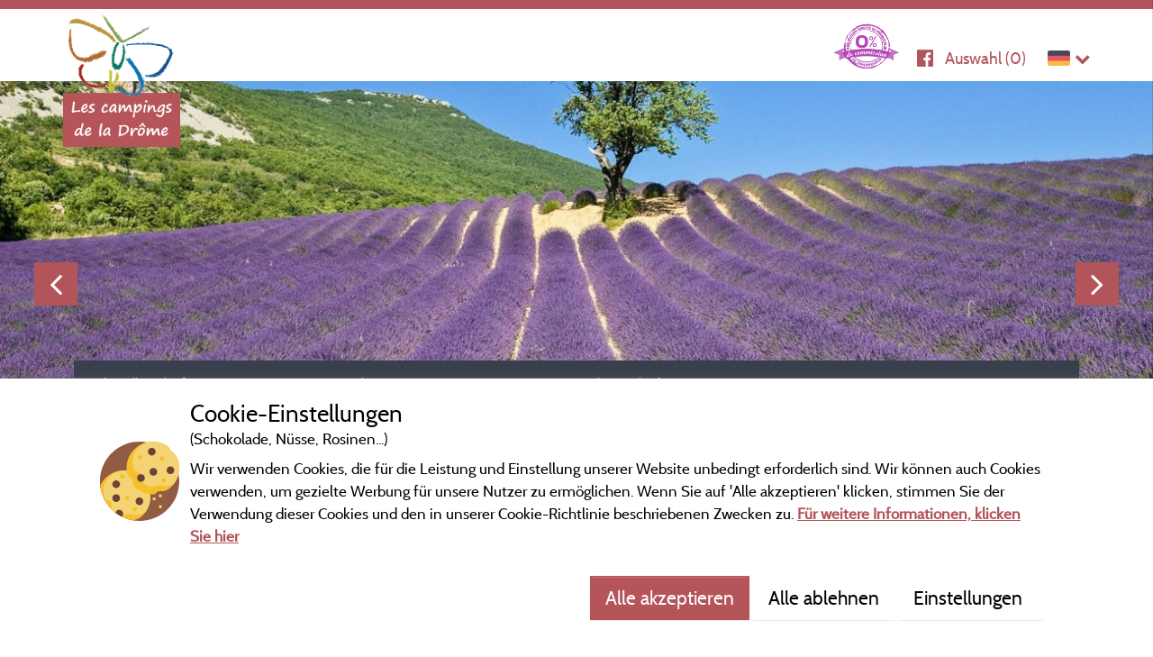

--- FILE ---
content_type: text/html; charset=utf-8
request_url: https://de.camping-drome.com/camping-du-domaine-de-senaud/10864-mobilheim-premium-2-badezimmer-panoramablick
body_size: 66321
content:



<!DOCTYPE html>
<html>
<head>
    <meta charset="utf-8"/>
    <meta name="viewport" content="width=device-width, initial-scale=1.0">
    <meta http-equiv="X-UA-Compatible" content="IE=edge"/>
    <meta name="referrer" content="unsafe-url">
    <script>
        window.isRhoneAlpes = true;
        (function () {
            if ("-ms-user-select" in document.documentElement.style &&
                navigator.userAgent.match(/IEMobile\/10\.0/)) {
                var msViewportStyle = document.createElement("style");
                msViewportStyle.appendChild(
                    document.createTextNode("@-ms-viewport{width:100%!important}")
                );
                document.getElementsByTagName("head")[0].appendChild(msViewportStyle);
            }
        })();
    </script>

        <title>Mobilheim Premium, 2 Badezimmer, Panoramablick buchbar auf Camping du Domaine de Senaud</title>


    <meta name="robots" content="index,follow">
    <meta name="googlebot" content="index,follow">

    <link rel="canonical" href="https://de.camping-drome.com/camping-du-domaine-de-senaud/10864-mobilheim-premium-2-badezimmer-panoramablick" />



    
    <link rel="shortcut icon" type="image/x-icon" href="/images/favicon.ico"/>
    
    
<link rel="alternate" href="https://en.camping-drome.com/camping-du-domaine-de-senaud/10864-premium-mobile-home-2-bathrooms-panoramic-view" hreflang="en-GB"/>
<link rel="alternate" href="https://en.camping-drome.com/camping-du-domaine-de-senaud/10864-premium-mobile-home-2-bathrooms-panoramic-view" hreflang="en-US"/>
<link rel="alternate" href="https://www.camping-drome.com/camping-du-domaine-de-senaud/10864-mobil-home-premium-2-salles-de-bain-vue-panoramique" hreflang="x-default"/>
<link rel="alternate" href="https://www.camping-drome.com/camping-du-domaine-de-senaud/10864-mobil-home-premium-2-salles-de-bain-vue-panoramique" hreflang="fr-FR"/>
<link rel="alternate" href="https://www.camping-drome.com/camping-du-domaine-de-senaud/10864-mobil-home-premium-2-salles-de-bain-vue-panoramique" hreflang="fr-BE"/>
<link rel="alternate" href="https://www.camping-drome.com/camping-du-domaine-de-senaud/10864-mobil-home-premium-2-salles-de-bain-vue-panoramique" hreflang="fr-CH"/>
<link rel="alternate" href="https://de.camping-drome.com/camping-du-domaine-de-senaud/10864-mobilheim-premium-2-badezimmer-panoramablick" hreflang="de-DE"/>
<link rel="alternate" href="https://de.camping-drome.com/camping-du-domaine-de-senaud/10864-mobilheim-premium-2-badezimmer-panoramablick" hreflang="de-AT"/>
<link rel="alternate" href="https://de.camping-drome.com/camping-du-domaine-de-senaud/10864-mobilheim-premium-2-badezimmer-panoramablick" hreflang="de-CH"/>
<link rel="alternate" href="https://nl.camping-drome.com/camping-du-domaine-de-senaud/10864-premium-stacaravan-2-badkamers-panoramisch-uitzicht" hreflang="nl-NL"/>
<link rel="alternate" href="https://nl.camping-drome.com/camping-du-domaine-de-senaud/10864-premium-stacaravan-2-badkamers-panoramisch-uitzicht" hreflang="nl-BE"/>
    
    <link rel="stylesheet" href="/bundles/cssmain?v=y-O57f-098vLBo0BW6RUL2TA7KY" />
    
    <meta name="google-site-verification" content="i60wAj18N2htRKis2icwjWSKmjLlSbNINL0Fg-h0YP4"/>
    <script src="https://cdnjs.cloudflare.com/ajax/libs/moment.js/2.24.0/moment.min.js" integrity="sha256-4iQZ6BVL4qNKlQ27TExEhBN1HFPvAvAMbFavKKosSWQ=" crossorigin="anonymous"></script>
    
    <!-- CRITICAL JS -->
    
    <!-- En production le script est en 'inline' -->
    
        <script type="text/javascript">/*! jQuery v3.7.0 | (c) OpenJS Foundation and other contributors | jquery.org/license */
!function(n,t){"use strict";"object"==typeof module&&"object"==typeof module.exports?module.exports=n.document?t(n,!0):function(n){if(!n.document)throw new Error("jQuery requires a window with a document");return t(n)}:t(n)}("undefined"!=typeof window?window:this,function(n,t){"use strict";function nu(n,t,i){var r,e,f=(i=i||u).createElement("script");if(f.text=n,t)for(r in ae)(e=t[r]||t.getAttribute&&t.getAttribute(r))&&f.setAttribute(r,e);i.head.appendChild(f).parentNode.removeChild(f)}function et(n){return null==n?n+"":"object"==typeof n||"function"==typeof n?oi[dr.call(n)]||"object":typeof n}function ki(n){var t=!!n&&"length"in n&&n.length,i=et(n);return!e(n)&&!ft(n)&&("array"===i||0===t||"number"==typeof t&&0<t&&t-1 in n)}function s(n,t){return n.nodeName&&n.nodeName.toLowerCase()===t.toLowerCase()}function be(n,t){return t?"\0"===n?"�":n.slice(0,-1)+"\\"+n.charCodeAt(n.length-1).toString(16)+" ":"\\"+n}function di(n,t,r){return e(t)?i.grep(n,function(n,i){return!!t.call(n,i,n)!==r}):t.nodeType?i.grep(n,function(n){return n===t!==r}):"string"!=typeof t?i.grep(n,function(n){return-1<d.call(t,n)!==r}):i.filter(t,n,r)}function cu(n,t){while((n=n[t])&&1!==n.nodeType);return n}function st(n){return n}function hi(n){throw n;}function lu(n,t,i,r){var u;try{n&&e(u=n.promise)?u.call(n).done(t).fail(i):n&&e(u=n.then)?u.call(n,t,i):t.apply(void 0,[n].slice(r))}catch(n){i.apply(void 0,[n])}}function li(){u.removeEventListener("DOMContentLoaded",li);n.removeEventListener("load",li);i.ready()}function ge(n,t){return t.toUpperCase()}function k(n){return n.replace(ke,"ms-").replace(de,ge)}function ni(){this.expando=i.expando+ni.uid++}function vu(n,t,i){var u,r;if(void 0===i&&1===n.nodeType)if(u="data-"+t.replace(to,"-$&").toLowerCase(),"string"==typeof(i=n.getAttribute(u))){try{i="true"===(r=i)||"false"!==r&&("null"===r?null:r===+r+""?+r:no.test(r)?JSON.parse(r):r)}catch(n){}c.set(n,t,i)}else i=void 0;return i}function pu(n,t,r,u){var s,h,c=20,l=u?function(){return u.cur()}:function(){return i.css(n,t,"")},o=l(),e=r&&r[3]||(i.cssNumber[t]?"":"px"),f=n.nodeType&&(i.cssNumber[t]||"px"!==e&&+o)&&ti.exec(i.css(n,t));if(f&&f[3]!==e){for(o/=2,e=e||f[3],f=+o||1;c--;)i.style(n,t,f+e),(1-h)*(1-(h=l()/o||.5))<=0&&(c=0),f/=h;f*=2;i.style(n,t,f+e);r=r||[]}return r&&(f=+f||+o||0,s=r[1]?f+(r[1]+1)*r[2]:+r[2],u&&(u.unit=e,u.start=f,u.end=s)),s}function lt(n,t){for(var h,f,a,s,c,l,e,o=[],u=0,v=n.length;u<v;u++)(f=n[u]).style&&(h=f.style.display,t?("none"===h&&(o[u]=r.get(f,"display")||null,o[u]||(f.style.display="")),""===f.style.display&&ii(f)&&(o[u]=(e=c=s=void 0,c=(a=f).ownerDocument,l=a.nodeName,(e=gi[l])||(s=c.body.appendChild(c.createElement(l)),e=i.css(s,"display"),s.parentNode.removeChild(s),"none"===e&&(e="block"),gi[l]=e)))):"none"!==h&&(o[u]="none",r.set(f,"display",h)));for(u=0;u<v;u++)null!=o[u]&&(n[u].style.display=o[u]);return n}function l(n,t){var r;return r="undefined"!=typeof n.getElementsByTagName?n.getElementsByTagName(t||"*"):"undefined"!=typeof n.querySelectorAll?n.querySelectorAll(t||"*"):[],void 0===t||t&&s(n,t)?i.merge([n],r):r}function nr(n,t){for(var i=0,u=n.length;i<u;i++)r.set(n[i],"globalEval",!t||r.get(t[i],"globalEval"))}function du(n,t,r,u,f){for(var e,o,p,c,w,a,s=t.createDocumentFragment(),y=[],h=0,b=n.length;h<b;h++)if((e=n[h])||0===e)if("object"===et(e))i.merge(y,e.nodeType?[e]:e);else if(ku.test(e)){for(o=o||s.appendChild(t.createElement("div")),p=(wu.exec(e)||["",""])[1].toLowerCase(),c=v[p]||v._default,o.innerHTML=c[1]+i.htmlPrefilter(e)+c[2],a=c[0];a--;)o=o.lastChild;i.merge(y,o.childNodes);(o=s.firstChild).textContent=""}else y.push(t.createTextNode(e));for(s.textContent="",h=0;e=y[h++];)if(u&&-1<i.inArray(e,u))f&&f.push(e);else if(w=ct(e),o=l(s.appendChild(e),"script"),w&&nr(o),r)for(a=0;e=o[a++];)bu.test(e.type||"")&&r.push(e);return s}function at(){return!0}function vt(){return!1}function ir(n,t,r,u,f,e){var o,s;if("object"==typeof t){for(s in"string"!=typeof r&&(u=u||r,r=void 0),t)ir(n,s,r,u,t[s],e);return n}if(null==u&&null==f?(f=r,u=r=void 0):null==f&&("string"==typeof r?(f=u,u=void 0):(f=u,u=r,r=void 0)),!1===f)f=vt;else if(!f)return n;return 1===e&&(o=f,(f=function(n){return i().off(n),o.apply(this,arguments)}).guid=o.guid||(o.guid=i.guid++)),n.each(function(){i.event.add(this,t,f,u,r)})}function vi(n,t,u){u?(r.set(n,t,!1),i.event.add(n,t,{namespace:!1,handler:function(n){var f,u=r.get(this,t);if(1&n.isTrigger&&this[t]){if(u)(i.event.special[t]||{}).delegateType&&n.stopPropagation();else if(u=a.call(arguments),r.set(this,t,u),this[t](),f=r.get(this,t),r.set(this,t,!1),u!==f)return n.stopImmediatePropagation(),n.preventDefault(),f}else u&&(r.set(this,t,i.event.trigger(u[0],u.slice(1),this)),n.stopPropagation(),n.isImmediatePropagationStopped=at)}})):void 0===r.get(n,t)&&i.event.add(n,t,at)}function gu(n,t){return s(n,"table")&&s(11!==t.nodeType?t:t.firstChild,"tr")&&i(n).children("tbody")[0]||n}function eo(n){return n.type=(null!==n.getAttribute("type"))+"/"+n.type,n}function oo(n){return"true/"===(n.type||"").slice(0,5)?n.type=n.type.slice(5):n.removeAttribute("type"),n}function nf(n,t){var u,o,f,s,h,e;if(1===t.nodeType){if(r.hasData(n)&&(e=r.get(n).events))for(f in r.remove(t,"handle events"),e)for(u=0,o=e[f].length;u<o;u++)i.event.add(t,f,e[f][u]);c.hasData(n)&&(s=c.access(n),h=i.extend({},s),c.set(t,h))}}function yt(n,t,u,o){t=kr(t);var a,b,c,v,s,y,h=0,p=n.length,d=p-1,w=t[0],k=e(w);if(k||1<p&&"string"==typeof w&&!f.checkClone&&uo.test(w))return n.each(function(i){var r=n.eq(i);k&&(t[0]=w.call(this,i,r.html()));yt(r,t,u,o)});if(p&&(b=(a=du(t,n[0].ownerDocument,!1,n,o)).firstChild,1===a.childNodes.length&&(a=b),b||o)){for(v=(c=i.map(l(a,"script"),eo)).length;h<p;h++)s=a,h!==d&&(s=i.clone(s,!0,!0),v&&i.merge(c,l(s,"script"))),u.call(n[h],s,h);if(v)for(y=c[c.length-1].ownerDocument,i.map(c,oo),h=0;h<v;h++)s=c[h],bu.test(s.type||"")&&!r.access(s,"globalEval")&&i.contains(y,s)&&(s.src&&"module"!==(s.type||"").toLowerCase()?i._evalUrl&&!s.noModule&&i._evalUrl(s.src,{nonce:s.nonce||s.getAttribute("nonce")},y):nu(s.textContent.replace(fo,""),s,y))}return n}function tf(n,t,r){for(var u,e=t?i.filter(t,n):n,f=0;null!=(u=e[f]);f++)r||1!==u.nodeType||i.cleanData(l(u)),u.parentNode&&(r&&ct(u)&&nr(l(u,"script")),u.parentNode.removeChild(u));return n}function ui(n,t,r){var o,s,h,u,c=ur.test(t),e=n.style;return(r=r||yi(n))&&(u=r.getPropertyValue(t)||r[t],c&&u&&(u=u.replace(gt,"$1")||void 0),""!==u||ct(n)||(u=i.style(n,t)),!f.pixelBoxStyles()&&rr.test(u)&&so.test(t)&&(o=e.width,s=e.minWidth,h=e.maxWidth,e.minWidth=e.maxWidth=e.width=u,u=r.width,e.width=o,e.minWidth=s,e.maxWidth=h)),void 0!==u?u+"":u}function uf(n,t){return{get:function(){if(!n())return(this.get=t).apply(this,arguments);delete this.get}}}function fr(n){var t=i.cssProps[n]||sf[n];return t||(n in ef?n:sf[n]=function(n){for(var i=n[0].toUpperCase()+n.slice(1),t=ff.length;t--;)if((n=ff[t]+i)in ef)return n}(n)||n)}function cf(n,t,i){var r=ti.exec(t);return r?Math.max(0,r[2]-(i||0))+(r[3]||"px"):t}function er(n,t,r,u,f,e){var o="width"===t?1:0,h=0,s=0,c=0;if(r===(u?"border":"content"))return 0;for(;o<4;o+=2)"margin"===r&&(c+=i.css(n,r+nt[o],!0,f)),u?("content"===r&&(s-=i.css(n,"padding"+nt[o],!0,f)),"margin"!==r&&(s-=i.css(n,"border"+nt[o]+"Width",!0,f))):(s+=i.css(n,"padding"+nt[o],!0,f),"padding"!==r?s+=i.css(n,"border"+nt[o]+"Width",!0,f):h+=i.css(n,"border"+nt[o]+"Width",!0,f));return!u&&0<=e&&(s+=Math.max(0,Math.ceil(n["offset"+t[0].toUpperCase()+t.slice(1)]-e-s-h-.5))||0),s+c}function lf(n,t,r){var e=yi(n),o=(!f.boxSizingReliable()||r)&&"border-box"===i.css(n,"boxSizing",!1,e),h=o,u=ui(n,t,e),c="offset"+t[0].toUpperCase()+t.slice(1);if(rr.test(u)){if(!r)return u;u="auto"}return(!f.boxSizingReliable()&&o||!f.reliableTrDimensions()&&s(n,"tr")||"auto"===u||!parseFloat(u)&&"inline"===i.css(n,"display",!1,e))&&n.getClientRects().length&&(o="border-box"===i.css(n,"boxSizing",!1,e),(h=c in n)&&(u=n[c])),(u=parseFloat(u)||0)+er(n,t,r||(o?"border":"content"),h,e,u)+"px"}function p(n,t,i,r,u){return new p.prototype.init(n,t,i,r,u)}function or(){pi&&(!1===u.hidden&&n.requestAnimationFrame?n.requestAnimationFrame(or):n.setTimeout(or,i.fx.interval),i.fx.tick())}function pf(){return n.setTimeout(function(){pt=void 0}),pt=Date.now()}function wi(n,t){var u,r=0,i={height:n};for(t=t?1:0;r<4;r+=2-t)i["margin"+(u=nt[r])]=i["padding"+u]=n;return t&&(i.opacity=i.width=n),i}function wf(n,t,i){for(var u,f=(w.tweeners[t]||[]).concat(w.tweeners["*"]),r=0,e=f.length;r<e;r++)if(u=f[r].call(i,t,n))return u}function w(n,t,r){var o,s,h=0,a=w.prefilters.length,f=i.Deferred().always(function(){delete l.elem}),l=function(){if(s)return!1;for(var o=pt||pf(),t=Math.max(0,u.startTime+u.duration-o),i=1-(t/u.duration||0),r=0,e=u.tweens.length;r<e;r++)u.tweens[r].run(i);return f.notifyWith(n,[u,i,t]),i<1&&e?t:(e||f.notifyWith(n,[u,1,0]),f.resolveWith(n,[u]),!1)},u=f.promise({elem:n,props:i.extend({},t),opts:i.extend(!0,{specialEasing:{},easing:i.easing._default},r),originalProperties:t,originalOptions:r,startTime:pt||pf(),duration:r.duration,tweens:[],createTween:function(t,r){var f=i.Tween(n,u.opts,t,r,u.opts.specialEasing[t]||u.opts.easing);return u.tweens.push(f),f},stop:function(t){var i=0,r=t?u.tweens.length:0;if(s)return this;for(s=!0;i<r;i++)u.tweens[i].run(1);return t?(f.notifyWith(n,[u,1,0]),f.resolveWith(n,[u,t])):f.rejectWith(n,[u,t]),this}}),c=u.props;for(!function(n,t){var r,f,e,u,o;for(r in n)if(e=t[f=k(r)],u=n[r],Array.isArray(u)&&(e=u[1],u=n[r]=u[0]),r!==f&&(n[f]=u,delete n[r]),(o=i.cssHooks[f])&&"expand"in o)for(r in u=o.expand(u),delete n[f],u)r in n||(n[r]=u[r],t[r]=e);else t[f]=e}(c,u.opts.specialEasing);h<a;h++)if(o=w.prefilters[h].call(u,n,c,u.opts))return e(o.stop)&&(i._queueHooks(u.elem,u.opts.queue).stop=o.stop.bind(o)),o;return i.map(c,wf,u),e(u.opts.start)&&u.opts.start.call(n,u),u.progress(u.opts.progress).done(u.opts.done,u.opts.complete).fail(u.opts.fail).always(u.opts.always),i.fx.timer(i.extend(l,{elem:n,anim:u,queue:u.opts.queue})),u}function rt(n){return(n.match(y)||[]).join(" ")}function ut(n){return n.getAttribute&&n.getAttribute("class")||""}function sr(n){return Array.isArray(n)?n:"string"==typeof n&&n.match(y)||[]}function ar(n,t,r,u){var f;if(Array.isArray(t))i.each(t,function(t,i){r||lo.test(n)?u(n,i):ar(n+"["+("object"==typeof i&&null!=i?t:"")+"]",i,r,u)});else if(r||"object"!==et(t))u(n,t);else for(f in t)ar(n+"["+f+"]",t[f],r,u)}function ue(n){return function(t,i){"string"!=typeof t&&(i=t,t="*");var r,u=0,f=t.toLowerCase().match(y)||[];if(e(i))while(r=f[u++])"+"===r[0]?(r=r.slice(1)||"*",(n[r]=n[r]||[]).unshift(i)):(n[r]=n[r]||[]).push(i)}}function fe(n,t,r,u){function e(s){var h;return f[s]=!0,i.each(n[s]||[],function(n,i){var s=i(t,r,u);return"string"!=typeof s||o||f[s]?o?!(h=s):void 0:(t.dataTypes.unshift(s),e(s),!1)}),h}var f={},o=n===vr;return e(t.dataTypes[0])||!f["*"]&&e("*")}function pr(n,t){var r,u,f=i.ajaxSettings.flatOptions||{};for(r in t)void 0!==t[r]&&((f[r]?n:u||(u={}))[r]=t[r]);return u&&i.extend(!0,n,u),n}var h=[],br=Object.getPrototypeOf,a=h.slice,kr=h.flat?function(n){return h.flat.call(n)}:function(n){return h.concat.apply([],n)},ei=h.push,d=h.indexOf,oi={},dr=oi.toString,dt=oi.hasOwnProperty,gr=dt.toString,le=gr.call(Object),f={},e=function(n){return"function"==typeof n&&"number"!=typeof n.nodeType&&"function"!=typeof n.item},ft=function(n){return null!=n&&n===n.window},u=n.document,ae={type:!0,src:!0,nonce:!0,noModule:!0},tu="3.7.0",ve=/HTML$/i,i=function(n,t){return new i.fn.init(n,t)},iu,b,si,eu,ou,su,hu,y,au,ci,ht,ii,gi,v,ku,tr,pt,pi,wt,af,vf,yf,bf,bt,kf,df,gf,cr,lr,ee,kt,oe,wr,bi,se,he,ce;i.fn=i.prototype={jquery:tu,constructor:i,length:0,toArray:function(){return a.call(this)},get:function(n){return null==n?a.call(this):n<0?this[n+this.length]:this[n]},pushStack:function(n){var t=i.merge(this.constructor(),n);return t.prevObject=this,t},each:function(n){return i.each(this,n)},map:function(n){return this.pushStack(i.map(this,function(t,i){return n.call(t,i,t)}))},slice:function(){return this.pushStack(a.apply(this,arguments))},first:function(){return this.eq(0)},last:function(){return this.eq(-1)},even:function(){return this.pushStack(i.grep(this,function(n,t){return(t+1)%2}))},odd:function(){return this.pushStack(i.grep(this,function(n,t){return t%2}))},eq:function(n){var i=this.length,t=+n+(n<0?i:0);return this.pushStack(0<=t&&t<i?[this[t]]:[])},end:function(){return this.prevObject||this.constructor()},push:ei,sort:h.sort,splice:h.splice};i.extend=i.fn.extend=function(){var s,u,f,t,o,c,n=arguments[0]||{},r=1,l=arguments.length,h=!1;for("boolean"==typeof n&&(h=n,n=arguments[r]||{},r++),"object"==typeof n||e(n)||(n={}),r===l&&(n=this,r--);r<l;r++)if(null!=(s=arguments[r]))for(u in s)t=s[u],"__proto__"!==u&&n!==t&&(h&&t&&(i.isPlainObject(t)||(o=Array.isArray(t)))?(f=n[u],c=o&&!Array.isArray(f)?[]:o||i.isPlainObject(f)?f:{},o=!1,n[u]=i.extend(h,c,t)):void 0!==t&&(n[u]=t));return n};i.extend({expando:"jQuery"+(tu+Math.random()).replace(/\D/g,""),isReady:!0,error:function(n){throw new Error(n);},noop:function(){},isPlainObject:function(n){var t,i;return!(!n||"[object Object]"!==dr.call(n))&&(!(t=br(n))||"function"==typeof(i=dt.call(t,"constructor")&&t.constructor)&&gr.call(i)===le)},isEmptyObject:function(n){for(var t in n)return!1;return!0},globalEval:function(n,t,i){nu(n,{nonce:t&&t.nonce},i)},each:function(n,t){var r,i=0;if(ki(n)){for(r=n.length;i<r;i++)if(!1===t.call(n[i],i,n[i]))break}else for(i in n)if(!1===t.call(n[i],i,n[i]))break;return n},text:function(n){var r,u="",f=0,t=n.nodeType;if(t){if(1===t||9===t||11===t)return n.textContent;if(3===t||4===t)return n.nodeValue}else while(r=n[f++])u+=i.text(r);return u},makeArray:function(n,t){var r=t||[];return null!=n&&(ki(Object(n))?i.merge(r,"string"==typeof n?[n]:n):ei.call(r,n)),r},inArray:function(n,t,i){return null==t?-1:d.call(t,n,i)},isXMLDoc:function(n){var i=n&&n.namespaceURI,t=n&&(n.ownerDocument||n).documentElement;return!ve.test(i||t&&t.nodeName||"HTML")},merge:function(n,t){for(var u=+t.length,i=0,r=n.length;i<u;i++)n[r++]=t[i];return n.length=r,n},grep:function(n,t,i){for(var u=[],r=0,f=n.length,e=!i;r<f;r++)!t(n[r],r)!==e&&u.push(n[r]);return u},map:function(n,t,i){var e,u,r=0,f=[];if(ki(n))for(e=n.length;r<e;r++)null!=(u=t(n[r],r,i))&&f.push(u);else for(r in n)null!=(u=t(n[r],r,i))&&f.push(u);return kr(f)},guid:1,support:f});"function"==typeof Symbol&&(i.fn[Symbol.iterator]=h[Symbol.iterator]);i.each("Boolean Number String Function Array Date RegExp Object Error Symbol".split(" "),function(n,t){oi["[object "+t+"]"]=t.toLowerCase()});var ye=h.pop,pe=h.sort,we=h.splice,o="[\\x20\\t\\r\\n\\f]",gt=new RegExp("^"+o+"+|((?:^|[^\\\\])(?:\\\\.)*)"+o+"+$","g");i.contains=function(n,t){var i=t&&t.parentNode;return n===i||!(!i||1!==i.nodeType||!(n.contains?n.contains(i):n.compareDocumentPosition&&16&n.compareDocumentPosition(i)))};iu=/([\0-\x1f\x7f]|^-?\d)|^-$|[^\x80-\uFFFF\w-]/g;i.escapeSelector=function(n){return(n+"").replace(iu,be)};b=u;si=ei;!function(){function r(n,t,o,s){var h,b,a,y,k,d,g,w=t&&t.ownerDocument,p=t?t.nodeType:9;if(o=o||[],"string"!=typeof n||!n||1!==p&&9!==p&&11!==p)return o;if(!s&&(nt(t),t=t||u,l)){if(11!==p&&(k=ir.exec(n)))if(h=k[1]){if(9===p){if(!(a=t.getElementById(h)))return o;if(a.id===h)return v.call(o,a),o}else if(w&&(a=w.getElementById(h))&&r.contains(t,a)&&a.id===h)return v.call(o,a),o}else{if(k[2])return v.apply(o,t.getElementsByTagName(n)),o;if((h=k[3])&&t.getElementsByClassName)return v.apply(o,t.getElementsByClassName(h)),o}if(!(st[n+" "]||c&&c.test(n))){if(g=n,w=t,1===p&&(ki.test(n)||li.test(n))){for((w=bt.test(n)&&kt(t.parentNode)||t)==t&&f.scope||((y=t.getAttribute("id"))?y=i.escapeSelector(y):t.setAttribute("id",y=e)),b=(d=lt(n)).length;b--;)d[b]=(y?"#"+y:":scope")+" "+at(d[b]);g=d.join(",")}try{return v.apply(o,w.querySelectorAll(g)),o}catch(t){st(n,!0)}finally{y===e&&t.removeAttribute("id")}}}return yi(n.replace(gt,"$1"),t,o,s)}function ct(){var n=[];return function i(r,u){return n.push(r+" ")>t.cacheLength&&delete i[n.shift()],i[r+" "]=u}}function y(n){return n[e]=!0,n}function ut(n){var t=u.createElement("fieldset");try{return!!n(t)}catch(n){return!1}finally{t.parentNode&&t.parentNode.removeChild(t);t=null}}function fr(n){return function(t){return s(t,"input")&&t.type===n}}function er(n){return function(t){return(s(t,"input")||s(t,"button"))&&t.type===n}}function ai(n){return function(t){return"form"in t?t.parentNode&&!1===t.disabled?"label"in t?"label"in t.parentNode?t.parentNode.disabled===n:t.disabled===n:t.isDisabled===n||t.isDisabled!==!n&&ur(t)===n:t.disabled===n:"label"in t&&t.disabled===n}}function it(n){return y(function(t){return t=+t,y(function(i,r){for(var u,f=n([],i.length,t),e=f.length;e--;)i[u=f[e]]&&(i[u]=!(r[u]=i[u]))})})}function kt(n){return n&&"undefined"!=typeof n.getElementsByTagName&&n}function nt(n){var s,h=n?n.ownerDocument||n:b;return h!=u&&9===h.nodeType&&h.documentElement&&(g=(u=h).documentElement,l=!i.isXMLDoc(u),pt=g.matches||g.webkitMatchesSelector||g.msMatchesSelector,b!=u&&(s=u.defaultView)&&s.top!==s&&s.addEventListener("unload",rr),f.getById=ut(function(n){return g.appendChild(n).id=i.expando,!u.getElementsByName||!u.getElementsByName(i.expando).length}),f.disconnectedMatch=ut(function(n){return pt.call(n,"*")}),f.scope=ut(function(){return u.querySelectorAll(":scope")}),f.cssHas=ut(function(){try{return u.querySelector(":has(*,:jqfake)"),!1}catch(n){return!0}}),f.getById?(t.filter.ID=function(n){var t=n.replace(w,k);return function(n){return n.getAttribute("id")===t}},t.find.ID=function(n,t){if("undefined"!=typeof t.getElementById&&l){var i=t.getElementById(n);return i?[i]:[]}}):(t.filter.ID=function(n){var t=n.replace(w,k);return function(n){var i="undefined"!=typeof n.getAttributeNode&&n.getAttributeNode("id");return i&&i.value===t}},t.find.ID=function(n,t){if("undefined"!=typeof t.getElementById&&l){var r,u,f,i=t.getElementById(n);if(i){if((r=i.getAttributeNode("id"))&&r.value===n)return[i];for(f=t.getElementsByName(n),u=0;i=f[u++];)if((r=i.getAttributeNode("id"))&&r.value===n)return[i]}return[]}}),t.find.TAG=function(n,t){return"undefined"!=typeof t.getElementsByTagName?t.getElementsByTagName(n):t.querySelectorAll(n)},t.find.CLASS=function(n,t){if("undefined"!=typeof t.getElementsByClassName&&l)return t.getElementsByClassName(n)},c=[],ut(function(n){var t;g.appendChild(n).innerHTML="<a id='"+e+"' href='' disabled='disabled'><\/a><select id='"+e+"-\r\\' disabled='disabled'><option selected=''><\/option><\/select>";n.querySelectorAll("[selected]").length||c.push("\\["+o+"*(?:value|"+oi+")");n.querySelectorAll("[id~="+e+"-]").length||c.push("~=");n.querySelectorAll("a#"+e+"+*").length||c.push(".#.+[+~]");n.querySelectorAll(":checked").length||c.push(":checked");(t=u.createElement("input")).setAttribute("type","hidden");n.appendChild(t).setAttribute("name","D");g.appendChild(n).disabled=!0;2!==n.querySelectorAll(":disabled").length&&c.push(":enabled",":disabled");(t=u.createElement("input")).setAttribute("name","");n.appendChild(t);n.querySelectorAll("[name='']").length||c.push("\\["+o+"*name"+o+"*="+o+"*(?:''|\"\")")}),f.cssHas||c.push(":has"),c=c.length&&new RegExp(c.join("|")),wt=function(n,t){if(n===t)return ot=!0,0;var i=!n.compareDocumentPosition-!t.compareDocumentPosition;return i||(1&(i=(n.ownerDocument||n)==(t.ownerDocument||t)?n.compareDocumentPosition(t):1)||!f.sortDetached&&t.compareDocumentPosition(n)===i?n===u||n.ownerDocument==b&&r.contains(b,n)?-1:t===u||t.ownerDocument==b&&r.contains(b,t)?1:ft?d.call(ft,n)-d.call(ft,t):0:4&i?-1:1)}),u}function vi(){}function lt(n,i){var e,f,s,o,u,h,c,l=fi[n+" "];if(l)return i?0:l.slice(0);for(u=n,h=[],c=t.preFilter;u;){for(o in e&&!(f=bi.exec(u))||(f&&(u=u.slice(f[0].length)||u),h.push(s=[])),e=!1,(f=li.exec(u))&&(e=f.shift(),s.push({value:e,type:f[0].replace(gt," ")}),u=u.slice(e.length)),t.filter)(f=ht[o].exec(u))&&(!c[o]||(f=c[o](f)))&&(e=f.shift(),s.push({value:e,type:o,matches:f}),u=u.slice(e.length));if(!e)break}return i?u.length:u?r.error(n):fi(n,h).slice(0)}function at(n){for(var t=0,r=n.length,i="";t<r;t++)i+=n[t].value;return i}function vt(n,t,i){var r=t.dir,u=t.next,f=u||r,o=i&&"parentNode"===f,h=pi++;return t.first?function(t,i,u){while(t=t[r])if(1===t.nodeType||o)return n(t,i,u);return!1}:function(t,i,c){var l,a,v=[p,h];if(c){while(t=t[r])if((1===t.nodeType||o)&&n(t,i,c))return!0}else while(t=t[r])if(1===t.nodeType||o)if(a=t[e]||(t[e]={}),u&&s(t,u))t=t[r]||t;else{if((l=a[f])&&l[0]===p&&l[1]===h)return v[2]=l[2];if((a[f]=v)[2]=n(t,i,c))return!0}return!1}}function ni(n){return 1<n.length?function(t,i,r){for(var u=n.length;u--;)if(!n[u](t,i,r))return!1;return!0}:n[0]}function yt(n,t,i,r,u){for(var e,o=[],f=0,s=n.length,h=null!=t;f<s;f++)(e=n[f])&&(i&&!i(e,r,u)||(o.push(e),h&&t.push(f)));return o}function ti(n,t,i,u,f,o){return u&&!u[e]&&(u=ti(u)),f&&!f[e]&&(f=ti(f,o)),y(function(e,o,s,h){var a,l,y,c,b=[],w=[],k=o.length,g=e||function(n,t,i){for(var u=0,f=t.length;u<f;u++)r(n,t[u],i);return i}(t||"*",s.nodeType?[s]:s,[]),p=!n||!e&&t?g:yt(g,b,n,s,h);if(i?i(p,c=f||(e?n:k||u)?[]:o,s,h):c=p,u)for(a=yt(c,w),u(a,[],s,h),l=a.length;l--;)(y=a[l])&&(c[w[l]]=!(p[w[l]]=y));if(e){if(f||n){if(f){for(a=[],l=c.length;l--;)(y=c[l])&&a.push(p[l]=y);f(null,c=[],a,h)}for(l=c.length;l--;)(y=c[l])&&-1<(a=f?d.call(e,y):b[l])&&(e[a]=!(o[a]=y))}}else c=yt(c===o?c.splice(k,c.length):c),f?f(null,o,c,h):v.apply(o,c)})}function ii(n){for(var o,u,r,s=n.length,h=t.relative[n[0].type],c=h||t.relative[" "],i=h?1:0,l=vt(function(n){return n===o},c,!0),a=vt(function(n){return-1<d.call(o,n)},c,!0),f=[function(n,t,i){var r=!h&&(i||t!=et)||((o=t).nodeType?l(n,t,i):a(n,t,i));return o=null,r}];i<s;i++)if(u=t.relative[n[i].type])f=[vt(ni(f),u)];else{if((u=t.filter[n[i].type].apply(null,n[i].matches))[e]){for(r=++i;r<s;r++)if(t.relative[n[r].type])break;return ti(1<i&&ni(f),1<i&&at(n.slice(0,i-1).concat({value:" "===n[i-2].type?"*":""})).replace(gt,"$1"),u,i<r&&ii(n.slice(i,r)),r<s&&ii(n=n.slice(r)),r<s&&at(n))}f.push(u)}return ni(f)}function ri(n,r){var s,h,c,o,a,w,b=[],k=[],f=ei[n+" "];if(!f){for(r||(r=lt(n)),s=r.length;s--;)(f=ii(r[s]))[e]?b.push(f):k.push(f);(f=ei(n,(h=k,o=0<(c=b).length,a=0<h.length,w=function(n,r,f,e,s){var y,g,k,d=0,w="0",tt=n&&[],b=[],it=et,rt=n||a&&t.find.TAG("*",s),ut=p+=null==it?1:Math.random()||.1,ft=rt.length;for(s&&(et=r==u||r||s);w!==ft&&null!=(y=rt[w]);w++){if(a&&y){for(g=0,r||y.ownerDocument==u||(nt(y),f=!l);k=h[g++];)if(k(y,r||u,f)){v.call(e,y);break}s&&(p=ut)}o&&((y=!k&&y)&&d--,n&&tt.push(y))}if(d+=w,o&&w!==d){for(g=0;k=c[g++];)k(tt,b,r,f);if(n){if(0<d)while(w--)tt[w]||b[w]||(b[w]=ye.call(e));b=yt(b)}v.apply(e,b);s&&!n&&0<b.length&&1<d+c.length&&i.uniqueSort(e)}return s&&(p=ut,et=it),tt},o?y(w):w))).selector=n}return f}function yi(n,i,r,u){var o,f,e,c,a,h="function"==typeof n&&n,s=!u&&lt(n=h.selector||n);if(r=r||[],1===s.length){if(2<(f=s[0]=s[0].slice(0)).length&&"ID"===(e=f[0]).type&&9===i.nodeType&&l&&t.relative[f[1].type]){if(!(i=(t.find.ID(e.matches[0].replace(w,k),i)||[])[0]))return r;h&&(i=i.parentNode);n=n.slice(f.shift().value.length)}for(o=ht.needsContext.test(n)?0:f.length;o--;){if(e=f[o],t.relative[c=e.type])break;if((a=t.find[c])&&(u=a(e.matches[0].replace(w,k),bt.test(f[0].type)&&kt(i.parentNode)||i))){if(f.splice(o,1),!(n=u.length&&at(f)))return v.apply(r,u),r;break}}}return(h||ri(n,s))(u,i,!l,r,!i||bt.test(n)&&kt(i.parentNode)||i),r}var rt,t,et,ft,ot,u,g,l,c,pt,v=si,e=i.expando,p=0,pi=0,ui=ct(),fi=ct(),ei=ct(),st=ct(),wt=function(n,t){return n===t&&(ot=!0),0},oi="checked|selected|async|autofocus|autoplay|controls|defer|disabled|hidden|ismap|loop|multiple|open|readonly|required|scoped",tt="(?:\\\\[\\da-fA-F]{1,6}"+o+"?|\\\\[^\\r\\n\\f]|[\\w-]|[^\0-\\x7f])+",hi="\\["+o+"*("+tt+")(?:"+o+"*([*^$|!~]?=)"+o+"*(?:'((?:\\\\.|[^\\\\'])*)'|\"((?:\\\\.|[^\\\\\"])*)\"|("+tt+"))|)"+o+"*\\]",ci=":("+tt+")(?:\\((('((?:\\\\.|[^\\\\'])*)'|\"((?:\\\\.|[^\\\\\"])*)\")|((?:\\\\.|[^\\\\()[\\]]|"+hi+")*)|.*)\\)|)",wi=new RegExp(o+"+","g"),bi=new RegExp("^"+o+"*,"+o+"*"),li=new RegExp("^"+o+"*([>+~]|"+o+")"+o+"*"),ki=new RegExp(o+"|>"),di=new RegExp(ci),gi=new RegExp("^"+tt+"$"),ht={ID:new RegExp("^#("+tt+")"),CLASS:new RegExp("^\\.("+tt+")"),TAG:new RegExp("^("+tt+"|[*])"),ATTR:new RegExp("^"+hi),PSEUDO:new RegExp("^"+ci),CHILD:new RegExp("^:(only|first|last|nth|nth-last)-(child|of-type)(?:\\("+o+"*(even|odd|(([+-]|)(\\d*)n|)"+o+"*(?:([+-]|)"+o+"*(\\d+)|))"+o+"*\\)|)","i"),bool:new RegExp("^(?:"+oi+")$","i"),needsContext:new RegExp("^"+o+"*[>+~]|:(even|odd|eq|gt|lt|nth|first|last)(?:\\("+o+"*((?:-\\d)?\\d*)"+o+"*\\)|)(?=[^-]|$)","i")},nr=/^(?:input|select|textarea|button)$/i,tr=/^h\d$/i,ir=/^(?:#([\w-]+)|(\w+)|\.([\w-]+))$/,bt=/[+~]/,w=new RegExp("\\\\[\\da-fA-F]{1,6}"+o+"?|\\\\([^\\r\\n\\f])","g"),k=function(n,t){var i="0x"+n.slice(1)-65536;return t||(i<0?String.fromCharCode(i+65536):String.fromCharCode(i>>10|55296,1023&i|56320))},rr=function(){nt()},ur=vt(function(n){return!0===n.disabled&&s(n,"fieldset")},{dir:"parentNode",next:"legend"});try{v.apply(h=a.call(b.childNodes),b.childNodes);h[b.childNodes.length].nodeType}catch(rt){v={apply:function(n,t){si.apply(n,a.call(t))},call:function(n){si.apply(n,a.call(arguments,1))}}}for(rt in r.matches=function(n,t){return r(n,null,null,t)},r.matchesSelector=function(n,t){if(nt(n),l&&!st[t+" "]&&(!c||!c.test(t)))try{var i=pt.call(n,t);if(i||f.disconnectedMatch||n.document&&11!==n.document.nodeType)return i}catch(n){st(t,!0)}return 0<r(t,u,null,[n]).length},r.contains=function(n,t){return(n.ownerDocument||n)!=u&&nt(n),i.contains(n,t)},r.attr=function(n,i){(n.ownerDocument||n)!=u&&nt(n);var r=t.attrHandle[i.toLowerCase()],f=r&&dt.call(t.attrHandle,i.toLowerCase())?r(n,i,!l):void 0;return void 0!==f?f:n.getAttribute(i)},r.error=function(n){throw new Error("Syntax error, unrecognized expression: "+n);},i.uniqueSort=function(n){var r,u=[],t=0,i=0;if(ot=!f.sortStable,ft=!f.sortStable&&a.call(n,0),pe.call(n,wt),ot){while(r=n[i++])r===n[i]&&(t=u.push(i));while(t--)we.call(n,u[t],1)}return ft=null,n},i.fn.uniqueSort=function(){return this.pushStack(i.uniqueSort(a.apply(this)))},(t=i.expr={cacheLength:50,createPseudo:y,match:ht,attrHandle:{},find:{},relative:{">":{dir:"parentNode",first:!0}," ":{dir:"parentNode"},"+":{dir:"previousSibling",first:!0},"~":{dir:"previousSibling"}},preFilter:{ATTR:function(n){return n[1]=n[1].replace(w,k),n[3]=(n[3]||n[4]||n[5]||"").replace(w,k),"~="===n[2]&&(n[3]=" "+n[3]+" "),n.slice(0,4)},CHILD:function(n){return n[1]=n[1].toLowerCase(),"nth"===n[1].slice(0,3)?(n[3]||r.error(n[0]),n[4]=+(n[4]?n[5]+(n[6]||1):2*("even"===n[3]||"odd"===n[3])),n[5]=+(n[7]+n[8]||"odd"===n[3])):n[3]&&r.error(n[0]),n},PSEUDO:function(n){var i,t=!n[6]&&n[2];return ht.CHILD.test(n[0])?null:(n[3]?n[2]=n[4]||n[5]||"":t&&di.test(t)&&(i=lt(t,!0))&&(i=t.indexOf(")",t.length-i)-t.length)&&(n[0]=n[0].slice(0,i),n[2]=t.slice(0,i)),n.slice(0,3))}},filter:{TAG:function(n){var t=n.replace(w,k).toLowerCase();return"*"===n?function(){return!0}:function(n){return s(n,t)}},CLASS:function(n){var t=ui[n+" "];return t||(t=new RegExp("(^|"+o+")"+n+"("+o+"|$)"))&&ui(n,function(n){return t.test("string"==typeof n.className&&n.className||"undefined"!=typeof n.getAttribute&&n.getAttribute("class")||"")})},ATTR:function(n,t,i){return function(u){var f=r.attr(u,n);return null==f?"!="===t:!t||(f+="","="===t?f===i:"!="===t?f!==i:"^="===t?i&&0===f.indexOf(i):"*="===t?i&&-1<f.indexOf(i):"$="===t?i&&f.slice(-i.length)===i:"~="===t?-1<(" "+f.replace(wi," ")+" ").indexOf(i):"|="===t&&(f===i||f.slice(0,i.length+1)===i+"-"))}},CHILD:function(n,t,i,r,u){var h="nth"!==n.slice(0,3),o="last"!==n.slice(-4),f="of-type"===t;return 1===r&&0===u?function(n){return!!n.parentNode}:function(t,i,c){var w,d,l,v,b,k=h!==o?"nextSibling":"previousSibling",y=t.parentNode,nt=f&&t.nodeName.toLowerCase(),g=!c&&!f,a=!1;if(y){if(h){while(k){for(l=t;l=l[k];)if(f?s(l,nt):1===l.nodeType)return!1;b=k="only"===n&&!b&&"nextSibling"}return!0}if(b=[o?y.firstChild:y.lastChild],o&&g){for(a=(v=(w=(d=y[e]||(y[e]={}))[n]||[])[0]===p&&w[1])&&w[2],l=v&&y.childNodes[v];l=++v&&l&&l[k]||(a=v=0)||b.pop();)if(1===l.nodeType&&++a&&l===t){d[n]=[p,v,a];break}}else if(g&&(a=v=(w=(d=t[e]||(t[e]={}))[n]||[])[0]===p&&w[1]),!1===a)while(l=++v&&l&&l[k]||(a=v=0)||b.pop())if((f?s(l,nt):1===l.nodeType)&&++a&&(g&&((d=l[e]||(l[e]={}))[n]=[p,a]),l===t))break;return(a-=u)===r||a%r==0&&0<=a/r}}},PSEUDO:function(n,i){var f,u=t.pseudos[n]||t.setFilters[n.toLowerCase()]||r.error("unsupported pseudo: "+n);return u[e]?u(i):1<u.length?(f=[n,n,"",i],t.setFilters.hasOwnProperty(n.toLowerCase())?y(function(n,t){for(var e,r=u(n,i),f=r.length;f--;)n[e=d.call(n,r[f])]=!(t[e]=r[f])}):function(n){return u(n,0,f)}):u}},pseudos:{not:y(function(n){var t=[],r=[],i=ri(n.replace(gt,"$1"));return i[e]?y(function(n,t,r,u){for(var e,o=i(n,null,u,[]),f=n.length;f--;)(e=o[f])&&(n[f]=!(t[f]=e))}):function(n,u,f){return t[0]=n,i(t,null,f,r),t[0]=null,!r.pop()}}),has:y(function(n){return function(t){return 0<r(n,t).length}}),contains:y(function(n){return n=n.replace(w,k),function(t){return-1<(t.textContent||i.text(t)).indexOf(n)}}),lang:y(function(n){return gi.test(n||"")||r.error("unsupported lang: "+n),n=n.replace(w,k).toLowerCase(),function(t){var i;do if(i=l?t.lang:t.getAttribute("xml:lang")||t.getAttribute("lang"))return(i=i.toLowerCase())===n||0===i.indexOf(n+"-");while((t=t.parentNode)&&1===t.nodeType);return!1}}),target:function(t){var i=n.location&&n.location.hash;return i&&i.slice(1)===t.id},root:function(n){return n===g},focus:function(n){return n===function(){try{return u.activeElement}catch(n){}}()&&u.hasFocus()&&!!(n.type||n.href||~n.tabIndex)},enabled:ai(!1),disabled:ai(!0),checked:function(n){return s(n,"input")&&!!n.checked||s(n,"option")&&!!n.selected},selected:function(n){return n.parentNode&&n.parentNode.selectedIndex,!0===n.selected},empty:function(n){for(n=n.firstChild;n;n=n.nextSibling)if(n.nodeType<6)return!1;return!0},parent:function(n){return!t.pseudos.empty(n)},header:function(n){return tr.test(n.nodeName)},input:function(n){return nr.test(n.nodeName)},button:function(n){return s(n,"input")&&"button"===n.type||s(n,"button")},text:function(n){var t;return s(n,"input")&&"text"===n.type&&(null==(t=n.getAttribute("type"))||"text"===t.toLowerCase())},first:it(function(){return[0]}),last:it(function(n,t){return[t-1]}),eq:it(function(n,t,i){return[i<0?i+t:i]}),even:it(function(n,t){for(var i=0;i<t;i+=2)n.push(i);return n}),odd:it(function(n,t){for(var i=1;i<t;i+=2)n.push(i);return n}),lt:it(function(n,t,i){for(var r=i<0?i+t:t<i?t:i;0<=--r;)n.push(r);return n}),gt:it(function(n,t,i){for(var r=i<0?i+t:i;++r<t;)n.push(r);return n})}}).pseudos.nth=t.pseudos.eq,{radio:!0,checkbox:!0,file:!0,password:!0,image:!0})t.pseudos[rt]=fr(rt);for(rt in{submit:!0,reset:!0})t.pseudos[rt]=er(rt);vi.prototype=t.filters=t.pseudos;t.setFilters=new vi;f.sortStable=e.split("").sort(wt).join("")===e;nt();f.sortDetached=ut(function(n){return 1&n.compareDocumentPosition(u.createElement("fieldset"))});i.find=r;i.expr[":"]=i.expr.pseudos;i.unique=i.uniqueSort;r.compile=ri;r.select=yi;r.setDocument=nt;r.escape=i.escapeSelector;r.getText=i.text;r.isXML=i.isXMLDoc;r.selectors=i.expr;r.support=i.support;r.uniqueSort=i.uniqueSort}();var ot=function(n,t,r){for(var u=[],f=void 0!==r;(n=n[t])&&9!==n.nodeType;)if(1===n.nodeType){if(f&&i(n).is(r))break;u.push(n)}return u},ru=function(n,t){for(var i=[];n;n=n.nextSibling)1===n.nodeType&&n!==t&&i.push(n);return i},uu=i.expr.match.needsContext,fu=/^<([a-z][^\/\0>:\x20\t\r\n\f]*)[\x20\t\r\n\f]*\/?>(?:<\/\1>|)$/i;i.filter=function(n,t,r){var u=t[0];return r&&(n=":not("+n+")"),1===t.length&&1===u.nodeType?i.find.matchesSelector(u,n)?[u]:[]:i.find.matches(n,i.grep(t,function(n){return 1===n.nodeType}))};i.fn.extend({find:function(n){var t,r,u=this.length,f=this;if("string"!=typeof n)return this.pushStack(i(n).filter(function(){for(t=0;t<u;t++)if(i.contains(f[t],this))return!0}));for(r=this.pushStack([]),t=0;t<u;t++)i.find(n,f[t],r);return 1<u?i.uniqueSort(r):r},filter:function(n){return this.pushStack(di(this,n||[],!1))},not:function(n){return this.pushStack(di(this,n||[],!0))},is:function(n){return!!di(this,"string"==typeof n&&uu.test(n)?i(n):n||[],!1).length}});ou=/^(?:\s*(<[\w\W]+>)[^>]*|#([\w-]+))$/;(i.fn.init=function(n,t,r){var f,o;if(!n)return this;if(r=r||eu,"string"==typeof n){if(!(f="<"===n[0]&&">"===n[n.length-1]&&3<=n.length?[null,n,null]:ou.exec(n))||!f[1]&&t)return!t||t.jquery?(t||r).find(n):this.constructor(t).find(n);if(f[1]){if(t=t instanceof i?t[0]:t,i.merge(this,i.parseHTML(f[1],t&&t.nodeType?t.ownerDocument||t:u,!0)),fu.test(f[1])&&i.isPlainObject(t))for(f in t)e(this[f])?this[f](t[f]):this.attr(f,t[f]);return this}return(o=u.getElementById(f[2]))&&(this[0]=o,this.length=1),this}return n.nodeType?(this[0]=n,this.length=1,this):e(n)?void 0!==r.ready?r.ready(n):n(i):i.makeArray(n,this)}).prototype=i.fn;eu=i(u);su=/^(?:parents|prev(?:Until|All))/;hu={children:!0,contents:!0,next:!0,prev:!0};i.fn.extend({has:function(n){var t=i(n,this),r=t.length;return this.filter(function(){for(var n=0;n<r;n++)if(i.contains(this,t[n]))return!0})},closest:function(n,t){var r,f=0,o=this.length,u=[],e="string"!=typeof n&&i(n);if(!uu.test(n))for(;f<o;f++)for(r=this[f];r&&r!==t;r=r.parentNode)if(r.nodeType<11&&(e?-1<e.index(r):1===r.nodeType&&i.find.matchesSelector(r,n))){u.push(r);break}return this.pushStack(1<u.length?i.uniqueSort(u):u)},index:function(n){return n?"string"==typeof n?d.call(i(n),this[0]):d.call(this,n.jquery?n[0]:n):this[0]&&this[0].parentNode?this.first().prevAll().length:-1},add:function(n,t){return this.pushStack(i.uniqueSort(i.merge(this.get(),i(n,t))))},addBack:function(n){return this.add(null==n?this.prevObject:this.prevObject.filter(n))}});i.each({parent:function(n){var t=n.parentNode;return t&&11!==t.nodeType?t:null},parents:function(n){return ot(n,"parentNode")},parentsUntil:function(n,t,i){return ot(n,"parentNode",i)},next:function(n){return cu(n,"nextSibling")},prev:function(n){return cu(n,"previousSibling")},nextAll:function(n){return ot(n,"nextSibling")},prevAll:function(n){return ot(n,"previousSibling")},nextUntil:function(n,t,i){return ot(n,"nextSibling",i)},prevUntil:function(n,t,i){return ot(n,"previousSibling",i)},siblings:function(n){return ru((n.parentNode||{}).firstChild,n)},children:function(n){return ru(n.firstChild)},contents:function(n){return null!=n.contentDocument&&br(n.contentDocument)?n.contentDocument:(s(n,"template")&&(n=n.content||n),i.merge([],n.childNodes))}},function(n,t){i.fn[n]=function(r,u){var f=i.map(this,t,r);return"Until"!==n.slice(-5)&&(u=r),u&&"string"==typeof u&&(f=i.filter(u,f)),1<this.length&&(hu[n]||i.uniqueSort(f),su.test(n)&&f.reverse()),this.pushStack(f)}});y=/[^\x20\t\r\n\f]+/g;i.Callbacks=function(n){var l,h;n="string"==typeof n?(l=n,h={},i.each(l.match(y)||[],function(n,t){h[t]=!0}),h):i.extend({},n);var o,r,a,u,t=[],s=[],f=-1,v=function(){for(u=u||n.once,a=o=!0;s.length;f=-1)for(r=s.shift();++f<t.length;)!1===t[f].apply(r[0],r[1])&&n.stopOnFalse&&(f=t.length,r=!1);n.memory||(r=!1);o=!1;u&&(t=r?[]:"")},c={add:function(){return t&&(r&&!o&&(f=t.length-1,s.push(r)),function u(r){i.each(r,function(i,r){e(r)?n.unique&&c.has(r)||t.push(r):r&&r.length&&"string"!==et(r)&&u(r)})}(arguments),r&&!o&&v()),this},remove:function(){return i.each(arguments,function(n,r){for(var u;-1<(u=i.inArray(r,t,u));)t.splice(u,1),u<=f&&f--}),this},has:function(n){return n?-1<i.inArray(n,t):0<t.length},empty:function(){return t&&(t=[]),this},disable:function(){return u=s=[],t=r="",this},disabled:function(){return!t},lock:function(){return u=s=[],r||o||(t=r=""),this},locked:function(){return!!u},fireWith:function(n,t){return u||(t=[n,(t=t||[]).slice?t.slice():t],s.push(t),o||v()),this},fire:function(){return c.fireWith(this,arguments),this},fired:function(){return!!a}};return c};i.extend({Deferred:function(t){var u=[["notify","progress",i.Callbacks("memory"),i.Callbacks("memory"),2],["resolve","done",i.Callbacks("once memory"),i.Callbacks("once memory"),0,"resolved"],["reject","fail",i.Callbacks("once memory"),i.Callbacks("once memory"),1,"rejected"]],o="pending",f={state:function(){return o},always:function(){return r.done(arguments).fail(arguments),this},"catch":function(n){return f.then(null,n)},pipe:function(){var n=arguments;return i.Deferred(function(t){i.each(u,function(i,u){var f=e(n[u[4]])&&n[u[4]];r[u[1]](function(){var n=f&&f.apply(this,arguments);n&&e(n.promise)?n.promise().progress(t.notify).done(t.resolve).fail(t.reject):t[u[0]+"With"](this,f?[n]:arguments)})});n=null}).promise()},then:function(t,r,f){function s(t,r,u,f){return function(){var h=this,c=arguments,a=function(){var n,i;if(!(t<o)){if((n=u.apply(h,c))===r.promise())throw new TypeError("Thenable self-resolution");i=n&&("object"==typeof n||"function"==typeof n)&&n.then;e(i)?f?i.call(n,s(o,r,st,f),s(o,r,hi,f)):(o++,i.call(n,s(o,r,st,f),s(o,r,hi,f),s(o,r,st,r.notifyWith))):(u!==st&&(h=void 0,c=[n]),(f||r.resolveWith)(h,c))}},l=f?a:function(){try{a()}catch(a){i.Deferred.exceptionHook&&i.Deferred.exceptionHook(a,l.error);o<=t+1&&(u!==hi&&(h=void 0,c=[a]),r.rejectWith(h,c))}};t?l():(i.Deferred.getErrorHook?l.error=i.Deferred.getErrorHook():i.Deferred.getStackHook&&(l.error=i.Deferred.getStackHook()),n.setTimeout(l))}}var o=0;return i.Deferred(function(n){u[0][3].add(s(0,n,e(f)?f:st,n.notifyWith));u[1][3].add(s(0,n,e(t)?t:st));u[2][3].add(s(0,n,e(r)?r:hi))}).promise()},promise:function(n){return null!=n?i.extend(n,f):f}},r={};return i.each(u,function(n,t){var i=t[2],e=t[5];f[t[1]]=i.add;e&&i.add(function(){o=e},u[3-n][2].disable,u[3-n][3].disable,u[0][2].lock,u[0][3].lock);i.add(t[3].fire);r[t[0]]=function(){return r[t[0]+"With"](this===r?void 0:this,arguments),this};r[t[0]+"With"]=i.fireWith}),f.promise(r),t&&t.call(r,r),r},when:function(n){var f=arguments.length,t=f,o=Array(t),u=a.call(arguments),r=i.Deferred(),s=function(n){return function(t){o[n]=this;u[n]=1<arguments.length?a.call(arguments):t;--f||r.resolveWith(o,u)}};if(f<=1&&(lu(n,r.done(s(t)).resolve,r.reject,!f),"pending"===r.state()||e(u[t]&&u[t].then)))return r.then();while(t--)lu(u[t],s(t),r.reject);return r.promise()}});au=/^(Eval|Internal|Range|Reference|Syntax|Type|URI)Error$/;i.Deferred.exceptionHook=function(t,i){n.console&&n.console.warn&&t&&au.test(t.name)&&n.console.warn("jQuery.Deferred exception: "+t.message,t.stack,i)};i.readyException=function(t){n.setTimeout(function(){throw t;})};ci=i.Deferred();i.fn.ready=function(n){return ci.then(n)["catch"](function(n){i.readyException(n)}),this};i.extend({isReady:!1,readyWait:1,ready:function(n){(!0===n?--i.readyWait:i.isReady)||(i.isReady=!0)!==n&&0<--i.readyWait||ci.resolveWith(u,[i])}});i.ready.then=ci.then;"complete"===u.readyState||"loading"!==u.readyState&&!u.documentElement.doScroll?n.setTimeout(i.ready):(u.addEventListener("DOMContentLoaded",li),n.addEventListener("load",li));var g=function(n,t,r,u,f,o,s){var h=0,l=n.length,c=null==r;if("object"===et(r))for(h in f=!0,r)g(n,t,h,r[h],!0,o,s);else if(void 0!==u&&(f=!0,e(u)||(s=!0),c&&(s?(t.call(n,u),t=null):(c=t,t=function(n,t,r){return c.call(i(n),r)})),t))for(;h<l;h++)t(n[h],r,s?u:u.call(n[h],h,t(n[h],r)));return f?n:c?t.call(n):l?t(n[0],r):o},ke=/^-ms-/,de=/-([a-z])/g;ht=function(n){return 1===n.nodeType||9===n.nodeType||!+n.nodeType};ni.uid=1;ni.prototype={cache:function(n){var t=n[this.expando];return t||(t={},ht(n)&&(n.nodeType?n[this.expando]=t:Object.defineProperty(n,this.expando,{value:t,configurable:!0}))),t},set:function(n,t,i){var r,u=this.cache(n);if("string"==typeof t)u[k(t)]=i;else for(r in t)u[k(r)]=t[r];return u},get:function(n,t){return void 0===t?this.cache(n):n[this.expando]&&n[this.expando][k(t)]},access:function(n,t,i){return void 0===t||t&&"string"==typeof t&&void 0===i?this.get(n,t):(this.set(n,t,i),void 0!==i?i:t)},remove:function(n,t){var u,r=n[this.expando];if(void 0!==r){if(void 0!==t)for(u=(t=Array.isArray(t)?t.map(k):(t=k(t))in r?[t]:t.match(y)||[]).length;u--;)delete r[t[u]];(void 0===t||i.isEmptyObject(r))&&(n.nodeType?n[this.expando]=void 0:delete n[this.expando])}},hasData:function(n){var t=n[this.expando];return void 0!==t&&!i.isEmptyObject(t)}};var r=new ni,c=new ni,no=/^(?:\{[\w\W]*\}|\[[\w\W]*\])$/,to=/[A-Z]/g;i.extend({hasData:function(n){return c.hasData(n)||r.hasData(n)},data:function(n,t,i){return c.access(n,t,i)},removeData:function(n,t){c.remove(n,t)},_data:function(n,t,i){return r.access(n,t,i)},_removeData:function(n,t){r.remove(n,t)}});i.fn.extend({data:function(n,t){var f,u,e,i=this[0],o=i&&i.attributes;if(void 0===n){if(this.length&&(e=c.get(i),1===i.nodeType&&!r.get(i,"hasDataAttrs"))){for(f=o.length;f--;)o[f]&&0===(u=o[f].name).indexOf("data-")&&(u=k(u.slice(5)),vu(i,u,e[u]));r.set(i,"hasDataAttrs",!0)}return e}return"object"==typeof n?this.each(function(){c.set(this,n)}):g(this,function(t){var r;if(i&&void 0===t)return void 0!==(r=c.get(i,n))?r:void 0!==(r=vu(i,n))?r:void 0;this.each(function(){c.set(this,n,t)})},null,t,1<arguments.length,null,!0)},removeData:function(n){return this.each(function(){c.remove(this,n)})}});i.extend({queue:function(n,t,u){var f;if(n)return t=(t||"fx")+"queue",f=r.get(n,t),u&&(!f||Array.isArray(u)?f=r.access(n,t,i.makeArray(u)):f.push(u)),f||[]},dequeue:function(n,t){t=t||"fx";var r=i.queue(n,t),e=r.length,u=r.shift(),f=i._queueHooks(n,t);"inprogress"===u&&(u=r.shift(),e--);u&&("fx"===t&&r.unshift("inprogress"),delete f.stop,u.call(n,function(){i.dequeue(n,t)},f));!e&&f&&f.empty.fire()},_queueHooks:function(n,t){var u=t+"queueHooks";return r.get(n,u)||r.access(n,u,{empty:i.Callbacks("once memory").add(function(){r.remove(n,[t+"queue",u])})})}});i.fn.extend({queue:function(n,t){var r=2;return"string"!=typeof n&&(t=n,n="fx",r--),arguments.length<r?i.queue(this[0],n):void 0===t?this:this.each(function(){var r=i.queue(this,n,t);i._queueHooks(this,n);"fx"===n&&"inprogress"!==r[0]&&i.dequeue(this,n)})},dequeue:function(n){return this.each(function(){i.dequeue(this,n)})},clearQueue:function(n){return this.queue(n||"fx",[])},promise:function(n,t){var u,e=1,o=i.Deferred(),f=this,s=this.length,h=function(){--e||o.resolveWith(f,[f])};for("string"!=typeof n&&(t=n,n=void 0),n=n||"fx";s--;)(u=r.get(f[s],n+"queueHooks"))&&u.empty&&(e++,u.empty.add(h));return h(),o.promise(t)}});var yu=/[+-]?(?:\d*\.|)\d+(?:[eE][+-]?\d+|)/.source,ti=new RegExp("^(?:([+-])=|)("+yu+")([a-z%]*)$","i"),nt=["Top","Right","Bottom","Left"],tt=u.documentElement,ct=function(n){return i.contains(n.ownerDocument,n)},io={composed:!0};tt.getRootNode&&(ct=function(n){return i.contains(n.ownerDocument,n)||n.getRootNode(io)===n.ownerDocument});ii=function(n,t){return"none"===(n=t||n).style.display||""===n.style.display&&ct(n)&&"none"===i.css(n,"display")};gi={};i.fn.extend({show:function(){return lt(this,!0)},hide:function(){return lt(this)},toggle:function(n){return"boolean"==typeof n?n?this.show():this.hide():this.each(function(){ii(this)?i(this).show():i(this).hide()})}});var it,ai,ri=/^(?:checkbox|radio)$/i,wu=/<([a-z][^\/\0>\x20\t\r\n\f]*)/i,bu=/^$|^module$|\/(?:java|ecma)script/i;it=u.createDocumentFragment().appendChild(u.createElement("div"));(ai=u.createElement("input")).setAttribute("type","radio");ai.setAttribute("checked","checked");ai.setAttribute("name","t");it.appendChild(ai);f.checkClone=it.cloneNode(!0).cloneNode(!0).lastChild.checked;it.innerHTML="<textarea>x<\/textarea>";f.noCloneChecked=!!it.cloneNode(!0).lastChild.defaultValue;it.innerHTML="<option><\/option>";f.option=!!it.lastChild;v={thead:[1,"<table>","<\/table>"],col:[2,"<table><colgroup>","<\/colgroup><\/table>"],tr:[2,"<table><tbody>","<\/tbody><\/table>"],td:[3,"<table><tbody><tr>","<\/tr><\/tbody><\/table>"],_default:[0,"",""]};v.tbody=v.tfoot=v.colgroup=v.caption=v.thead;v.th=v.td;f.option||(v.optgroup=v.option=[1,"<select multiple='multiple'>","<\/select>"]);ku=/<|&#?\w+;/;tr=/^([^.]*)(?:\.(.+)|)/;i.event={global:{},add:function(n,t,u,f,e){var p,l,k,a,w,h,s,c,o,b,d,v=r.get(n);if(ht(n))for(u.handler&&(u=(p=u).handler,e=p.selector),e&&i.find.matchesSelector(tt,e),u.guid||(u.guid=i.guid++),(a=v.events)||(a=v.events=Object.create(null)),(l=v.handle)||(l=v.handle=function(t){if("undefined"!=typeof i&&i.event.triggered!==t.type)return i.event.dispatch.apply(n,arguments)}),w=(t=(t||"").match(y)||[""]).length;w--;)o=d=(k=tr.exec(t[w])||[])[1],b=(k[2]||"").split(".").sort(),o&&(s=i.event.special[o]||{},o=(e?s.delegateType:s.bindType)||o,s=i.event.special[o]||{},h=i.extend({type:o,origType:d,data:f,handler:u,guid:u.guid,selector:e,needsContext:e&&i.expr.match.needsContext.test(e),namespace:b.join(".")},p),(c=a[o])||((c=a[o]=[]).delegateCount=0,s.setup&&!1!==s.setup.call(n,f,b,l)||n.addEventListener&&n.addEventListener(o,l)),s.add&&(s.add.call(n,h),h.handler.guid||(h.handler.guid=u.guid)),e?c.splice(c.delegateCount++,0,h):c.push(h),i.event.global[o]=!0)},remove:function(n,t,u,f,e){var v,k,c,a,p,s,h,l,o,b,d,w=r.hasData(n)&&r.get(n);if(w&&(a=w.events)){for(p=(t=(t||"").match(y)||[""]).length;p--;)if(o=d=(c=tr.exec(t[p])||[])[1],b=(c[2]||"").split(".").sort(),o){for(h=i.event.special[o]||{},l=a[o=(f?h.delegateType:h.bindType)||o]||[],c=c[2]&&new RegExp("(^|\\.)"+b.join("\\.(?:.*\\.|)")+"(\\.|$)"),k=v=l.length;v--;)s=l[v],!e&&d!==s.origType||u&&u.guid!==s.guid||c&&!c.test(s.namespace)||f&&f!==s.selector&&("**"!==f||!s.selector)||(l.splice(v,1),s.selector&&l.delegateCount--,h.remove&&h.remove.call(n,s));k&&!l.length&&(h.teardown&&!1!==h.teardown.call(n,b,w.handle)||i.removeEvent(n,o,w.handle),delete a[o])}else for(o in a)i.event.remove(n,o+t[p],u,f,!0);i.isEmptyObject(a)&&r.remove(n,"handle events")}},dispatch:function(n){var u,h,c,e,f,l,s=new Array(arguments.length),t=i.event.fix(n),a=(r.get(this,"events")||Object.create(null))[t.type]||[],o=i.event.special[t.type]||{};for(s[0]=t,u=1;u<arguments.length;u++)s[u]=arguments[u];if(t.delegateTarget=this,!o.preDispatch||!1!==o.preDispatch.call(this,t)){for(l=i.event.handlers.call(this,t,a),u=0;(e=l[u++])&&!t.isPropagationStopped();)for(t.currentTarget=e.elem,h=0;(f=e.handlers[h++])&&!t.isImmediatePropagationStopped();)t.rnamespace&&!1!==f.namespace&&!t.rnamespace.test(f.namespace)||(t.handleObj=f,t.data=f.data,void 0!==(c=((i.event.special[f.origType]||{}).handle||f.handler).apply(e.elem,s))&&!1===(t.result=c)&&(t.preventDefault(),t.stopPropagation()));return o.postDispatch&&o.postDispatch.call(this,t),t.result}},handlers:function(n,t){var f,h,u,e,o,c=[],s=t.delegateCount,r=n.target;if(s&&r.nodeType&&!("click"===n.type&&1<=n.button))for(;r!==this;r=r.parentNode||this)if(1===r.nodeType&&("click"!==n.type||!0!==r.disabled)){for(e=[],o={},f=0;f<s;f++)void 0===o[u=(h=t[f]).selector+" "]&&(o[u]=h.needsContext?-1<i(u,this).index(r):i.find(u,this,null,[r]).length),o[u]&&e.push(h);e.length&&c.push({elem:r,handlers:e})}return r=this,s<t.length&&c.push({elem:r,handlers:t.slice(s)}),c},addProp:function(n,t){Object.defineProperty(i.Event.prototype,n,{enumerable:!0,configurable:!0,get:e(t)?function(){if(this.originalEvent)return t(this.originalEvent)}:function(){if(this.originalEvent)return this.originalEvent[n]},set:function(t){Object.defineProperty(this,n,{enumerable:!0,configurable:!0,writable:!0,value:t})}})},fix:function(n){return n[i.expando]?n:new i.Event(n)},special:{load:{noBubble:!0},click:{setup:function(n){var t=this||n;return ri.test(t.type)&&t.click&&s(t,"input")&&vi(t,"click",!0),!1},trigger:function(n){var t=this||n;return ri.test(t.type)&&t.click&&s(t,"input")&&vi(t,"click"),!0},_default:function(n){var t=n.target;return ri.test(t.type)&&t.click&&s(t,"input")&&r.get(t,"click")||s(t,"a")}},beforeunload:{postDispatch:function(n){void 0!==n.result&&n.originalEvent&&(n.originalEvent.returnValue=n.result)}}}};i.removeEvent=function(n,t,i){n.removeEventListener&&n.removeEventListener(t,i)};i.Event=function(n,t){if(!(this instanceof i.Event))return new i.Event(n,t);n&&n.type?(this.originalEvent=n,this.type=n.type,this.isDefaultPrevented=n.defaultPrevented||void 0===n.defaultPrevented&&!1===n.returnValue?at:vt,this.target=n.target&&3===n.target.nodeType?n.target.parentNode:n.target,this.currentTarget=n.currentTarget,this.relatedTarget=n.relatedTarget):this.type=n;t&&i.extend(this,t);this.timeStamp=n&&n.timeStamp||Date.now();this[i.expando]=!0};i.Event.prototype={constructor:i.Event,isDefaultPrevented:vt,isPropagationStopped:vt,isImmediatePropagationStopped:vt,isSimulated:!1,preventDefault:function(){var n=this.originalEvent;this.isDefaultPrevented=at;n&&!this.isSimulated&&n.preventDefault()},stopPropagation:function(){var n=this.originalEvent;this.isPropagationStopped=at;n&&!this.isSimulated&&n.stopPropagation()},stopImmediatePropagation:function(){var n=this.originalEvent;this.isImmediatePropagationStopped=at;n&&!this.isSimulated&&n.stopImmediatePropagation();this.stopPropagation()}};i.each({altKey:!0,bubbles:!0,cancelable:!0,changedTouches:!0,ctrlKey:!0,detail:!0,eventPhase:!0,metaKey:!0,pageX:!0,pageY:!0,shiftKey:!0,view:!0,char:!0,code:!0,charCode:!0,key:!0,keyCode:!0,button:!0,buttons:!0,clientX:!0,clientY:!0,offsetX:!0,offsetY:!0,pointerId:!0,pointerType:!0,screenX:!0,screenY:!0,targetTouches:!0,toElement:!0,touches:!0,which:!0},i.event.addProp);i.each({focus:"focusin",blur:"focusout"},function(n,t){function f(n){if(u.documentMode){var e=r.get(this,"handle"),f=i.event.fix(n);f.type="focusin"===n.type?"focus":"blur";f.isSimulated=!0;e(n);f.target===f.currentTarget&&e(f)}else i.event.simulate(t,n.target,i.event.fix(n))}i.event.special[n]={setup:function(){var i;if(vi(this,n,!0),!u.documentMode)return!1;(i=r.get(this,t))||this.addEventListener(t,f);r.set(this,t,(i||0)+1)},trigger:function(){return vi(this,n),!0},teardown:function(){var n;if(!u.documentMode)return!1;(n=r.get(this,t)-1)?r.set(this,t,n):(this.removeEventListener(t,f),r.remove(this,t))},_default:function(t){return r.get(t.target,n)},delegateType:t};i.event.special[t]={setup:function(){var i=this.ownerDocument||this.document||this,e=u.documentMode?this:i,o=r.get(e,t);o||(u.documentMode?this.addEventListener(t,f):i.addEventListener(n,f,!0));r.set(e,t,(o||0)+1)},teardown:function(){var e=this.ownerDocument||this.document||this,i=u.documentMode?this:e,o=r.get(i,t)-1;o?r.set(i,t,o):(u.documentMode?this.removeEventListener(t,f):e.removeEventListener(n,f,!0),r.remove(i,t))}}});i.each({mouseenter:"mouseover",mouseleave:"mouseout",pointerenter:"pointerover",pointerleave:"pointerout"},function(n,t){i.event.special[n]={delegateType:t,bindType:t,handle:function(n){var u,r=n.relatedTarget,f=n.handleObj;return r&&(r===this||i.contains(this,r))||(n.type=f.origType,u=f.handler.apply(this,arguments),n.type=t),u}}});i.fn.extend({on:function(n,t,i,r){return ir(this,n,t,i,r)},one:function(n,t,i,r){return ir(this,n,t,i,r,1)},off:function(n,t,r){var u,f;if(n&&n.preventDefault&&n.handleObj)return u=n.handleObj,i(n.delegateTarget).off(u.namespace?u.origType+"."+u.namespace:u.origType,u.selector,u.handler),this;if("object"==typeof n){for(f in n)this.off(f,t,n[f]);return this}return!1!==t&&"function"!=typeof t||(r=t,t=void 0),!1===r&&(r=vt),this.each(function(){i.event.remove(this,n,r,t)})}});var ro=/<script|<style|<link/i,uo=/checked\s*(?:[^=]|=\s*.checked.)/i,fo=/^\s*<!\[CDATA\[|\]\]>\s*$/g;i.extend({htmlPrefilter:function(n){return n},clone:function(n,t,r){var u,h,o,e,c,a,v,s=n.cloneNode(!0),y=ct(n);if(!(f.noCloneChecked||1!==n.nodeType&&11!==n.nodeType||i.isXMLDoc(n)))for(e=l(s),u=0,h=(o=l(n)).length;u<h;u++)c=o[u],a=e[u],void 0,"input"===(v=a.nodeName.toLowerCase())&&ri.test(c.type)?a.checked=c.checked:"input"!==v&&"textarea"!==v||(a.defaultValue=c.defaultValue);if(t)if(r)for(o=o||l(n),e=e||l(s),u=0,h=o.length;u<h;u++)nf(o[u],e[u]);else nf(n,s);return 0<(e=l(s,"script")).length&&nr(e,!y&&l(n,"script")),s},cleanData:function(n){for(var u,t,f,o=i.event.special,e=0;void 0!==(t=n[e]);e++)if(ht(t)){if(u=t[r.expando]){if(u.events)for(f in u.events)o[f]?i.event.remove(t,f):i.removeEvent(t,f,u.handle);t[r.expando]=void 0}t[c.expando]&&(t[c.expando]=void 0)}}});i.fn.extend({detach:function(n){return tf(this,n,!0)},remove:function(n){return tf(this,n)},text:function(n){return g(this,function(n){return void 0===n?i.text(this):this.empty().each(function(){1!==this.nodeType&&11!==this.nodeType&&9!==this.nodeType||(this.textContent=n)})},null,n,arguments.length)},append:function(){return yt(this,arguments,function(n){1!==this.nodeType&&11!==this.nodeType&&9!==this.nodeType||gu(this,n).appendChild(n)})},prepend:function(){return yt(this,arguments,function(n){if(1===this.nodeType||11===this.nodeType||9===this.nodeType){var t=gu(this,n);t.insertBefore(n,t.firstChild)}})},before:function(){return yt(this,arguments,function(n){this.parentNode&&this.parentNode.insertBefore(n,this)})},after:function(){return yt(this,arguments,function(n){this.parentNode&&this.parentNode.insertBefore(n,this.nextSibling)})},empty:function(){for(var n,t=0;null!=(n=this[t]);t++)1===n.nodeType&&(i.cleanData(l(n,!1)),n.textContent="");return this},clone:function(n,t){return n=null!=n&&n,t=null==t?n:t,this.map(function(){return i.clone(this,n,t)})},html:function(n){return g(this,function(n){var t=this[0]||{},r=0,u=this.length;if(void 0===n&&1===t.nodeType)return t.innerHTML;if("string"==typeof n&&!ro.test(n)&&!v[(wu.exec(n)||["",""])[1].toLowerCase()]){n=i.htmlPrefilter(n);try{for(;r<u;r++)1===(t=this[r]||{}).nodeType&&(i.cleanData(l(t,!1)),t.innerHTML=n);t=0}catch(n){}}t&&this.empty().append(n)},null,n,arguments.length)},replaceWith:function(){var n=[];return yt(this,arguments,function(t){var r=this.parentNode;i.inArray(this,n)<0&&(i.cleanData(l(this)),r&&r.replaceChild(t,this))},n)}});i.each({appendTo:"append",prependTo:"prepend",insertBefore:"before",insertAfter:"after",replaceAll:"replaceWith"},function(n,t){i.fn[n]=function(n){for(var u,f=[],e=i(n),o=e.length-1,r=0;r<=o;r++)u=r===o?this:this.clone(!0),i(e[r])[t](u),ei.apply(f,u.get());return this.pushStack(f)}});var rr=new RegExp("^("+yu+")(?!px)[a-z%]+$","i"),ur=/^--/,yi=function(t){var i=t.ownerDocument.defaultView;return i&&i.opener||(i=n),i.getComputedStyle(t)},rf=function(n,t,i){var u,r,f={};for(r in t)f[r]=n.style[r],n.style[r]=t[r];for(r in u=i.call(n),t)n.style[r]=f[r];return u},so=new RegExp(nt.join("|"),"i");!function(){function r(){if(t){s.style.cssText="position:absolute;left:-11111px;width:60px;margin-top:1px;padding:0;border:0";t.style.cssText="position:relative;display:block;box-sizing:border-box;overflow:scroll;margin:auto;border:1px;padding:1px;width:60%;top:1%";tt.appendChild(s).appendChild(t);var i=n.getComputedStyle(t);h="1%"!==i.top;v=12===e(i.marginLeft);t.style.right="60%";a=36===e(i.right);c=36===e(i.width);t.style.position="absolute";l=12===e(t.offsetWidth/3);tt.removeChild(s);t=null}}function e(n){return Math.round(parseFloat(n))}var h,c,l,a,o,v,s=u.createElement("div"),t=u.createElement("div");t.style&&(t.style.backgroundClip="content-box",t.cloneNode(!0).style.backgroundClip="",f.clearCloneStyle="content-box"===t.style.backgroundClip,i.extend(f,{boxSizingReliable:function(){return r(),c},pixelBoxStyles:function(){return r(),a},pixelPosition:function(){return r(),h},reliableMarginLeft:function(){return r(),v},scrollboxSize:function(){return r(),l},reliableTrDimensions:function(){var i,t,r,f;return null==o&&(i=u.createElement("table"),t=u.createElement("tr"),r=u.createElement("div"),i.style.cssText="position:absolute;left:-11111px;border-collapse:separate",t.style.cssText="border:1px solid",t.style.height="1px",r.style.height="9px",r.style.display="block",tt.appendChild(i).appendChild(t).appendChild(r),f=n.getComputedStyle(t),o=parseInt(f.height,10)+parseInt(f.borderTopWidth,10)+parseInt(f.borderBottomWidth,10)===t.offsetHeight,tt.removeChild(i)),o}}))}();var ff=["Webkit","Moz","ms"],ef=u.createElement("div").style,sf={};var ho=/^(none|table(?!-c[ea]).+)/,co={position:"absolute",visibility:"hidden",display:"block"},hf={letterSpacing:"0",fontWeight:"400"};i.extend({cssHooks:{opacity:{get:function(n,t){if(t){var i=ui(n,"opacity");return""===i?"1":i}}}},cssNumber:{animationIterationCount:!0,aspectRatio:!0,borderImageSlice:!0,columnCount:!0,flexGrow:!0,flexShrink:!0,fontWeight:!0,gridArea:!0,gridColumn:!0,gridColumnEnd:!0,gridColumnStart:!0,gridRow:!0,gridRowEnd:!0,gridRowStart:!0,lineHeight:!0,opacity:!0,order:!0,orphans:!0,scale:!0,widows:!0,zIndex:!0,zoom:!0,fillOpacity:!0,floodOpacity:!0,stopOpacity:!0,strokeMiterlimit:!0,strokeOpacity:!0},cssProps:{},style:function(n,t,r,u){if(n&&3!==n.nodeType&&8!==n.nodeType&&n.style){var e,h,o,c=k(t),l=ur.test(t),s=n.style;if(l||(t=fr(c)),o=i.cssHooks[t]||i.cssHooks[c],void 0===r)return o&&"get"in o&&void 0!==(e=o.get(n,!1,u))?e:s[t];"string"==(h=typeof r)&&(e=ti.exec(r))&&e[1]&&(r=pu(n,t,e),h="number");null!=r&&r==r&&("number"!==h||l||(r+=e&&e[3]||(i.cssNumber[c]?"":"px")),f.clearCloneStyle||""!==r||0!==t.indexOf("background")||(s[t]="inherit"),o&&"set"in o&&void 0===(r=o.set(n,r,u))||(l?s.setProperty(t,r):s[t]=r))}},css:function(n,t,r,u){var f,e,o,s=k(t);return ur.test(t)||(t=fr(s)),(o=i.cssHooks[t]||i.cssHooks[s])&&"get"in o&&(f=o.get(n,!0,r)),void 0===f&&(f=ui(n,t,u)),"normal"===f&&t in hf&&(f=hf[t]),""===r||r?(e=parseFloat(f),!0===r||isFinite(e)?e||0:f):f}});i.each(["height","width"],function(n,t){i.cssHooks[t]={get:function(n,r,u){if(r)return!ho.test(i.css(n,"display"))||n.getClientRects().length&&n.getBoundingClientRect().width?lf(n,t,u):rf(n,co,function(){return lf(n,t,u)})},set:function(n,r,u){var s,e=yi(n),h=!f.scrollboxSize()&&"absolute"===e.position,c=(h||u)&&"border-box"===i.css(n,"boxSizing",!1,e),o=u?er(n,t,u,c,e):0;return c&&h&&(o-=Math.ceil(n["offset"+t[0].toUpperCase()+t.slice(1)]-parseFloat(e[t])-er(n,t,"border",!1,e)-.5)),o&&(s=ti.exec(r))&&"px"!==(s[3]||"px")&&(n.style[t]=r,r=i.css(n,t)),cf(0,r,o)}}});i.cssHooks.marginLeft=uf(f.reliableMarginLeft,function(n,t){if(t)return(parseFloat(ui(n,"marginLeft"))||n.getBoundingClientRect().left-rf(n,{marginLeft:0},function(){return n.getBoundingClientRect().left}))+"px"});i.each({margin:"",padding:"",border:"Width"},function(n,t){i.cssHooks[n+t]={expand:function(i){for(var r=0,f={},u="string"==typeof i?i.split(" "):[i];r<4;r++)f[n+nt[r]+t]=u[r]||u[r-2]||u[0];return f}};"margin"!==n&&(i.cssHooks[n+t].set=cf)});i.fn.extend({css:function(n,t){return g(this,function(n,t,r){var f,e,o={},u=0;if(Array.isArray(t)){for(f=yi(n),e=t.length;u<e;u++)o[t[u]]=i.css(n,t[u],!1,f);return o}return void 0!==r?i.style(n,t,r):i.css(n,t)},n,t,1<arguments.length)}});((i.Tween=p).prototype={constructor:p,init:function(n,t,r,u,f,e){this.elem=n;this.prop=r;this.easing=f||i.easing._default;this.options=t;this.start=this.now=this.cur();this.end=u;this.unit=e||(i.cssNumber[r]?"":"px")},cur:function(){var n=p.propHooks[this.prop];return n&&n.get?n.get(this):p.propHooks._default.get(this)},run:function(n){var t,r=p.propHooks[this.prop];return this.pos=this.options.duration?t=i.easing[this.easing](n,this.options.duration*n,0,1,this.options.duration):t=n,this.now=(this.end-this.start)*t+this.start,this.options.step&&this.options.step.call(this.elem,this.now,this),r&&r.set?r.set(this):p.propHooks._default.set(this),this}}).init.prototype=p.prototype;(p.propHooks={_default:{get:function(n){var t;return 1!==n.elem.nodeType||null!=n.elem[n.prop]&&null==n.elem.style[n.prop]?n.elem[n.prop]:(t=i.css(n.elem,n.prop,""))&&"auto"!==t?t:0},set:function(n){i.fx.step[n.prop]?i.fx.step[n.prop](n):1!==n.elem.nodeType||!i.cssHooks[n.prop]&&null==n.elem.style[fr(n.prop)]?n.elem[n.prop]=n.now:i.style(n.elem,n.prop,n.now+n.unit)}}}).scrollTop=p.propHooks.scrollLeft={set:function(n){n.elem.nodeType&&n.elem.parentNode&&(n.elem[n.prop]=n.now)}};i.easing={linear:function(n){return n},swing:function(n){return.5-Math.cos(n*Math.PI)/2},_default:"swing"};i.fx=p.prototype.init;i.fx.step={};vf=/^(?:toggle|show|hide)$/;yf=/queueHooks$/;i.Animation=i.extend(w,{tweeners:{"*":[function(n,t){var i=this.createTween(n,t);return pu(i.elem,n,ti.exec(t),i),i}]},tweener:function(n,t){e(n)?(t=n,n=["*"]):n=n.match(y);for(var i,r=0,u=n.length;r<u;r++)i=n[r],w.tweeners[i]=w.tweeners[i]||[],w.tweeners[i].unshift(t)},prefilters:[function(n,t,u){var f,y,w,c,b,h,o,l,k="width"in t||"height"in t,v=this,p={},s=n.style,a=n.nodeType&&ii(n),e=r.get(n,"fxshow");for(f in u.queue||(null==(c=i._queueHooks(n,"fx")).unqueued&&(c.unqueued=0,b=c.empty.fire,c.empty.fire=function(){c.unqueued||b()}),c.unqueued++,v.always(function(){v.always(function(){c.unqueued--;i.queue(n,"fx").length||c.empty.fire()})})),t)if(y=t[f],vf.test(y)){if(delete t[f],w=w||"toggle"===y,y===(a?"hide":"show")){if("show"!==y||!e||void 0===e[f])continue;a=!0}p[f]=e&&e[f]||i.style(n,f)}if((h=!i.isEmptyObject(t))||!i.isEmptyObject(p))for(f in k&&1===n.nodeType&&(u.overflow=[s.overflow,s.overflowX,s.overflowY],null==(o=e&&e.display)&&(o=r.get(n,"display")),"none"===(l=i.css(n,"display"))&&(o?l=o:(lt([n],!0),o=n.style.display||o,l=i.css(n,"display"),lt([n]))),("inline"===l||"inline-block"===l&&null!=o)&&"none"===i.css(n,"float")&&(h||(v.done(function(){s.display=o}),null==o&&(l=s.display,o="none"===l?"":l)),s.display="inline-block")),u.overflow&&(s.overflow="hidden",v.always(function(){s.overflow=u.overflow[0];s.overflowX=u.overflow[1];s.overflowY=u.overflow[2]})),h=!1,p)h||(e?"hidden"in e&&(a=e.hidden):e=r.access(n,"fxshow",{display:o}),w&&(e.hidden=!a),a&&lt([n],!0),v.done(function(){for(f in a||lt([n]),r.remove(n,"fxshow"),p)i.style(n,f,p[f])})),h=wf(a?e[f]:0,f,v),f in e||(e[f]=h.start,a&&(h.end=h.start,h.start=0))}],prefilter:function(n,t){t?w.prefilters.unshift(n):w.prefilters.push(n)}});i.speed=function(n,t,r){var u=n&&"object"==typeof n?i.extend({},n):{complete:r||!r&&t||e(n)&&n,duration:n,easing:r&&t||t&&!e(t)&&t};return i.fx.off?u.duration=0:"number"!=typeof u.duration&&(u.duration=u.duration in i.fx.speeds?i.fx.speeds[u.duration]:i.fx.speeds._default),null!=u.queue&&!0!==u.queue||(u.queue="fx"),u.old=u.complete,u.complete=function(){e(u.old)&&u.old.call(this);u.queue&&i.dequeue(this,u.queue)},u};i.fn.extend({fadeTo:function(n,t,i,r){return this.filter(ii).css("opacity",0).show().end().animate({opacity:t},n,i,r)},animate:function(n,t,u,f){var s=i.isEmptyObject(n),o=i.speed(t,u,f),e=function(){var t=w(this,i.extend({},n),o);(s||r.get(this,"finish"))&&t.stop(!0)};return e.finish=e,s||!1===o.queue?this.each(e):this.queue(o.queue,e)},stop:function(n,t,u){var f=function(n){var t=n.stop;delete n.stop;t(u)};return"string"!=typeof n&&(u=t,t=n,n=void 0),t&&this.queue(n||"fx",[]),this.each(function(){var s=!0,t=null!=n&&n+"queueHooks",o=i.timers,e=r.get(this);if(t)e[t]&&e[t].stop&&f(e[t]);else for(t in e)e[t]&&e[t].stop&&yf.test(t)&&f(e[t]);for(t=o.length;t--;)o[t].elem!==this||null!=n&&o[t].queue!==n||(o[t].anim.stop(u),s=!1,o.splice(t,1));!s&&u||i.dequeue(this,n)})},finish:function(n){return!1!==n&&(n=n||"fx"),this.each(function(){var t,e=r.get(this),u=e[n+"queue"],o=e[n+"queueHooks"],f=i.timers,s=u?u.length:0;for(e.finish=!0,i.queue(this,n,[]),o&&o.stop&&o.stop.call(this,!0),t=f.length;t--;)f[t].elem===this&&f[t].queue===n&&(f[t].anim.stop(!0),f.splice(t,1));for(t=0;t<s;t++)u[t]&&u[t].finish&&u[t].finish.call(this);delete e.finish})}});i.each(["toggle","show","hide"],function(n,t){var r=i.fn[t];i.fn[t]=function(n,i,u){return null==n||"boolean"==typeof n?r.apply(this,arguments):this.animate(wi(t,!0),n,i,u)}});i.each({slideDown:wi("show"),slideUp:wi("hide"),slideToggle:wi("toggle"),fadeIn:{opacity:"show"},fadeOut:{opacity:"hide"},fadeToggle:{opacity:"toggle"}},function(n,t){i.fn[n]=function(n,i,r){return this.animate(t,n,i,r)}});i.timers=[];i.fx.tick=function(){var r,n=0,t=i.timers;for(pt=Date.now();n<t.length;n++)(r=t[n])()||t[n]!==r||t.splice(n--,1);t.length||i.fx.stop();pt=void 0};i.fx.timer=function(n){i.timers.push(n);i.fx.start()};i.fx.interval=13;i.fx.start=function(){pi||(pi=!0,or())};i.fx.stop=function(){pi=null};i.fx.speeds={slow:600,fast:200,_default:400};i.fn.delay=function(t,r){return t=i.fx&&i.fx.speeds[t]||t,r=r||"fx",this.queue(r,function(i,r){var u=n.setTimeout(i,t);r.stop=function(){n.clearTimeout(u)}})};wt=u.createElement("input");af=u.createElement("select").appendChild(u.createElement("option"));wt.type="checkbox";f.checkOn=""!==wt.value;f.optSelected=af.selected;(wt=u.createElement("input")).value="t";wt.type="radio";f.radioValue="t"===wt.value;bt=i.expr.attrHandle;i.fn.extend({attr:function(n,t){return g(this,i.attr,n,t,1<arguments.length)},removeAttr:function(n){return this.each(function(){i.removeAttr(this,n)})}});i.extend({attr:function(n,t,r){var f,u,e=n.nodeType;if(3!==e&&8!==e&&2!==e)return"undefined"==typeof n.getAttribute?i.prop(n,t,r):(1===e&&i.isXMLDoc(n)||(u=i.attrHooks[t.toLowerCase()]||(i.expr.match.bool.test(t)?bf:void 0)),void 0!==r?null===r?void i.removeAttr(n,t):u&&"set"in u&&void 0!==(f=u.set(n,r,t))?f:(n.setAttribute(t,r+""),r):u&&"get"in u&&null!==(f=u.get(n,t))?f:null==(f=i.find.attr(n,t))?void 0:f)},attrHooks:{type:{set:function(n,t){if(!f.radioValue&&"radio"===t&&s(n,"input")){var i=n.value;return n.setAttribute("type",t),i&&(n.value=i),t}}}},removeAttr:function(n,t){var i,u=0,r=t&&t.match(y);if(r&&1===n.nodeType)while(i=r[u++])n.removeAttribute(i)}});bf={set:function(n,t,r){return!1===t?i.removeAttr(n,r):n.setAttribute(r,r),r}};i.each(i.expr.match.bool.source.match(/\w+/g),function(n,t){var r=bt[t]||i.find.attr;bt[t]=function(n,t,i){var f,e,u=t.toLowerCase();return i||(e=bt[u],bt[u]=f,f=null!=r(n,t,i)?u:null,bt[u]=e),f}});kf=/^(?:input|select|textarea|button)$/i;df=/^(?:a|area)$/i;i.fn.extend({prop:function(n,t){return g(this,i.prop,n,t,1<arguments.length)},removeProp:function(n){return this.each(function(){delete this[i.propFix[n]||n]})}});i.extend({prop:function(n,t,r){var f,u,e=n.nodeType;if(3!==e&&8!==e&&2!==e)return 1===e&&i.isXMLDoc(n)||(t=i.propFix[t]||t,u=i.propHooks[t]),void 0!==r?u&&"set"in u&&void 0!==(f=u.set(n,r,t))?f:n[t]=r:u&&"get"in u&&null!==(f=u.get(n,t))?f:n[t]},propHooks:{tabIndex:{get:function(n){var t=i.find.attr(n,"tabindex");return t?parseInt(t,10):kf.test(n.nodeName)||df.test(n.nodeName)&&n.href?0:-1}}},propFix:{"for":"htmlFor","class":"className"}});f.optSelected||(i.propHooks.selected={get:function(n){var t=n.parentNode;return t&&t.parentNode&&t.parentNode.selectedIndex,null},set:function(n){var t=n.parentNode;t&&(t.selectedIndex,t.parentNode&&t.parentNode.selectedIndex)}});i.each(["tabIndex","readOnly","maxLength","cellSpacing","cellPadding","rowSpan","colSpan","useMap","frameBorder","contentEditable"],function(){i.propFix[this.toLowerCase()]=this});i.fn.extend({addClass:function(n){var u,t,f,o,r,s;return e(n)?this.each(function(t){i(this).addClass(n.call(this,t,ut(this)))}):(u=sr(n)).length?this.each(function(){if(f=ut(this),t=1===this.nodeType&&" "+rt(f)+" "){for(r=0;r<u.length;r++)o=u[r],t.indexOf(" "+o+" ")<0&&(t+=o+" ");s=rt(t);f!==s&&this.setAttribute("class",s)}}):this},removeClass:function(n){var u,t,f,o,r,s;return e(n)?this.each(function(t){i(this).removeClass(n.call(this,t,ut(this)))}):arguments.length?(u=sr(n)).length?this.each(function(){if(f=ut(this),t=1===this.nodeType&&" "+rt(f)+" "){for(r=0;r<u.length;r++)for(o=u[r];-1<t.indexOf(" "+o+" ");)t=t.replace(" "+o+" "," ");s=rt(t);f!==s&&this.setAttribute("class",s)}}):this:this.attr("class","")},toggleClass:function(n,t){var s,u,f,o,h=typeof n,c="string"===h||Array.isArray(n);return e(n)?this.each(function(r){i(this).toggleClass(n.call(this,r,ut(this),t),t)}):"boolean"==typeof t&&c?t?this.addClass(n):this.removeClass(n):(s=sr(n),this.each(function(){if(c)for(o=i(this),f=0;f<s.length;f++)u=s[f],o.hasClass(u)?o.removeClass(u):o.addClass(u);else void 0!==n&&"boolean"!==h||((u=ut(this))&&r.set(this,"__className__",u),this.setAttribute&&this.setAttribute("class",u||!1===n?"":r.get(this,"__className__")||""))}))},hasClass:function(n){for(var t,r=0,i=" "+n+" ";t=this[r++];)if(1===t.nodeType&&-1<(" "+rt(ut(t))+" ").indexOf(i))return!0;return!1}});gf=/\r/g;i.fn.extend({val:function(n){var t,r,f,u=this[0];return arguments.length?(f=e(n),this.each(function(r){var u;1===this.nodeType&&(null==(u=f?n.call(this,r,i(this).val()):n)?u="":"number"==typeof u?u+="":Array.isArray(u)&&(u=i.map(u,function(n){return null==n?"":n+""})),(t=i.valHooks[this.type]||i.valHooks[this.nodeName.toLowerCase()])&&"set"in t&&void 0!==t.set(this,u,"value")||(this.value=u))})):u?(t=i.valHooks[u.type]||i.valHooks[u.nodeName.toLowerCase()])&&"get"in t&&void 0!==(r=t.get(u,"value"))?r:"string"==typeof(r=u.value)?r.replace(gf,""):null==r?"":r:void 0}});i.extend({valHooks:{option:{get:function(n){var t=i.find.attr(n,"value");return null!=t?t:rt(i.text(n))}},select:{get:function(n){for(var e,t,o=n.options,u=n.selectedIndex,f="select-one"===n.type,h=f?null:[],c=f?u+1:o.length,r=u<0?c:f?u:0;r<c;r++)if(((t=o[r]).selected||r===u)&&!t.disabled&&(!t.parentNode.disabled||!s(t.parentNode,"optgroup"))){if(e=i(t).val(),f)return e;h.push(e)}return h},set:function(n,t){for(var r,u,f=n.options,e=i.makeArray(t),o=f.length;o--;)((u=f[o]).selected=-1<i.inArray(i.valHooks.option.get(u),e))&&(r=!0);return r||(n.selectedIndex=-1),e}}}});i.each(["radio","checkbox"],function(){i.valHooks[this]={set:function(n,t){if(Array.isArray(t))return n.checked=-1<i.inArray(i(n).val(),t)}};f.checkOn||(i.valHooks[this].get=function(n){return null===n.getAttribute("value")?"on":n.value})});var fi=n.location,ne={guid:Date.now()},hr=/\?/;i.parseXML=function(t){var r,u;if(!t||"string"!=typeof t)return null;try{r=(new n.DOMParser).parseFromString(t,"text/xml")}catch(t){}return u=r&&r.getElementsByTagName("parsererror")[0],r&&!u||i.error("Invalid XML: "+(u?i.map(u.childNodes,function(n){return n.textContent}).join("\n"):t)),r};cr=/^(?:focusinfocus|focusoutblur)$/;lr=function(n){n.stopPropagation()};i.extend(i.event,{trigger:function(t,f,o,s){var k,c,l,d,v,y,a,p,w=[o||u],h=dt.call(t,"type")?t.type:t,b=dt.call(t,"namespace")?t.namespace.split("."):[];if(c=p=l=o=o||u,3!==o.nodeType&&8!==o.nodeType&&!cr.test(h+i.event.triggered)&&(-1<h.indexOf(".")&&(h=(b=h.split(".")).shift(),b.sort()),v=h.indexOf(":")<0&&"on"+h,(t=t[i.expando]?t:new i.Event(h,"object"==typeof t&&t)).isTrigger=s?2:3,t.namespace=b.join("."),t.rnamespace=t.namespace?new RegExp("(^|\\.)"+b.join("\\.(?:.*\\.|)")+"(\\.|$)"):null,t.result=void 0,t.target||(t.target=o),f=null==f?[t]:i.makeArray(f,[t]),a=i.event.special[h]||{},s||!a.trigger||!1!==a.trigger.apply(o,f))){if(!s&&!a.noBubble&&!ft(o)){for(d=a.delegateType||h,cr.test(d+h)||(c=c.parentNode);c;c=c.parentNode)w.push(c),l=c;l===(o.ownerDocument||u)&&w.push(l.defaultView||l.parentWindow||n)}for(k=0;(c=w[k++])&&!t.isPropagationStopped();)p=c,t.type=1<k?d:a.bindType||h,(y=(r.get(c,"events")||Object.create(null))[t.type]&&r.get(c,"handle"))&&y.apply(c,f),(y=v&&c[v])&&y.apply&&ht(c)&&(t.result=y.apply(c,f),!1===t.result&&t.preventDefault());return t.type=h,s||t.isDefaultPrevented()||a._default&&!1!==a._default.apply(w.pop(),f)||!ht(o)||v&&e(o[h])&&!ft(o)&&((l=o[v])&&(o[v]=null),i.event.triggered=h,t.isPropagationStopped()&&p.addEventListener(h,lr),o[h](),t.isPropagationStopped()&&p.removeEventListener(h,lr),i.event.triggered=void 0,l&&(o[v]=l)),t.result}},simulate:function(n,t,r){var u=i.extend(new i.Event,r,{type:n,isSimulated:!0});i.event.trigger(u,null,t)}});i.fn.extend({trigger:function(n,t){return this.each(function(){i.event.trigger(n,t,this)})},triggerHandler:function(n,t){var r=this[0];if(r)return i.event.trigger(n,t,r,!0)}});var lo=/\[\]$/,te=/\r?\n/g,ao=/^(?:submit|button|image|reset|file)$/i,vo=/^(?:input|select|textarea|keygen)/i;i.param=function(n,t){var r,u=[],f=function(n,t){var i=e(t)?t():t;u[u.length]=encodeURIComponent(n)+"="+encodeURIComponent(null==i?"":i)};if(null==n)return"";if(Array.isArray(n)||n.jquery&&!i.isPlainObject(n))i.each(n,function(){f(this.name,this.value)});else for(r in n)ar(r,n[r],t,f);return u.join("&")};i.fn.extend({serialize:function(){return i.param(this.serializeArray())},serializeArray:function(){return this.map(function(){var n=i.prop(this,"elements");return n?i.makeArray(n):this}).filter(function(){var n=this.type;return this.name&&!i(this).is(":disabled")&&vo.test(this.nodeName)&&!ao.test(n)&&(this.checked||!ri.test(n))}).map(function(n,t){var r=i(this).val();return null==r?null:Array.isArray(r)?i.map(r,function(n){return{name:t.name,value:n.replace(te,"\r\n")}}):{name:t.name,value:r.replace(te,"\r\n")}}).get()}});var yo=/%20/g,po=/#.*$/,wo=/([?&])_=[^&]*/,bo=/^(.*?):[ \t]*([^\r\n]*)$/gm,ko=/^(?:GET|HEAD)$/,go=/^\/\//,ie={},vr={},re="*/".concat("*"),yr=u.createElement("a");return yr.href=fi.href,i.extend({active:0,lastModified:{},etag:{},ajaxSettings:{url:fi.href,type:"GET",isLocal:/^(?:about|app|app-storage|.+-extension|file|res|widget):$/.test(fi.protocol),global:!0,processData:!0,"async":!0,contentType:"application/x-www-form-urlencoded; charset=UTF-8",accepts:{"*":re,text:"text/plain",html:"text/html",xml:"application/xml, text/xml",json:"application/json, text/javascript"},contents:{xml:/\bxml\b/,html:/\bhtml/,json:/\bjson\b/},responseFields:{xml:"responseXML",text:"responseText",json:"responseJSON"},converters:{"* text":String,"text html":!0,"text json":JSON.parse,"text xml":i.parseXML},flatOptions:{url:!0,context:!0}},ajaxSetup:function(n,t){return t?pr(pr(n,i.ajaxSettings),t):pr(i.ajaxSettings,n)},ajaxPrefilter:ue(ie),ajaxTransport:ue(vr),ajax:function(t,r){function b(t,r,u,c){var y,rt,b,p,g,a=r;s||(s=!0,d&&n.clearTimeout(d),l=void 0,k=c||"",e.readyState=0<t?4:0,y=200<=t&&t<300||304===t,u&&(p=function(n,t,i){for(var e,u,f,o,s=n.contents,r=n.dataTypes;"*"===r[0];)r.shift(),void 0===e&&(e=n.mimeType||t.getResponseHeader("Content-Type"));if(e)for(u in s)if(s[u]&&s[u].test(e)){r.unshift(u);break}if(r[0]in i)f=r[0];else{for(u in i){if(!r[0]||n.converters[u+" "+r[0]]){f=u;break}o||(o=u)}f=f||o}if(f)return f!==r[0]&&r.unshift(f),i[f]}(f,e,u)),!y&&-1<i.inArray("script",f.dataTypes)&&i.inArray("json",f.dataTypes)<0&&(f.converters["text script"]=function(){}),p=function(n,t,i,r){var h,u,f,s,e,o={},c=n.dataTypes.slice();if(c[1])for(f in n.converters)o[f.toLowerCase()]=n.converters[f];for(u=c.shift();u;)if(n.responseFields[u]&&(i[n.responseFields[u]]=t),!e&&r&&n.dataFilter&&(t=n.dataFilter(t,n.dataType)),e=u,u=c.shift())if("*"===u)u=e;else if("*"!==e&&e!==u){if(!(f=o[e+" "+u]||o["* "+u]))for(h in o)if((s=h.split(" "))[1]===u&&(f=o[e+" "+s[0]]||o["* "+s[0]])){!0===f?f=o[h]:!0!==o[h]&&(u=s[0],c.unshift(s[1]));break}if(!0!==f)if(f&&n.throws)t=f(t);else try{t=f(t)}catch(n){return{state:"parsererror",error:f?n:"No conversion from "+e+" to "+u}}}return{state:"success",data:t}}(f,p,e,y),y?(f.ifModified&&((g=e.getResponseHeader("Last-Modified"))&&(i.lastModified[o]=g),(g=e.getResponseHeader("etag"))&&(i.etag[o]=g)),204===t||"HEAD"===f.type?a="nocontent":304===t?a="notmodified":(a=p.state,rt=p.data,y=!(b=p.error))):(b=a,!t&&a||(a="error",t<0&&(t=0))),e.status=t,e.statusText=(r||a)+"",y?tt.resolveWith(h,[rt,a,e]):tt.rejectWith(h,[e,a,b]),e.statusCode(w),w=void 0,v&&nt.trigger(y?"ajaxSuccess":"ajaxError",[e,f,y?rt:b]),it.fireWith(h,[e,a]),v&&(nt.trigger("ajaxComplete",[e,f]),--i.active||i.event.trigger("ajaxStop")))}"object"==typeof t&&(r=t,t=void 0);r=r||{};var l,o,k,a,d,c,s,v,g,p,f=i.ajaxSetup({},r),h=f.context||f,nt=f.context&&(h.nodeType||h.jquery)?i(h):i.event,tt=i.Deferred(),it=i.Callbacks("once memory"),w=f.statusCode||{},rt={},ut={},ft="canceled",e={readyState:0,getResponseHeader:function(n){var t;if(s){if(!a)for(a={};t=bo.exec(k);)a[t[1].toLowerCase()+" "]=(a[t[1].toLowerCase()+" "]||[]).concat(t[2]);t=a[n.toLowerCase()+" "]}return null==t?null:t.join(", ")},getAllResponseHeaders:function(){return s?k:null},setRequestHeader:function(n,t){return null==s&&(n=ut[n.toLowerCase()]=ut[n.toLowerCase()]||n,rt[n]=t),this},overrideMimeType:function(n){return null==s&&(f.mimeType=n),this},statusCode:function(n){var t;if(n)if(s)e.always(n[e.status]);else for(t in n)w[t]=[w[t],n[t]];return this},abort:function(n){var t=n||ft;return l&&l.abort(t),b(0,t),this}};if(tt.promise(e),f.url=((t||f.url||fi.href)+"").replace(go,fi.protocol+"//"),f.type=r.method||r.type||f.method||f.type,f.dataTypes=(f.dataType||"*").toLowerCase().match(y)||[""],null==f.crossDomain){c=u.createElement("a");try{c.href=f.url;c.href=c.href;f.crossDomain=yr.protocol+"//"+yr.host!=c.protocol+"//"+c.host}catch(t){f.crossDomain=!0}}if(f.data&&f.processData&&"string"!=typeof f.data&&(f.data=i.param(f.data,f.traditional)),fe(ie,f,r,e),s)return e;for(g in(v=i.event&&f.global)&&0==i.active++&&i.event.trigger("ajaxStart"),f.type=f.type.toUpperCase(),f.hasContent=!ko.test(f.type),o=f.url.replace(po,""),f.hasContent?f.data&&f.processData&&0===(f.contentType||"").indexOf("application/x-www-form-urlencoded")&&(f.data=f.data.replace(yo,"+")):(p=f.url.slice(o.length),f.data&&(f.processData||"string"==typeof f.data)&&(o+=(hr.test(o)?"&":"?")+f.data,delete f.data),!1===f.cache&&(o=o.replace(wo,"$1"),p=(hr.test(o)?"&":"?")+"_="+ne.guid+++p),f.url=o+p),f.ifModified&&(i.lastModified[o]&&e.setRequestHeader("If-Modified-Since",i.lastModified[o]),i.etag[o]&&e.setRequestHeader("If-None-Match",i.etag[o])),(f.data&&f.hasContent&&!1!==f.contentType||r.contentType)&&e.setRequestHeader("Content-Type",f.contentType),e.setRequestHeader("Accept",f.dataTypes[0]&&f.accepts[f.dataTypes[0]]?f.accepts[f.dataTypes[0]]+("*"!==f.dataTypes[0]?", "+re+"; q=0.01":""):f.accepts["*"]),f.headers)e.setRequestHeader(g,f.headers[g]);if(f.beforeSend&&(!1===f.beforeSend.call(h,e,f)||s))return e.abort();if(ft="abort",it.add(f.complete),e.done(f.success),e.fail(f.error),l=fe(vr,f,r,e)){if(e.readyState=1,v&&nt.trigger("ajaxSend",[e,f]),s)return e;f.async&&0<f.timeout&&(d=n.setTimeout(function(){e.abort("timeout")},f.timeout));try{s=!1;l.send(rt,b)}catch(t){if(s)throw t;b(-1,t)}}else b(-1,"No Transport");return e},getJSON:function(n,t,r){return i.get(n,t,r,"json")},getScript:function(n,t){return i.get(n,void 0,t,"script")}}),i.each(["get","post"],function(n,t){i[t]=function(n,r,u,f){return e(r)&&(f=f||u,u=r,r=void 0),i.ajax(i.extend({url:n,type:t,dataType:f,data:r,success:u},i.isPlainObject(n)&&n))}}),i.ajaxPrefilter(function(n){for(var t in n.headers)"content-type"===t.toLowerCase()&&(n.contentType=n.headers[t]||"")}),i._evalUrl=function(n,t,r){return i.ajax({url:n,type:"GET",dataType:"script",cache:!0,"async":!1,global:!1,converters:{"text script":function(){}},dataFilter:function(n){i.globalEval(n,t,r)}})},i.fn.extend({wrapAll:function(n){var t;return this[0]&&(e(n)&&(n=n.call(this[0])),t=i(n,this[0].ownerDocument).eq(0).clone(!0),this[0].parentNode&&t.insertBefore(this[0]),t.map(function(){for(var n=this;n.firstElementChild;)n=n.firstElementChild;return n}).append(this)),this},wrapInner:function(n){return e(n)?this.each(function(t){i(this).wrapInner(n.call(this,t))}):this.each(function(){var t=i(this),r=t.contents();r.length?r.wrapAll(n):t.append(n)})},wrap:function(n){var t=e(n);return this.each(function(r){i(this).wrapAll(t?n.call(this,r):n)})},unwrap:function(n){return this.parent(n).not("body").each(function(){i(this).replaceWith(this.childNodes)}),this}}),i.expr.pseudos.hidden=function(n){return!i.expr.pseudos.visible(n)},i.expr.pseudos.visible=function(n){return!!(n.offsetWidth||n.offsetHeight||n.getClientRects().length)},i.ajaxSettings.xhr=function(){try{return new n.XMLHttpRequest}catch(t){}},ee={0:200,1223:204},kt=i.ajaxSettings.xhr(),f.cors=!!kt&&"withCredentials"in kt,f.ajax=kt=!!kt,i.ajaxTransport(function(t){var i,r;if(f.cors||kt&&!t.crossDomain)return{send:function(u,f){var o,e=t.xhr();if(e.open(t.type,t.url,t.async,t.username,t.password),t.xhrFields)for(o in t.xhrFields)e[o]=t.xhrFields[o];for(o in t.mimeType&&e.overrideMimeType&&e.overrideMimeType(t.mimeType),t.crossDomain||u["X-Requested-With"]||(u["X-Requested-With"]="XMLHttpRequest"),u)e.setRequestHeader(o,u[o]);i=function(n){return function(){i&&(i=r=e.onload=e.onerror=e.onabort=e.ontimeout=e.onreadystatechange=null,"abort"===n?e.abort():"error"===n?"number"!=typeof e.status?f(0,"error"):f(e.status,e.statusText):f(ee[e.status]||e.status,e.statusText,"text"!==(e.responseType||"text")||"string"!=typeof e.responseText?{binary:e.response}:{text:e.responseText},e.getAllResponseHeaders()))}};e.onload=i();r=e.onerror=e.ontimeout=i("error");void 0!==e.onabort?e.onabort=r:e.onreadystatechange=function(){4===e.readyState&&n.setTimeout(function(){i&&r()})};i=i("abort");try{e.send(t.hasContent&&t.data||null)}catch(u){if(i)throw u;}},abort:function(){i&&i()}}}),i.ajaxPrefilter(function(n){n.crossDomain&&(n.contents.script=!1)}),i.ajaxSetup({accepts:{script:"text/javascript, application/javascript, application/ecmascript, application/x-ecmascript"},contents:{script:/\b(?:java|ecma)script\b/},converters:{"text script":function(n){return i.globalEval(n),n}}}),i.ajaxPrefilter("script",function(n){void 0===n.cache&&(n.cache=!1);n.crossDomain&&(n.type="GET")}),i.ajaxTransport("script",function(n){var r,t;if(n.crossDomain||n.scriptAttrs)return{send:function(f,e){r=i("<script>").attr(n.scriptAttrs||{}).prop({charset:n.scriptCharset,src:n.url}).on("load error",t=function(n){r.remove();t=null;n&&e("error"===n.type?404:200,n.type)});u.head.appendChild(r[0])},abort:function(){t&&t()}}}),wr=[],bi=/(=)\?(?=&|$)|\?\?/,i.ajaxSetup({jsonp:"callback",jsonpCallback:function(){var n=wr.pop()||i.expando+"_"+ne.guid++;return this[n]=!0,n}}),i.ajaxPrefilter("json jsonp",function(t,r,u){var f,o,s,h=!1!==t.jsonp&&(bi.test(t.url)?"url":"string"==typeof t.data&&0===(t.contentType||"").indexOf("application/x-www-form-urlencoded")&&bi.test(t.data)&&"data");if(h||"jsonp"===t.dataTypes[0])return f=t.jsonpCallback=e(t.jsonpCallback)?t.jsonpCallback():t.jsonpCallback,h?t[h]=t[h].replace(bi,"$1"+f):!1!==t.jsonp&&(t.url+=(hr.test(t.url)?"&":"?")+t.jsonp+"="+f),t.converters["script json"]=function(){return s||i.error(f+" was not called"),s[0]},t.dataTypes[0]="json",o=n[f],n[f]=function(){s=arguments},u.always(function(){void 0===o?i(n).removeProp(f):n[f]=o;t[f]&&(t.jsonpCallback=r.jsonpCallback,wr.push(f));s&&e(o)&&o(s[0]);s=o=void 0}),"script"}),f.createHTMLDocument=((oe=u.implementation.createHTMLDocument("").body).innerHTML="<form><\/form><form><\/form>",2===oe.childNodes.length),i.parseHTML=function(n,t,r){return"string"!=typeof n?[]:("boolean"==typeof t&&(r=t,t=!1),t||(f.createHTMLDocument?((s=(t=u.implementation.createHTMLDocument("")).createElement("base")).href=u.location.href,t.head.appendChild(s)):t=u),e=!r&&[],(o=fu.exec(n))?[t.createElement(o[1])]:(o=du([n],t,e),e&&e.length&&i(e).remove(),i.merge([],o.childNodes)));var s,o,e},i.fn.load=function(n,t,r){var u,s,h,f=this,o=n.indexOf(" ");return-1<o&&(u=rt(n.slice(o)),n=n.slice(0,o)),e(t)?(r=t,t=void 0):t&&"object"==typeof t&&(s="POST"),0<f.length&&i.ajax({url:n,type:s||"GET",dataType:"html",data:t}).done(function(n){h=arguments;f.html(u?i("<div>").append(i.parseHTML(n)).find(u):n)}).always(r&&function(n,t){f.each(function(){r.apply(this,h||[n.responseText,t,n])})}),this},i.expr.pseudos.animated=function(n){return i.grep(i.timers,function(t){return n===t.elem}).length},i.offset={setOffset:function(n,t,r){var v,o,s,h,u,c,l=i.css(n,"position"),a=i(n),f={};"static"===l&&(n.style.position="relative");u=a.offset();s=i.css(n,"top");c=i.css(n,"left");("absolute"===l||"fixed"===l)&&-1<(s+c).indexOf("auto")?(h=(v=a.position()).top,o=v.left):(h=parseFloat(s)||0,o=parseFloat(c)||0);e(t)&&(t=t.call(n,r,i.extend({},u)));null!=t.top&&(f.top=t.top-u.top+h);null!=t.left&&(f.left=t.left-u.left+o);"using"in t?t.using.call(n,f):a.css(f)}},i.fn.extend({offset:function(n){if(arguments.length)return void 0===n?this:this.each(function(t){i.offset.setOffset(this,n,t)});var r,u,t=this[0];if(t)return t.getClientRects().length?(r=t.getBoundingClientRect(),u=t.ownerDocument.defaultView,{top:r.top+u.pageYOffset,left:r.left+u.pageXOffset}):{top:0,left:0}},position:function(){if(this[0]){var n,r,u,t=this[0],f={top:0,left:0};if("fixed"===i.css(t,"position"))r=t.getBoundingClientRect();else{for(r=this.offset(),u=t.ownerDocument,n=t.offsetParent||u.documentElement;n&&(n===u.body||n===u.documentElement)&&"static"===i.css(n,"position");)n=n.parentNode;n&&n!==t&&1===n.nodeType&&((f=i(n).offset()).top+=i.css(n,"borderTopWidth",!0),f.left+=i.css(n,"borderLeftWidth",!0))}return{top:r.top-f.top-i.css(t,"marginTop",!0),left:r.left-f.left-i.css(t,"marginLeft",!0)}}},offsetParent:function(){return this.map(function(){for(var n=this.offsetParent;n&&"static"===i.css(n,"position");)n=n.offsetParent;return n||tt})}}),i.each({scrollLeft:"pageXOffset",scrollTop:"pageYOffset"},function(n,t){var r="pageYOffset"===t;i.fn[n]=function(i){return g(this,function(n,i,u){var f;if(ft(n)?f=n:9===n.nodeType&&(f=n.defaultView),void 0===u)return f?f[t]:n[i];f?f.scrollTo(r?f.pageXOffset:u,r?u:f.pageYOffset):n[i]=u},n,i,arguments.length)}}),i.each(["top","left"],function(n,t){i.cssHooks[t]=uf(f.pixelPosition,function(n,r){if(r)return r=ui(n,t),rr.test(r)?i(n).position()[t]+"px":r})}),i.each({Height:"height",Width:"width"},function(n,t){i.each({padding:"inner"+n,content:t,"":"outer"+n},function(r,u){i.fn[u]=function(f,e){var o=arguments.length&&(r||"boolean"!=typeof f),s=r||(!0===f||!0===e?"margin":"border");return g(this,function(t,r,f){var e;return ft(t)?0===u.indexOf("outer")?t["inner"+n]:t.document.documentElement["client"+n]:9===t.nodeType?(e=t.documentElement,Math.max(t.body["scroll"+n],e["scroll"+n],t.body["offset"+n],e["offset"+n],e["client"+n])):void 0===f?i.css(t,r,s):i.style(t,r,f,s)},t,o?f:void 0,o)}})}),i.each(["ajaxStart","ajaxStop","ajaxComplete","ajaxError","ajaxSuccess","ajaxSend"],function(n,t){i.fn[t]=function(n){return this.on(t,n)}}),i.fn.extend({bind:function(n,t,i){return this.on(n,null,t,i)},unbind:function(n,t){return this.off(n,null,t)},delegate:function(n,t,i,r){return this.on(t,n,i,r)},undelegate:function(n,t,i){return 1===arguments.length?this.off(n,"**"):this.off(t,n||"**",i)},hover:function(n,t){return this.mouseenter(n).mouseleave(t||n)}}),i.each("blur focus focusin focusout resize scroll click dblclick mousedown mouseup mousemove mouseover mouseout mouseenter mouseleave change select submit keydown keypress keyup contextmenu".split(" "),function(n,t){i.fn[t]=function(n,i){return 0<arguments.length?this.on(t,null,n,i):this.trigger(t)}}),se=/^[\s\uFEFF\xA0]+|([^\s\uFEFF\xA0])[\s\uFEFF\xA0]+$/g,i.proxy=function(n,t){var r,u,f;if("string"==typeof t&&(r=n[t],t=n,n=r),e(n))return u=a.call(arguments,2),(f=function(){return n.apply(t||this,u.concat(a.call(arguments)))}).guid=n.guid=n.guid||i.guid++,f},i.holdReady=function(n){n?i.readyWait++:i.ready(!0)},i.isArray=Array.isArray,i.parseJSON=JSON.parse,i.nodeName=s,i.isFunction=e,i.isWindow=ft,i.camelCase=k,i.type=et,i.now=Date.now,i.isNumeric=function(n){var t=i.type(n);return("number"===t||"string"===t)&&!isNaN(n-parseFloat(n))},i.trim=function(n){return null==n?"":(n+"").replace(se,"$1")},"function"==typeof define&&define.amd&&define("jquery",[],function(){return i}),he=n.jQuery,ce=n.$,i.noConflict=function(t){return n.$===i&&(n.$=ce),t&&n.jQuery===i&&(n.jQuery=he),i},"undefined"==typeof t&&(n.jQuery=n.$=i),i});window.cookieConsent=function(){return _config={cookieDomain:document.domain,_trad:{title:"trad title",subtitle:"trad subtitle",mainText:"trad description",preferences:"trad preferences",performance:"trad performance",readDetails:"trad readDetails",details:"trad details",performanceDetails:"trad performanceDetails",preferencesDetails:"trad preferencesDetails",ok:"trad ok",learnMore:"trad learnMore",name:"trad name",description:"trad description",duration:"trad duration",acceptAll:"trad acceptAll",denyAll:"trad denyAll",continueWithoutAccept:"trad continueWithoutAccept",configure:"trad configure",acceptSelected:"trad validateSelection",collapse:"trad collapse",required:"trad required"},_colors:{mainBackground:"#2196F3"},_learnMoreUrl:null,enableDebugWindow:!1},_cookiesAcceptation={all:0,selected:1,none:2},_cookieSettingMethods={performance:{forceAllowed:!1,allowed:!1,cookies:[],methods:{init:{},nonInit:{}}},preferences:{forceAllowed:!1,allowed:!1,cookies:[],methods:{init:{},nonInit:{}}},necessary:{forceAllowed:!0,allowed:!0,cookies:[],methods:{init:{},nonInit:{}}}},{_getWidgetHtml:function(){var n=_config._trad;return`
                <div id="cookieWidget">
                <i id="widgetCollapse" title="${n.collapse}" class="position-sticky d-inline-block col-xs-1 col-1 float-right float-end pull-right cc-icon-minus cursor-pointer pt-3 text-center d-none hidden" data-class-toggle-on-widget-activation="d-none hidden" onclick="window.cookieConsent._toggle('cookieConsentDetails', true)"></i>
                    <div class="col-sm-10 offset-sm-1 col-sm-offset-1 mt-4 px-3">
                        <div class="row d-flex align-items-center justify-content-center">
                            <div class="col-1 col-xs-1" id="cookieImg"></div>
                                <div class="text-left text-start col-11 col-xs-11">
                                    <div class="mb-0 cookie-consent-title-1">${n.title}</div>
                                    <span>${n.subtitle}</span>
                                    <p class="mt-2" data-class-toggle-on-widget-activation="d-none hidden">
                                        ${n.mainText} 
                                        <a id="cookieLearnMore" target="_blank" href="${_config._learnMoreUrl}">${n.learnMore}</a>
                                    </p>
                                </div>
                           </div>
                            <div class="row" id="cookieConsentDetails" style="display: none;">
                                <div class="col-12 col-xs-12 mt-4 text-left text-start">
                                    <p class="mt-2">
                                        ${n.mainText} 
                                        <a id="cookieLearnMore" target="_blank" href="${_config._learnMoreUrl}">${n.learnMore}</a>
                                    </p>
                                    <p> ${n.details}</p>
                                </div>
                                <div class="form col-12 col-xs-12 text-left text-start">
                                   ${this._getCookieCategoryHtml("necessary")}
                                   ${this._getCookieCategoryHtml("performance")}
                                   ${this._getCookieCategoryHtml("preferences")}
                                </div>
                            </div>
                            <div id="buttonsContainer" class="text-right text-end mt-3 pb-4">
                                <button data-track-gdpr-banner="accept" class="btn mr-sm-2 mb-2 btn-lg" data-class-toggle-on-widget-activation="darken;btn-lg" id="submit-accept" onclick="window.cookieConsent._submit(${_cookiesAcceptation.all})";>${n.acceptAll}</button>
                                <button data-track-gdpr-banner="validate-selection" class="btn d-none hidden mr-sm-2 mb-2" data-class-toggle-on-widget-activation="d-none;hidden" id="submit-selection" onclick="window.cookieConsent._submit(${_cookiesAcceptation.selected})";>${n.acceptSelected}</button>
                                <button data-track-gdpr-banner="deny" class="btn btn-light mr-sm-2 mb-2 btn-lg" data-class-toggle-on-widget-activation="darken;btn-lg" onclick="window.cookieConsent._submit(${_cookiesAcceptation.none})";>${n.denyAll}</button>
                                <button data-track-gdpr-banner="configure" id="configure" onclick="window.cookieConsent._toggle('cookieConsentDetails', true)" data-class-toggle-on-widget-activation="d-none hidden" class="mb-2 btn btn-lg btn-outline-light text-dark" style="cursor: pointer;">
                                    ${n.setUp}&nbsp;
                                </button>
                            </div>
                    </div> 
                </div>`},_getCookieCategoryHtml:function(n){var t=_config._trad,i=function(){return _cookieSettingMethods[n].forceAllowed?` <strong class="required-switch">${t.required}</strong> `:`<div class="onoffswitch mt-1">
                            <input type="checkbox" value="${n}" id="${n}Cookie"  name="${n}Cookie"  class="onoffswitch-checkbox">
                            <label class="onoffswitch-label" for="${n}Cookie">
                                <span class="onoffswitch-inner"></span>
                                <span class="onoffswitch-switch"></span>
                            </label>
                        </div>`};return`<div class="row mx-0 p-0 cookie-category">
                    <div class="cookie-policy-head col-12 col-xs-12 text-left text-start m-0 px-1 px-0 py-2 d-flex align-items-center">
                        <div class="form-check-label" onclick="window.cookieConsent._toggle('${n}')">
                            <strong>
                                <i data-target="#${n}" class="cc-icon-plus"></i>
                                <i data-target="#${n}" class="cc-icon-minus d-none"></i> 
                                &nbsp;${t[n]} 
                            </strong>
                        </div>
                        ${i()}
                    </div>
                    <div class="cookie-category-content" id="${n}" style="display: none;">
                        <p class="text-left text-start">${t[n+"Details"]}</p> 
                        ${this._getCookieDescriptionTableHtml(n)}  
                        ${this._getCookieDescriptionListHtml(n)}  
                    </div>
                </div>`},_getCookieDescriptionTableHtml:function(n){var i=_cookieSettingMethods[n].cookies,t=`<table class="table table-striped hidden-portrait">
                <thead>
                    <tr>
                        <th>${_config._trad.name}</th>
                        <th class="px-3">${_config._trad.description}</th>
                        <th>${_config._trad.duration}</th>
                    </tr>
                </thead>    
                <tbody>`;return i.forEach(function(n){t+=`<tr>
                    <td>${n.name}</td>
                    <td class="px-3">${n.description}</td>
                    <td>${n.durationString}</td>
                </tr>`}),t+=`</tbody>
        </table>`},_getCookieDescriptionListHtml:function(n){var i=_cookieSettingMethods[n].cookies,t=`<ul class="list list-unstyled visible-portrait">`;return i.forEach(function(n){t+=`<li>
                    <div class="cookie-consent-title-2"><strong>${n.name}</strong></div>
                    <ul>
                        <li><strong>${_config._trad.duration}</strong> : ${n.durationString}</li>
                        <li>
                            <strong>${_config._trad.description} : </strong>
                            <p>
                                ${n.description}
                            </p>
                        </li>
                    </ul>
                </li>`}),t+=`</ul>`},_cookieExists:function(){return typeof $.cookie("cookieConsent")!="undefined"},_getAllCookieNames:function(){for(var r,t=document.cookie.split(";"),i=[],n=0;n<t.length;n++)r=t[n].split("=")[0],i.push(r.replace(/\s/g,""));return i},_SetCookieFromApp:function(){$.cookie.json=!0;$.cookie("cookieConsent",this._getAllowedCookieCategoryNames(),{expires:14,path:"/",domain:_config.cookieDomain})},_SetAppFromCookie:function(){var n=$.cookie("cookieConsent"),t=typeof n=="undefined"||n.length<1?[]:n,r=typeof t=="string"?JSON.parse(t):t;for(var i in this._cookieSettingMethodsm)_cookieSettingMethods[i].allowed=_cookieSettingMethods[i].forceAllowed;r.forEach(function(n){_cookieSettingMethods[n].allowed=!0})},_SetChoice:function(n){var t=null;n===_cookiesAcceptation.all&&(t=!0);n===_cookiesAcceptation.none&&(t=!1);$(".cookie-policy-head input:not(.forced)").each(function(){_cookieSettingMethods[$(this).val()].allowed=t!==null?t:$(this).prop("checked");t!==null&&($(this).prop("checked",t),$(this).trigger("change"))})},_submit:function(n){this._SetChoice(n);this._SetCookieFromApp();this._removeRevokedCookies();this._fireAllowedInitMethods();setTimeout(()=>$("#cookieWidget").slideUp("ease"),200)},_getAllowedCookieCategoryNames:function(){var n=[];for(var t in _cookieSettingMethods)_cookieSettingMethods[t].allowed&&n.push(t);return n},_getCleanDomain:function(n){return n.startsWith("www.")&&(n=n.substring(4)),n.startsWith(".")&&(n=n.substring(1)),n},_removeCookieFromDomain:function(n,t,i){var r=this._getCleanDomain(t);document.cookie=n+"=; expires="+new Date+"; domain="+r+"; path="+i;document.cookie=n+"=; expires="+new Date+"; domain=."+r+"; path="+i;document.cookie=n+"=; expires="+new Date+"; domain=www."+r+"; path="+i;console.log(`removed cookie "${n}", path = "${i}", domains: "${r}" / ".${r}" / "www.${r}"`)},_removeCookie:function(n,t){var i=i||"/",r=t||n.name;this._removeCookieFromDomain(r,_config.cookieDomain,i);_config.cookieDomain!==document.domain&&this._removeCookieFromDomain(r,document.domain,i);n.domains&&n.domains.forEach(n=>{this._removeCookieFromDomain(r,n,i)})},_removeRevokedCookies:function(){var t=this,r=t._getAllCookieNames(),i,n;for(i in this._cookieSettingMethods)n=_cookieSettingMethods[i],n.allowed||n.cookies.forEach(function(n){var i=n.name,f=i.endsWith("*"),u=i;f&&(u=i.replace("*",""));r.forEach(function(i){(f&&i.startsWith(u)||i===u)&&t._removeCookie(n,i)})})},_fireAllowedInitMethods:function(){var t,n,i;for(t in _cookieSettingMethods)if(n=_cookieSettingMethods[t],n.allowed)for(i in n.methods.init)n.methods.init[i]()},isAllowed:function(n){return this._getAllowedCookieCategoryNames().includes(n)},addCookieMethod:function(n,t,i,r,u=false){_cookieSettingMethods[t].methods[u?"init":"nonInit"][n]=i;_cookieSettingMethods[t].cookies=_cookieSettingMethods[t].cookies.concat(r)},addCookies:function(n,t){_cookieSettingMethods[n].cookies=_cookieSettingMethods[n].cookies.concat(t)},_toggle:function(n,t){if(t){$("#cookieWidget").toggleClass("active");var i="class-toggle-on-widget-activation";$(`[data-${i}]`).each((n,t)=>{var r=$(t).data(i).split(";");r.forEach(n=>{$(t).toggleClass(n)})});$(".toggle-lg-on-footer-activation").toggleClass("btn-lg")}$(`[data-target='#${n}']`).toggleClass("d-none");$(`#${n}`).slideToggle("ease",function(){var t=$(`#${n}`).offset().top-$("#cookieWidget").offset().top+$("#cookieWidget").scrollTop()-50;$("#cookieWidget").animate({scrollTop:t},400)})},showWidget:function(){$("#cookieWidget").slideDown("ease")},init:function(n={}){var t,i;if(n.colors)for(t in n.colors)_config._colors[t]=n.colors[t];n.learnMoreUrl&&(_config._learnMoreUrl=n.learnMoreUrl);n.trad||(n.trad={});n.cookieDomain&&(_config.cookieDomain=n.cookieDomain);for(i in n.trad)_config._trad[i]=n.trad[i];this._SetAppFromCookie();this._removeRevokedCookies();this._fireAllowedInitMethods();$("body").append(this._getWidgetHtml());typeof $.cookie("cookieConsent")=="undefined"&&this.showWidget();console.log('initialized ctv-cookie-consent-external-portal ver "1.0"')},showAllCookies:function(){alert(this._getAllCookieNames().join("\n"))}}}();
/*! store2 - v2.14.2 - 2022-07-18
* Copyright (c) 2022 Nathan Bubna; Licensed (MIT OR GPL-3.0) */
!function(n,t){var i={version:"2.14.2",areas:{},apis:{},nsdelim:".",inherit:function(n,t){for(var i in n)t.hasOwnProperty(i)||Object.defineProperty(t,i,Object.getOwnPropertyDescriptor(n,i));return t},stringify:function(n,t){return void 0===n||"function"==typeof n?n+"":JSON.stringify(n,t||i.replace)},parse:function(n,t){try{return JSON.parse(n,t||i.revive)}catch(t){return n}},fn:function(n,t){i.storeAPI[n]=t;for(var r in i.apis)i.apis[r][n]=t},get:function(n,t){return n.getItem(t)},set:function(n,t,i){n.setItem(t,i)},remove:function(n,t){n.removeItem(t)},key:function(n,t){return n.key(t)},length:function(n){return n.length},clear:function(n){n.clear()},Store:function(n,t,r){var u=i.inherit(i.storeAPI,function(n,t,i){return 0===arguments.length?u.getAll():"function"==typeof t?u.transact(n,t,i):void 0!==t?u.set(n,t,i):"string"==typeof n||"number"==typeof n?u.get(n):"function"==typeof n?u.each(n):n?u.setAll(n,t):u.clear()});u._id=n;try{t.setItem("__store2_test","ok");u._area=t;t.removeItem("__store2_test")}catch(n){u._area=i.storage("fake")}return u._ns=r||"",i.areas[n]||(i.areas[n]=u._area),i.apis[u._ns+u._id]||(i.apis[u._ns+u._id]=u),u},storeAPI:{area:function(n,t){var r=this[n];return r&&r.area||(r=i.Store(n,t,this._ns),this[n]||(this[n]=r)),r},namespace:function(n,t,r){var f,u,e;if(r=r||this._delim||i.nsdelim,!n)return this._ns?this._ns.substring(0,this._ns.length-r.length):"";if(f=n,u=this[f],!(u&&u.namespace||(u=i.Store(this._id,this._area,this._ns+f+r),u._delim=r,this[f]||(this[f]=u),t)))for(e in i.areas)u.area(e,i.areas[e]);return u},isFake:function(n){return n?(this._real=this._area,this._area=i.storage("fake")):!1===n&&(this._area=this._real||this._area),"fake"===this._area.name},toString:function(){return"store"+(this._ns?"."+this.namespace():"")+"["+this._id+"]"},has:function(n){return this._area.has?this._area.has(this._in(n)):!!(this._in(n)in this._area)},size:function(){return this.keys().length},each:function(n,t){for(var f,r=0,u=i.length(this._area);r<u;r++){if(f=this._out(i.key(this._area,r)),void 0!==f&&!1===n.call(this,f,this.get(f),t))break;u>i.length(this._area)&&(u--,r--)}return t||this},keys:function(n){return this.each(function(n,t,i){i.push(n)},n||[])},get:function(n,t){var u,r=i.get(this._area,this._in(n));return"function"==typeof t&&(u=t,t=null),null!==r?i.parse(r,u):null!=t?t:r},getAll:function(n){return this.each(function(n,t,i){i[n]=t},n||{})},transact:function(n,t,i){var r=this.get(n,i),u=t(r);return this.set(n,void 0===u?r:u),this},set:function(n,t,r){var u,f=this.get(n);return null!=f&&!1===r?t:("function"==typeof r&&(u=r,r=void 0),i.set(this._area,this._in(n),i.stringify(t,u),r)||f)},setAll:function(n,t){var r,i;for(var u in n)i=n[u],this.set(u,i,t)!==i&&(r=!0);return r},add:function(n,t,r){var u=this.get(n),f,e;if(u instanceof Array)t=u.concat(t);else if(null!==u)if(f=typeof u,f===typeof t&&"object"===f){for(e in t)u[e]=t[e];t=u}else t=u+t;return i.set(this._area,this._in(n),i.stringify(t,r)),t},remove:function(n,t){var r=this.get(n,t);return i.remove(this._area,this._in(n)),r},clear:function(){return this._ns?this.each(function(n){i.remove(this._area,this._in(n))},1):i.clear(this._area),this},clearAll:function(){var t=this._area;for(var n in i.areas)i.areas.hasOwnProperty(n)&&(this._area=i.areas[n],this.clear());return this._area=t,this},_in:function(n){return"string"!=typeof n&&(n=i.stringify(n)),this._ns?this._ns+n:n},_out:function(n){return this._ns?n&&0===n.indexOf(this._ns)?n.substring(this._ns.length):void 0:n}},storage:function(n){return i.inherit(i.storageAPI,{items:{},name:n})},storageAPI:{length:0,has:function(n){return this.items.hasOwnProperty(n)},key:function(n){var i=0;for(var t in this.items)if(this.has(t)&&n===i++)return t},setItem:function(n,t){this.has(n)||this.length++;this.items[n]=t},removeItem:function(n){this.has(n)&&(delete this.items[n],this.length--)},getItem:function(n){return this.has(n)?this.items[n]:null},clear:function(){for(var n in this.items)this.removeItem(n)}}},r=i.Store("local",function(){try{return localStorage}catch(n){}}());r.local=r;r._=i;r.area("session",function(){try{return sessionStorage}catch(n){}}());r.area("page",i.storage("page"));"function"==typeof t&&void 0!==t.amd?t("store2",[],function(){return r}):"undefined"!=typeof module&&module.exports?module.exports=r:(n.store&&(i.conflict=n.store),n.store=r)}(this,this&&this.define);
/*! jquery.cookie v1.4.1 | MIT */
!function(n){"function"==typeof define&&define.amd?define(["jquery"],n):"object"==typeof exports?n(require("jquery")):n(jQuery)}(function(n){function i(n){return t.raw?n:encodeURIComponent(n)}function u(n){return t.raw?n:decodeURIComponent(n)}function f(n){return i(t.json?JSON.stringify(n):String(n))}function e(n){0===n.indexOf('"')&&(n=n.slice(1,-1).replace(/\\"/g,'"').replace(/\\\\/g,"\\"));try{return n=decodeURIComponent(n.replace(o," ")),t.json?JSON.parse(n):n}catch(i){}}function r(i,r){var u=t.raw?i:e(i);return n.isFunction(r)?r(u):u}var o=/\+/g,t=n.cookie=function(e,o,s){var v,c;if(void 0!==o&&!n.isFunction(o))return(s=n.extend({},t.defaults,s),"number"==typeof s.expires)&&(v=s.expires,c=s.expires=new Date,c.setTime(+c+864e5*v)),document.cookie=[i(e),"=",f(o),s.expires?"; expires="+s.expires.toUTCString():"",s.path?"; path="+s.path:"",s.domain?"; domain="+s.domain:"",s.secure?"; secure":""].join("");for(var l=e?void 0:{},y=document.cookie?document.cookie.split("; "):[],a=0,b=y.length;b>a;a++){var p=y[a].split("="),w=u(p.shift()),h=p.join("=");if(e&&e===w){l=r(h,o);break}e||void 0===(h=r(h))||(l[w]=h)}return l};t.defaults={};n.removeCookie=function(t,i){return void 0===n.cookie(t)?!1:(n.cookie(t,"",n.extend({},i,{expires:-1})),!n.cookie(t))}})</script>
    
    
    <script crossorigin="anonymous" src="/bundles/layoutjs?v=hQhlGDUeGB3q7mwmzg9bZ3IM_7o" type="text/javascript"></script>
</head>
<body>

    <header id="main-header" class=" headerAuto">
        <section class="top-bar-container col-12">
            




<div class="top-bar-content container">
    <a id="logoLink" href="https://de.camping-drome.com" title="Home">
        <img src="https://static.secureholiday.net/static/CMS/photos/000/012/000012406.png" alt="CampingDirect.com" class="img-fluid"/>
    </a>
    <div class="top-bar-right-container col-12">
            <img class="sticker img-fluid d-none d-lg-block" src="/images/tampon/tampon-drome.png?width=200"/>
        <div class="content-header ">
            <div class="top-buttons">
                    <div class="social-links  list-unstyled">

            <a href="https://www.facebook.com/ campingdrome26/?fref=nf">
                <i class="fa fa-facebook-official"></i>
            </a>
                    </div>
                <a href="/search/Selection?lg=DE" title="Meine Auswahl anzeigen" class="favorite me-4">
                    Auswahl (<span id="nb-selection">0</span>)
                </a>
                

<div class="langueSelector button ">
    <a class="selectedLanguage d-flex" href="javascript:" onclick="$('.other-languages').slideToggle();">
        <img src="/images/flags/flag_de.png" />
            <i class="fa fa-chevron-down"></i>
    </a>
    <ul id="otherLanguages" class="other-languages list-unstyled " style="display: none">
                <li>
                    <a href="https://en.camping-drome.com/camping-du-domaine-de-senaud/10864-premium-mobile-home-2-bathrooms-panoramic-view">
                        <img src="/images/flags/flag_en.png" />
                    </a>
                </li>
                <li>
                    <a href="https://www.camping-drome.com/camping-du-domaine-de-senaud/10864-mobil-home-premium-2-salles-de-bain-vue-panoramique">
                        <img src="/images/flags/flag_fr.png" />
                    </a>
                </li>
                <li>
                    <a href="https://nl.camping-drome.com/camping-du-domaine-de-senaud/10864-premium-stacaravan-2-badkamers-panoramisch-uitzicht">
                        <img src="/images/flags/flag_nl.png" />
                    </a>
                </li>
    </ul>
</div>



            </div>
        </div>
    </div>
</div>





        </section>
            <section class="header-home col-12 ">
                    <div class="header-background">

                                <div class="diaporama h-100">
                                    <div id="galleryHeader" class="h-100" data-slick='{"autoplay": true, "autoplaySpeed": 5000, "infinite": true }'>
                                    </div>
                                </div>
                        <script type="text/javascript">
                        Global.InitResponsiveHome(false, false, JSON.parse('[{"DesktopImage":{"Id":null,"Alt":null,"Title":null,"Caption":null,"Tags":"","Url":"https://static.secureholiday.net/static/CMS/photos/000/069/000069070.jpg","Embed":null,"MediaType":0,"Sources":{"Original":"https://static.secureholiday.net/static/CMS/photos/000/069/000069070.jpg","Thumb":"https://static.secureholiday.net/static/CMS/photos/000/069/000069070.jpg?width=128","XtraSmall":"https://static.secureholiday.net/static/CMS/photos/000/069/000069070.jpg?width=256","Small":"https://static.secureholiday.net/static/CMS/photos/000/069/000069070.jpg?width=480","Medium":"https://static.secureholiday.net/static/CMS/photos/000/069/000069070.jpg?width=768","Large":"https://static.secureholiday.net/static/CMS/photos/000/069/000069070.jpg?width=1024","XtraLarge":"https://static.secureholiday.net/static/CMS/photos/000/069/000069070.jpg?width=1536"},"Link":{"Url":null,"Anchor":null,"Title":null,"Target":null,"WithNoFollowAttribute":false,"OpenAsModal":false,"IsObfuscated":false,"UrlAbsolute":null,"Hash":null},"EstablishmentId":null,"Author":null,"Duration":"00:00:00","NumberView":0,"NumberLike":0,"NumberDisLike":0,"TagsVo":null,"ExternalId":null,"AuthorType":0,"IsFavorite":false,"Description":null,"CreationDate":null,"Lazyload":true,"VideoCategory":0,"IsMainVideo":false,"Category":0,"Width":1800,"Height":1350,"AspectRatio":1.33,"AspectType":0},"TabletImage":{"Id":null,"Alt":null,"Title":null,"Caption":null,"Tags":"","Url":"https://static.secureholiday.net/static/CMS/photos/000/069/000069070.jpg","Embed":null,"MediaType":0,"Sources":{"Original":"https://static.secureholiday.net/static/CMS/photos/000/069/000069070.jpg","Thumb":"https://static.secureholiday.net/static/CMS/photos/000/069/000069070.jpg?width=128","XtraSmall":"https://static.secureholiday.net/static/CMS/photos/000/069/000069070.jpg?width=256","Small":"https://static.secureholiday.net/static/CMS/photos/000/069/000069070.jpg?width=480","Medium":"https://static.secureholiday.net/static/CMS/photos/000/069/000069070.jpg?width=768","Large":"https://static.secureholiday.net/static/CMS/photos/000/069/000069070.jpg?width=1024","XtraLarge":"https://static.secureholiday.net/static/CMS/photos/000/069/000069070.jpg?width=1536"},"Link":{"Url":null,"Anchor":null,"Title":null,"Target":null,"WithNoFollowAttribute":false,"OpenAsModal":false,"IsObfuscated":false,"UrlAbsolute":null,"Hash":null},"EstablishmentId":null,"Author":null,"Duration":"00:00:00","NumberView":0,"NumberLike":0,"NumberDisLike":0,"TagsVo":null,"ExternalId":null,"AuthorType":0,"IsFavorite":false,"Description":null,"CreationDate":null,"Lazyload":true,"VideoCategory":0,"IsMainVideo":false,"Category":0,"Width":1800,"Height":1350,"AspectRatio":1.33,"AspectType":0},"MobileImage":{"Id":null,"Alt":null,"Title":null,"Caption":null,"Tags":"","Url":"https://static.secureholiday.net/static/CMS/photos/000/069/000069070.jpg","Embed":null,"MediaType":0,"Sources":{"Original":"https://static.secureholiday.net/static/CMS/photos/000/069/000069070.jpg","Thumb":"https://static.secureholiday.net/static/CMS/photos/000/069/000069070.jpg?width=128","XtraSmall":"https://static.secureholiday.net/static/CMS/photos/000/069/000069070.jpg?width=256","Small":"https://static.secureholiday.net/static/CMS/photos/000/069/000069070.jpg?width=480","Medium":"https://static.secureholiday.net/static/CMS/photos/000/069/000069070.jpg?width=768","Large":"https://static.secureholiday.net/static/CMS/photos/000/069/000069070.jpg?width=1024","XtraLarge":"https://static.secureholiday.net/static/CMS/photos/000/069/000069070.jpg?width=1536"},"Link":{"Url":null,"Anchor":null,"Title":null,"Target":null,"WithNoFollowAttribute":false,"OpenAsModal":false,"IsObfuscated":false,"UrlAbsolute":null,"Hash":null},"EstablishmentId":null,"Author":null,"Duration":"00:00:00","NumberView":0,"NumberLike":0,"NumberDisLike":0,"TagsVo":null,"ExternalId":null,"AuthorType":0,"IsFavorite":false,"Description":null,"CreationDate":null,"Lazyload":true,"VideoCategory":0,"IsMainVideo":false,"Category":0,"Width":1800,"Height":1350,"AspectRatio":1.33,"AspectType":0}},{"DesktopImage":{"Id":null,"Alt":null,"Title":null,"Caption":null,"Tags":"","Url":"https://static.secureholiday.net/static/CMS/photos/000/051/000051770.jpg","Embed":null,"MediaType":0,"Sources":{"Original":"https://static.secureholiday.net/static/CMS/photos/000/051/000051770.jpg","Thumb":"https://static.secureholiday.net/static/CMS/photos/000/051/000051770.jpg?width=128","XtraSmall":"https://static.secureholiday.net/static/CMS/photos/000/051/000051770.jpg?width=256","Small":"https://static.secureholiday.net/static/CMS/photos/000/051/000051770.jpg?width=480","Medium":"https://static.secureholiday.net/static/CMS/photos/000/051/000051770.jpg?width=768","Large":"https://static.secureholiday.net/static/CMS/photos/000/051/000051770.jpg?width=1024","XtraLarge":"https://static.secureholiday.net/static/CMS/photos/000/051/000051770.jpg?width=1536"},"Link":{"Url":null,"Anchor":null,"Title":null,"Target":null,"WithNoFollowAttribute":false,"OpenAsModal":false,"IsObfuscated":false,"UrlAbsolute":null,"Hash":null},"EstablishmentId":null,"Author":null,"Duration":"00:00:00","NumberView":0,"NumberLike":0,"NumberDisLike":0,"TagsVo":null,"ExternalId":null,"AuthorType":0,"IsFavorite":false,"Description":null,"CreationDate":null,"Lazyload":true,"VideoCategory":0,"IsMainVideo":false,"Category":0,"Width":1819,"Height":1289,"AspectRatio":1.41,"AspectType":0},"TabletImage":{"Id":null,"Alt":null,"Title":null,"Caption":null,"Tags":"","Url":"https://static.secureholiday.net/static/CMS/photos/000/051/000051770.jpg","Embed":null,"MediaType":0,"Sources":{"Original":"https://static.secureholiday.net/static/CMS/photos/000/051/000051770.jpg","Thumb":"https://static.secureholiday.net/static/CMS/photos/000/051/000051770.jpg?width=128","XtraSmall":"https://static.secureholiday.net/static/CMS/photos/000/051/000051770.jpg?width=256","Small":"https://static.secureholiday.net/static/CMS/photos/000/051/000051770.jpg?width=480","Medium":"https://static.secureholiday.net/static/CMS/photos/000/051/000051770.jpg?width=768","Large":"https://static.secureholiday.net/static/CMS/photos/000/051/000051770.jpg?width=1024","XtraLarge":"https://static.secureholiday.net/static/CMS/photos/000/051/000051770.jpg?width=1536"},"Link":{"Url":null,"Anchor":null,"Title":null,"Target":null,"WithNoFollowAttribute":false,"OpenAsModal":false,"IsObfuscated":false,"UrlAbsolute":null,"Hash":null},"EstablishmentId":null,"Author":null,"Duration":"00:00:00","NumberView":0,"NumberLike":0,"NumberDisLike":0,"TagsVo":null,"ExternalId":null,"AuthorType":0,"IsFavorite":false,"Description":null,"CreationDate":null,"Lazyload":true,"VideoCategory":0,"IsMainVideo":false,"Category":0,"Width":1819,"Height":1289,"AspectRatio":1.41,"AspectType":0},"MobileImage":{"Id":null,"Alt":null,"Title":null,"Caption":null,"Tags":"","Url":"https://static.secureholiday.net/static/CMS/photos/000/051/000051770.jpg","Embed":null,"MediaType":0,"Sources":{"Original":"https://static.secureholiday.net/static/CMS/photos/000/051/000051770.jpg","Thumb":"https://static.secureholiday.net/static/CMS/photos/000/051/000051770.jpg?width=128","XtraSmall":"https://static.secureholiday.net/static/CMS/photos/000/051/000051770.jpg?width=256","Small":"https://static.secureholiday.net/static/CMS/photos/000/051/000051770.jpg?width=480","Medium":"https://static.secureholiday.net/static/CMS/photos/000/051/000051770.jpg?width=768","Large":"https://static.secureholiday.net/static/CMS/photos/000/051/000051770.jpg?width=1024","XtraLarge":"https://static.secureholiday.net/static/CMS/photos/000/051/000051770.jpg?width=1536"},"Link":{"Url":null,"Anchor":null,"Title":null,"Target":null,"WithNoFollowAttribute":false,"OpenAsModal":false,"IsObfuscated":false,"UrlAbsolute":null,"Hash":null},"EstablishmentId":null,"Author":null,"Duration":"00:00:00","NumberView":0,"NumberLike":0,"NumberDisLike":0,"TagsVo":null,"ExternalId":null,"AuthorType":0,"IsFavorite":false,"Description":null,"CreationDate":null,"Lazyload":true,"VideoCategory":0,"IsMainVideo":false,"Category":0,"Width":1819,"Height":1289,"AspectRatio":1.41,"AspectType":0}},{"DesktopImage":{"Id":null,"Alt":null,"Title":null,"Caption":null,"Tags":"","Url":"https://static.secureholiday.net/static/CMS/photos/000/037/000037143.jpg","Embed":null,"MediaType":0,"Sources":{"Original":"https://static.secureholiday.net/static/CMS/photos/000/037/000037143.jpg","Thumb":"https://static.secureholiday.net/static/CMS/photos/000/037/000037143.jpg?width=128","XtraSmall":"https://static.secureholiday.net/static/CMS/photos/000/037/000037143.jpg?width=256","Small":"https://static.secureholiday.net/static/CMS/photos/000/037/000037143.jpg?width=480","Medium":"https://static.secureholiday.net/static/CMS/photos/000/037/000037143.jpg?width=768","Large":"https://static.secureholiday.net/static/CMS/photos/000/037/000037143.jpg?width=1024","XtraLarge":"https://static.secureholiday.net/static/CMS/photos/000/037/000037143.jpg?width=1536"},"Link":{"Url":null,"Anchor":null,"Title":null,"Target":null,"WithNoFollowAttribute":false,"OpenAsModal":false,"IsObfuscated":false,"UrlAbsolute":null,"Hash":null},"EstablishmentId":null,"Author":null,"Duration":"00:00:00","NumberView":0,"NumberLike":0,"NumberDisLike":0,"TagsVo":null,"ExternalId":null,"AuthorType":0,"IsFavorite":false,"Description":null,"CreationDate":null,"Lazyload":true,"VideoCategory":0,"IsMainVideo":false,"Category":0,"Width":799,"Height":599,"AspectRatio":1.33,"AspectType":0},"TabletImage":{"Id":null,"Alt":null,"Title":null,"Caption":null,"Tags":"","Url":"https://static.secureholiday.net/static/CMS/photos/000/037/000037144.jpg","Embed":null,"MediaType":0,"Sources":{"Original":"https://static.secureholiday.net/static/CMS/photos/000/037/000037144.jpg","Thumb":"https://static.secureholiday.net/static/CMS/photos/000/037/000037144.jpg?width=128","XtraSmall":"https://static.secureholiday.net/static/CMS/photos/000/037/000037144.jpg?width=256","Small":"https://static.secureholiday.net/static/CMS/photos/000/037/000037144.jpg?width=480","Medium":"https://static.secureholiday.net/static/CMS/photos/000/037/000037144.jpg?width=768","Large":"https://static.secureholiday.net/static/CMS/photos/000/037/000037144.jpg?width=1024","XtraLarge":"https://static.secureholiday.net/static/CMS/photos/000/037/000037144.jpg?width=1536"},"Link":{"Url":null,"Anchor":null,"Title":null,"Target":null,"WithNoFollowAttribute":false,"OpenAsModal":false,"IsObfuscated":false,"UrlAbsolute":null,"Hash":null},"EstablishmentId":null,"Author":null,"Duration":"00:00:00","NumberView":0,"NumberLike":0,"NumberDisLike":0,"TagsVo":null,"ExternalId":null,"AuthorType":0,"IsFavorite":false,"Description":null,"CreationDate":null,"Lazyload":true,"VideoCategory":0,"IsMainVideo":false,"Category":0,"Width":799,"Height":599,"AspectRatio":1.33,"AspectType":0},"MobileImage":{"Id":null,"Alt":null,"Title":null,"Caption":null,"Tags":"","Url":"https://static.secureholiday.net/static/CMS/photos/000/037/000037144.jpg","Embed":null,"MediaType":0,"Sources":{"Original":"https://static.secureholiday.net/static/CMS/photos/000/037/000037144.jpg","Thumb":"https://static.secureholiday.net/static/CMS/photos/000/037/000037144.jpg?width=128","XtraSmall":"https://static.secureholiday.net/static/CMS/photos/000/037/000037144.jpg?width=256","Small":"https://static.secureholiday.net/static/CMS/photos/000/037/000037144.jpg?width=480","Medium":"https://static.secureholiday.net/static/CMS/photos/000/037/000037144.jpg?width=768","Large":"https://static.secureholiday.net/static/CMS/photos/000/037/000037144.jpg?width=1024","XtraLarge":"https://static.secureholiday.net/static/CMS/photos/000/037/000037144.jpg?width=1536"},"Link":{"Url":null,"Anchor":null,"Title":null,"Target":null,"WithNoFollowAttribute":false,"OpenAsModal":false,"IsObfuscated":false,"UrlAbsolute":null,"Hash":null},"EstablishmentId":null,"Author":null,"Duration":"00:00:00","NumberView":0,"NumberLike":0,"NumberDisLike":0,"TagsVo":null,"ExternalId":null,"AuthorType":0,"IsFavorite":false,"Description":null,"CreationDate":null,"Lazyload":true,"VideoCategory":0,"IsMainVideo":false,"Category":0,"Width":799,"Height":599,"AspectRatio":1.33,"AspectType":0}}]'));
                        </script>
                    </div>
                <section class="search-container container">
                    <section id="SearchForm">
                        <div class="search h-100 container">
                            


<form action="/search/search" id="search-form" method="GET" data-searchform>
    
    

<input type="hidden" id="h_engineId" name="EngineId" value="549"/>
<input type="hidden" id="h_pageNumber" name="PageNumber" value="1"/>
<input type="hidden" id="h_personNumber" name="PersonNumber"/>
<input type="hidden" id="h_radius" name="Radius" value="20" data-hundredkm="false" data-radius-base="20"/>
<input type="hidden" id="h_latitude" name="Lat"/>
<input type="hidden" id="h_longitude" name="Lng"/>
<input type="hidden" id="h_ufiId" name="UfiId"/>
<input type="hidden" id="h_productType" name="ProductTypeCodeList" value=""/>
    <input type="hidden" name="OsmTerritoryIdList" value="" data-form-osmid/>
<input type="hidden" id="h_polygon" name="GeoPolygonId"/>
<input type="hidden" id="h_narrowingOsmId" name="NarrowingOsmId"/>

<input type="hidden" id="h_subType" name="SubTypeCodeList"/>
<input type="hidden" id="h_markettingTag" name="MarketingTypeList"/>
<input type="hidden" id="h_persons" name="ChainePersonsDetails"/>
<input type="hidden" id="h_discountCode" name="DiscountCode"/>
<input type="hidden" id="h_isFormFirstSend" name="IsFormFirstSend" value="false"/>
    <input type="hidden" id="h_establishment" name="EstablishmentIdList" value="2587">
<input type="hidden" id="h_deltaMax" name="DeltaMax" value=""/>
<input type="hidden" id="h_exactDatesOnly" name="ExactDatesOnly" value="False"/>

<input type="hidden" id="h_priceMin" name="PriceMin" value=""/>
<input type="hidden" id="h_priceMax" name="PriceMax" value=""/>

<input type="hidden" id="h_sortOrder" name="SortOrder" value="Descending"/>
<input type="hidden" id="h_sortType" name="SortType" value="Ranking"/>

<input type="hidden" id="h_originalSearchLabel" value="Camping du Domaine de Senaud" disabled/>

<input type="hidden" id="h_withSpecialOffer" name="WithSpecialOffer" value="False"/>


<input type="hidden" id="h_isCustomData" name="IsCustomData" value="true"/>
<input type="hidden" id="h_isSearchFromMap" name="IsSearchFromMap" value="False"/>


    <script>
        window.elasticEstablishmentIdList = '2587';
    </script>


    <div class="content-inputs d-flex flex-wrap">
        <div id="containerAutocomplete" class="col-lg-3 col-12 search-form-item-container p-0">
            <label class="labelsearch">
                Wohin soll es gehen?
            </label>
            <div id="contentAutocomplete" class="w-100 search-form-item" data-type="desti" data-step>
                <i class="fa fa-map-marker left"></i>
                <input class="form-control input-autocomplete text-truncate" type="text" name="SearchLabel" id="autocomplete" data-autocomplete placeholder="Bsp.: Camping, Region, Ort,..." autocomplete="off" value="Camping du Domaine de Senaud"/>
                <i class="fa fa-times d-none right" data-clear></i>
                <div id="preloaderAutocompleteContainer" class="d-none">
                    <div id="preloaderAutocomplete" class="preloader-container" style="">
    <div class="ball-pulse">
        <div></div>
        <div></div>
        <div></div>
    </div>
</div>

                </div>
            </div>
        </div>
        <div id="dates" class="col-lg-3 col-12 search-form-item-container dates px-0 my-2 my-lg-0">
            <label class="labelsearch">
                Reisedaten
            </label>
            <div class="d-flex search-form-item w-100" data-type="dates" data-step>
                <div id="date-begin" class="col-6 p-0 date datebegin select position-relative" data-searchform>
                    <i class="fa fa-calendar-o left"></i>
                    <input autocomplete="off" class="form-control select" data-type="begin" id="SearchForm_BeginDate" name="BeginDate" placeholder="Anreise" readonly="True" type="text" value="">
                </div>
                <i class="fa fa-arrow-right"></i>
                <div id="date-end" class="col-6 p-0 date dateend select p-0" data-searchform>
                    <input autocomplete="off" class="form-control select" data-type="end" id="SearchForm_EndDate" name="EndDate" placeholder="Abreise" readonly="True" type="text" value="">
                </div>
            </div>
        </div>
        <div id="type-accomodation" class="col-lg-2 col-md-6 col-12 search-form-item-container px-0 mb-2 mb-lg-0">
            <label class="labelsearch">
                Art der Unterkunft
            </label>
            <div class="search-form-item w-100" data-type="type" data-step>
                <i class="fa fa-bed left"></i>
                
<select id="productSelector" class="selectpicker show-tick h-100" data-bs-size="auto">
    <option value="" class="bold">Alle Unterk&#xFC;nfte</option>
    <option data-divider="true"></option>
    <option value="E" class="bold" data-subtype="false" data-critere="productType" >
        Alle Stellpl&#xE4;tze
    </option>
    <option value="604" class="ps-4" data-subtype="true" data-critere="serviceList" >
        Zeltplatz
    </option>
    <option value="605" class="ps-4" data-subtype="true" data-critere="serviceList" >
        Wohnwagen-Stellplatz
    </option>
    <option value="606" class="ps-4" data-subtype="true" data-critere="serviceList" >
        Wohnmobil-Stellpl&#xE4;tze
    </option>
    <option data-divider="true"></option>
    <option value="L" class="bold" data-subtype="false" data-critere="productType" >
        Alle Mietunterk&#xFC;nfte
    </option>
    <option value="600" class="ps-4" data-subtype="true" data-critere="serviceList" >
        Mobilheim
    </option>
    <option value="601" class="ps-4" data-subtype="true" data-critere="serviceList" >
        Lodge-Zelte
    </option>
    <option value="602" class="ps-4" data-subtype="true" data-critere="serviceList" >
        Chalets
    </option>
    <option value="603" class="ps-4" data-subtype="true" data-critere="serviceList" >
        Ungew&#xF6;hnliche Unterk&#xFC;nfte
    </option>
    <option value="607" class="ps-4" data-subtype="true" data-critere="serviceList" >
        Ferienh&#xE4;user
    </option>
        <optgroup label="Produkttyp">
                    <option value="10864" data-critere="product" selected>Mobilheim Premium, 2 Badezimmer, Panoramablick</option>
        </optgroup>
</select>
            </div>
        </div>
        <div id="personNumber" class="persons col-lg-1 col-md-6 col-12 d-flex search-form-item-container p-0 pe-lg-3 mb-2 mb-lg-0">
            <label class="labelsearch">
                G&#xE4;ste
            </label>
            <div id="container-person" class="search-form-item w-100" data-type="pers" data-step>
                <i class="fa fa-user left"></i>
                <input type="text" class="form-control" id="persons" name="personNumber" placeholder="2" readonly data-disable/>
                <i class="fa fa-chevron-down right"></i>
            </div>
            <div id="wp-more-options" style="display: none">
                <i class="fa fa-times right d-block d-lg-none" data-close></i>
                <div class="d-flex flex-column">
    <div id="moreOptionsPerson" class="">
        <span class="my-2 d-block d-lg-none bold">
            W&#xE4;hlen Sie eine Personenzahl
        </span>
        <div class="d-flex align-items-center justify-content-between mb-2">
            <!--adultes-->
            <span class="title">
                Erwachsene
            </span>
            <div class="d-flex align-items-center text-center">
                <i class="btn-icon icon-minus" data-min data-type="adultNumber" onclick="SearchForm.SelectPersons(false,this);"></i>
                <span id="adultNumber" data-number data-min="1" data-max="10" class="mx-2">2</span>
                <i class="btn-icon icon-plus" data-type="adultNumber" data-max onclick="SearchForm.SelectPersons(true,this);"></i>
            </div>

        </div>
        <div class="d-flex align-items-center justify-content-between mb-2">
            <!--enfants-->
            <span class="title">
                Kinder
            </span>
            <div class="d-flex align-items-center text-center">
                <i class="btn-icon icon-minus" data-min data-type="kidNumber" onclick="SearchForm.SelectPersons(false,this);"></i>
                <span id="kidNumber" data-number data-min="0" data-max="10" class="mx-2">0</span>
                <i class="btn-icon icon-plus" data-type="kidNumber" data-max onclick="SearchForm.SelectPersons(true,this);"></i>
            </div>
        </div>
    </div>
    <div id="wpKidAge" class="border-top pt-3 mt-3" style="display: none">
            <div class="mb-2 text-center kid-age d-none" data-pos="1">
                <!--age enfant-->
                <span class="title">
                    Alter Kind 1
                </span>
                <div class="d-flex align-items-center">
                    <select id="kidNumber1" class="p-1 text-center" data-number data-age data-min="0" data-max="18">
                        <option value="1">&lt; 1 an</option>
                            <option value="2">2 Jahre</option>
                            <option value="3">3 Jahre</option>
                            <option value="4">4 Jahre</option>
                            <option value="5">5 Jahre</option>
                            <option value="6">6 Jahre</option>
                            <option value="7">7 Jahre</option>
                            <option value="8">8 Jahre</option>
                            <option value="9">9 Jahre</option>
                            <option value="10">10 Jahre</option>
                            <option value="11">11 Jahre</option>
                            <option value="12">12 Jahre</option>
                            <option value="13">13 Jahre</option>
                            <option value="14">14 Jahre</option>
                            <option value="15">15 Jahre</option>
                            <option value="16">16 Jahre</option>
                            <option value="17">17 Jahre</option>
                    </select>
                </div>
            </div>
            <div class="mb-2 text-center kid-age d-none" data-pos="2">
                <!--age enfant-->
                <span class="title">
                    Alter Kind 2
                </span>
                <div class="d-flex align-items-center">
                    <select id="kidNumber2" class="p-1 text-center" data-number data-age data-min="0" data-max="18">
                        <option value="1">&lt; 1 an</option>
                            <option value="2">2 Jahre</option>
                            <option value="3">3 Jahre</option>
                            <option value="4">4 Jahre</option>
                            <option value="5">5 Jahre</option>
                            <option value="6">6 Jahre</option>
                            <option value="7">7 Jahre</option>
                            <option value="8">8 Jahre</option>
                            <option value="9">9 Jahre</option>
                            <option value="10">10 Jahre</option>
                            <option value="11">11 Jahre</option>
                            <option value="12">12 Jahre</option>
                            <option value="13">13 Jahre</option>
                            <option value="14">14 Jahre</option>
                            <option value="15">15 Jahre</option>
                            <option value="16">16 Jahre</option>
                            <option value="17">17 Jahre</option>
                    </select>
                </div>
            </div>
            <div class="mb-2 text-center kid-age d-none" data-pos="3">
                <!--age enfant-->
                <span class="title">
                    Alter Kind 3
                </span>
                <div class="d-flex align-items-center">
                    <select id="kidNumber3" class="p-1 text-center" data-number data-age data-min="0" data-max="18">
                        <option value="1">&lt; 1 an</option>
                            <option value="2">2 Jahre</option>
                            <option value="3">3 Jahre</option>
                            <option value="4">4 Jahre</option>
                            <option value="5">5 Jahre</option>
                            <option value="6">6 Jahre</option>
                            <option value="7">7 Jahre</option>
                            <option value="8">8 Jahre</option>
                            <option value="9">9 Jahre</option>
                            <option value="10">10 Jahre</option>
                            <option value="11">11 Jahre</option>
                            <option value="12">12 Jahre</option>
                            <option value="13">13 Jahre</option>
                            <option value="14">14 Jahre</option>
                            <option value="15">15 Jahre</option>
                            <option value="16">16 Jahre</option>
                            <option value="17">17 Jahre</option>
                    </select>
                </div>
            </div>
            <div class="mb-2 text-center kid-age d-none" data-pos="4">
                <!--age enfant-->
                <span class="title">
                    Alter Kind 4
                </span>
                <div class="d-flex align-items-center">
                    <select id="kidNumber4" class="p-1 text-center" data-number data-age data-min="0" data-max="18">
                        <option value="1">&lt; 1 an</option>
                            <option value="2">2 Jahre</option>
                            <option value="3">3 Jahre</option>
                            <option value="4">4 Jahre</option>
                            <option value="5">5 Jahre</option>
                            <option value="6">6 Jahre</option>
                            <option value="7">7 Jahre</option>
                            <option value="8">8 Jahre</option>
                            <option value="9">9 Jahre</option>
                            <option value="10">10 Jahre</option>
                            <option value="11">11 Jahre</option>
                            <option value="12">12 Jahre</option>
                            <option value="13">13 Jahre</option>
                            <option value="14">14 Jahre</option>
                            <option value="15">15 Jahre</option>
                            <option value="16">16 Jahre</option>
                            <option value="17">17 Jahre</option>
                    </select>
                </div>
            </div>
            <div class="mb-2 text-center kid-age d-none" data-pos="5">
                <!--age enfant-->
                <span class="title">
                    Alter Kind 5
                </span>
                <div class="d-flex align-items-center">
                    <select id="kidNumber5" class="p-1 text-center" data-number data-age data-min="0" data-max="18">
                        <option value="1">&lt; 1 an</option>
                            <option value="2">2 Jahre</option>
                            <option value="3">3 Jahre</option>
                            <option value="4">4 Jahre</option>
                            <option value="5">5 Jahre</option>
                            <option value="6">6 Jahre</option>
                            <option value="7">7 Jahre</option>
                            <option value="8">8 Jahre</option>
                            <option value="9">9 Jahre</option>
                            <option value="10">10 Jahre</option>
                            <option value="11">11 Jahre</option>
                            <option value="12">12 Jahre</option>
                            <option value="13">13 Jahre</option>
                            <option value="14">14 Jahre</option>
                            <option value="15">15 Jahre</option>
                            <option value="16">16 Jahre</option>
                            <option value="17">17 Jahre</option>
                    </select>
                </div>
            </div>
            <div class="mb-2 text-center kid-age d-none" data-pos="6">
                <!--age enfant-->
                <span class="title">
                    Alter Kind 6
                </span>
                <div class="d-flex align-items-center">
                    <select id="kidNumber6" class="p-1 text-center" data-number data-age data-min="0" data-max="18">
                        <option value="1">&lt; 1 an</option>
                            <option value="2">2 Jahre</option>
                            <option value="3">3 Jahre</option>
                            <option value="4">4 Jahre</option>
                            <option value="5">5 Jahre</option>
                            <option value="6">6 Jahre</option>
                            <option value="7">7 Jahre</option>
                            <option value="8">8 Jahre</option>
                            <option value="9">9 Jahre</option>
                            <option value="10">10 Jahre</option>
                            <option value="11">11 Jahre</option>
                            <option value="12">12 Jahre</option>
                            <option value="13">13 Jahre</option>
                            <option value="14">14 Jahre</option>
                            <option value="15">15 Jahre</option>
                            <option value="16">16 Jahre</option>
                            <option value="17">17 Jahre</option>
                    </select>
                </div>
            </div>
            <div class="mb-2 text-center kid-age d-none" data-pos="7">
                <!--age enfant-->
                <span class="title">
                    Alter Kind 7
                </span>
                <div class="d-flex align-items-center">
                    <select id="kidNumber7" class="p-1 text-center" data-number data-age data-min="0" data-max="18">
                        <option value="1">&lt; 1 an</option>
                            <option value="2">2 Jahre</option>
                            <option value="3">3 Jahre</option>
                            <option value="4">4 Jahre</option>
                            <option value="5">5 Jahre</option>
                            <option value="6">6 Jahre</option>
                            <option value="7">7 Jahre</option>
                            <option value="8">8 Jahre</option>
                            <option value="9">9 Jahre</option>
                            <option value="10">10 Jahre</option>
                            <option value="11">11 Jahre</option>
                            <option value="12">12 Jahre</option>
                            <option value="13">13 Jahre</option>
                            <option value="14">14 Jahre</option>
                            <option value="15">15 Jahre</option>
                            <option value="16">16 Jahre</option>
                            <option value="17">17 Jahre</option>
                    </select>
                </div>
            </div>
            <div class="mb-2 text-center kid-age d-none" data-pos="8">
                <!--age enfant-->
                <span class="title">
                    Alter Kind 8
                </span>
                <div class="d-flex align-items-center">
                    <select id="kidNumber8" class="p-1 text-center" data-number data-age data-min="0" data-max="18">
                        <option value="1">&lt; 1 an</option>
                            <option value="2">2 Jahre</option>
                            <option value="3">3 Jahre</option>
                            <option value="4">4 Jahre</option>
                            <option value="5">5 Jahre</option>
                            <option value="6">6 Jahre</option>
                            <option value="7">7 Jahre</option>
                            <option value="8">8 Jahre</option>
                            <option value="9">9 Jahre</option>
                            <option value="10">10 Jahre</option>
                            <option value="11">11 Jahre</option>
                            <option value="12">12 Jahre</option>
                            <option value="13">13 Jahre</option>
                            <option value="14">14 Jahre</option>
                            <option value="15">15 Jahre</option>
                            <option value="16">16 Jahre</option>
                            <option value="17">17 Jahre</option>
                    </select>
                </div>
            </div>
            <div class="mb-2 text-center kid-age d-none" data-pos="9">
                <!--age enfant-->
                <span class="title">
                    Alter Kind 9
                </span>
                <div class="d-flex align-items-center">
                    <select id="kidNumber9" class="p-1 text-center" data-number data-age data-min="0" data-max="18">
                        <option value="1">&lt; 1 an</option>
                            <option value="2">2 Jahre</option>
                            <option value="3">3 Jahre</option>
                            <option value="4">4 Jahre</option>
                            <option value="5">5 Jahre</option>
                            <option value="6">6 Jahre</option>
                            <option value="7">7 Jahre</option>
                            <option value="8">8 Jahre</option>
                            <option value="9">9 Jahre</option>
                            <option value="10">10 Jahre</option>
                            <option value="11">11 Jahre</option>
                            <option value="12">12 Jahre</option>
                            <option value="13">13 Jahre</option>
                            <option value="14">14 Jahre</option>
                            <option value="15">15 Jahre</option>
                            <option value="16">16 Jahre</option>
                            <option value="17">17 Jahre</option>
                    </select>
                </div>
            </div>
            <div class="mb-2 text-center kid-age d-none" data-pos="10">
                <!--age enfant-->
                <span class="title">
                    Alter Kind 10
                </span>
                <div class="d-flex align-items-center">
                    <select id="kidNumber10" class="p-1 text-center" data-number data-age data-min="0" data-max="18">
                        <option value="1">&lt; 1 an</option>
                            <option value="2">2 Jahre</option>
                            <option value="3">3 Jahre</option>
                            <option value="4">4 Jahre</option>
                            <option value="5">5 Jahre</option>
                            <option value="6">6 Jahre</option>
                            <option value="7">7 Jahre</option>
                            <option value="8">8 Jahre</option>
                            <option value="9">9 Jahre</option>
                            <option value="10">10 Jahre</option>
                            <option value="11">11 Jahre</option>
                            <option value="12">12 Jahre</option>
                            <option value="13">13 Jahre</option>
                            <option value="14">14 Jahre</option>
                            <option value="15">15 Jahre</option>
                            <option value="16">16 Jahre</option>
                            <option value="17">17 Jahre</option>
                    </select>
                </div>
            </div>
    </div>
    <button type="button" class="validated-nb-pers btn btn-main d-block d-lg-none mt-3" data-pers-validate>Best&#xE4;tigen</button>
</div>

            </div>
        </div>
        <div id="submit-button" class="col-lg-3 col-12 search-form-item-container" onclick="resetAndSendForm()">
            <button class="btn btn-main" type="submit">
                <span>Suchen</span>
            </button>
        </div>
    </div>


    <div id="hiddenCB" class="d-none">
    </div>
    <div class="validation-summary-valid" data-valmsg-summary="true"><ul><li style="display:none"></li>
</ul></div>
</form>

<div id="msg-erreur" style="display: none">
    <p>Merci de remplir la date d'arrivée et la date de départ, ou de choisir l'option 'Je n'ai pas de dates'</p>
</div>

<script type="text/javascript">
    window.isArticleWithSearch = 'False'.toLocaleLowerCase() == 'true';
    window.trad_desti = 'Bitte geben Sie ein Reiseziel ein.';
    $(function () {
        SearchForm.Init();
    })
</script>







                        </div>
                    </section>
                </section>
            </section>
        <nav class="cbp-spmenu cbp-spmenu-vertical cbp-spmenu-right customized-scrollbar" id="cbp-spmenu-s1">
            



<div class="">
    <a class="close-menu text-end" onclick="Global.ToggleMenuRight(); " title="Close Menu">
        Schlie&#xDF;en
    </a>
    <div class="mobile-container d-lg-none">
        <div class="content-header">
            <div class="top-buttons">
                

<div class="langueSelector button ">
    <a class="selectedLanguage d-flex" href="javascript:" onclick="$('.other-languages').slideToggle();">
        <img src="/images/flags/flag_de.png" />
            <i class="fa fa-chevron-down"></i>
    </a>
    <ul id="otherLanguages" class="other-languages list-unstyled " style="display: none">
                <li>
                    <a href="https://en.camping-drome.com/camping-du-domaine-de-senaud/10864-premium-mobile-home-2-bathrooms-panoramic-view">
                        <img src="/images/flags/flag_en.png" />
                    </a>
                </li>
                <li>
                    <a href="https://www.camping-drome.com/camping-du-domaine-de-senaud/10864-mobil-home-premium-2-salles-de-bain-vue-panoramique">
                        <img src="/images/flags/flag_fr.png" />
                    </a>
                </li>
                <li>
                    <a href="https://nl.camping-drome.com/camping-du-domaine-de-senaud/10864-premium-stacaravan-2-badkamers-panoramisch-uitzicht">
                        <img src="/images/flags/flag_nl.png" />
                    </a>
                </li>
    </ul>
</div>



                    <img class="sticker float-end" src="/images/tampon/tampon-drome.png?width=200" />
            </div>
        </div>
    </div>

    <div class="force-overflow"></div>
</div>
        </nav>
    </header>
    
<section id="page-produit" class="container page" data-estab-id="2587"
         data-id="10864" data-product>
    <ol id="breadcrumb" class="breadcrumb">
        <li class="crumb home">
            <a href="/" title="Home" target="_self" class="hover-opacity">
                <i class="fa fa-home"></i>
                <span>Home</span>
            </a>
        </li>
        <li class="crumb">
            <a href="/camping-du-domaine-de-senaud" title="Camping du Domaine de Senaud" target="_self" class="hover-opacity">
                <span>Camping du Domaine de Senaud</span>
            </a>
        </li>
        <li class="crumb last">
            <span class="active">Mobilheim Premium, 2 Badezimmer, Panoramablick</span>
        </li>
    </ol>

    <div class="container position-relative">
        <div id="left-nav-container" class="text-center d-none d-sm-block">
            <div class="container">
                <ul id="left-nav" class="nav nav-tabs text-center">
                        <li>
                            <a class="fa fa-bed to-tooltip nav-link" href="#products" data-container="#page-produit"
                               data-bs-title="andere Unterk&#xFC;nfte" data-bs-toggle="tooltip"
                               data-bs-html="true" data-bs-placement="right"></a>
                        </li>
                    <li>
                        <a class="fa fa-bookmark to-tooltip nav-link" href="#presentation"
                           data-container="#page-produit" data-bs-title="Pr&#xE4;sentation"
                           data-bs-toggle="tooltip" data-bs-html="true" data-bs-placement="right"></a>
                    </li>
                        <li>
                            <a class="fa fa-picture-o to-tooltip nav-link" href="#slideshow"
                               data-container="#page-produit" data-bs-title="Alle Fotos"
                               data-bs-toggle="tooltip" data-bs-html="true" data-bs-placement="right"></a>
                        </li>
                        <li>
                            <a class="fa fa-calendar-check-o hover-transition to-tooltip nav-link" href="#calendar"
                               data-container="#page-produit" data-bs-title="Verf&#xFC;gbarkeiten"
                               data-bs-toggle="tooltip" data-bs-html="true" data-bs-placement="right"></a>
                        </li>
                        <li>
                            <a class="fa fa-list-ul to-tooltip nav-link" href="#services" data-container="#page-produit"
                               data-bs-title="Ausstattung" data-bs-toggle="tooltip" data-bs-html="true"
                               data-bs-placement="right"></a>
                        </li>
                        <li>
                            <a class="fa fa-comments to-tooltip nav-link" href="#reviews" data-container="#page-produit"
                               data-bs-title="Kundenbewertungen" data-bs-toggle="tooltip"
                               data-bs-html="true" data-bs-placement="right"></a>
                        </li>

                </ul>
            </div>
        </div>
        <div id="contentToNav" class="content-nav position-relative">
                <section id="products" class="col-12">
                    <h2>
                        Andere verf&#xFC;gbare Camping-Unterk&#xFC;nfte
                    </h2>
                    <ul id="carouselProducts" class="list-unstyled product">
                            <li id="product-83725" class="bloc-product">
                                <div class="picture-container" onclick="window.open('/camping-du-domaine-de-senaud/83725-stellplatz-komfort-1-wohnwagen-wohnmobil-/-1-auto-/-strom');" data-product-link>

<img alt="" class="img-fluid" height="3000" loading="lazy" src="//static.secureholiday.net/static/Pictures/2587/00001122149.jpg?w=1000&amp;format=webp" title="" width="4000"></img>                                    <div class="hover-more-info">
                                        <i class="fa fa-search-plus"></i>
                                        <span>Mehr Informationen</span>
                                    </div>
                                </div>
                                <a href="/camping-du-domaine-de-senaud/83725-stellplatz-komfort-1-wohnwagen-wohnmobil-/-1-auto-/-strom" target="_blanck" title="Stellplatz" class="col-12 type"
                                   data-product-link>
                                <span class="text-truncate">
                                    Stellplatz Komfort (1 Wohnwagen, Wohnmobil / 1 Auto / Strom)
                                </span>
                                    <span class="float-end">
                                    <i class="fa fa-users"></i>
                                        <!-- Si seule la 1ere case (nb pers. Min) est remplie, afficher le chiffre saisi dans la 1ere case /Si les 2 cases (nb pers. Min. et max.) sont remplies et les chiffres sont identiques, afficher une seule fois le chiffre-->
2-6                                </span>
                                </a>
                            </li>
                            <li id="product-10861" class="bloc-product">
                                <div class="picture-container" onclick="window.open('/camping-du-domaine-de-senaud/10861-stellplatz-nature-zelt-/-1-auto');" data-product-link>

<img alt="" class="img-fluid" height="1836" loading="lazy" src="//static.secureholiday.net/static/Pictures/2587/00000644546.jpg?w=1000&amp;format=webp" title="" width="3264"></img>                                    <div class="hover-more-info">
                                        <i class="fa fa-search-plus"></i>
                                        <span>Mehr Informationen</span>
                                    </div>
                                </div>
                                <a href="/camping-du-domaine-de-senaud/10861-stellplatz-nature-zelt-/-1-auto" target="_blanck" title="Stellplatz" class="col-12 type"
                                   data-product-link>
                                <span class="text-truncate">
                                    Stellplatz Nature (Zelt / 1 Auto)
                                </span>
                                    <span class="float-end">
                                    <i class="fa fa-users"></i>
                                        <!-- Si seule la 1ere case (nb pers. Min) est remplie, afficher le chiffre saisi dans la 1ere case /Si les 2 cases (nb pers. Min. et max.) sont remplies et les chiffres sont identiques, afficher une seule fois le chiffre-->
2-6                                </span>
                                </a>
                            </li>
                            <li id="product-133977" class="bloc-product">
                                <div class="picture-container" onclick="window.open('/camping-du-domaine-de-senaud/133977-cabane-hoteliere');" data-product-link>

<img alt="" class="img-fluid" height="3000" loading="lazy" src="//static.secureholiday.net/static/Pictures/2587/00001160487.jpg?w=1000&amp;format=webp" title="" width="4000"></img>                                    <div class="hover-more-info">
                                        <i class="fa fa-search-plus"></i>
                                        <span>Mehr Informationen</span>
                                    </div>
                                </div>
                                <a href="/camping-du-domaine-de-senaud/133977-cabane-hoteliere" target="_blanck" title="Pfahlbauh&#xFC;tte" class="col-12 type"
                                   data-product-link>
                                <span class="text-truncate">
                                    Cabane h&#xF4;teli&#xE8;re
                                </span>
                                    <span class="float-end">
                                    <i class="fa fa-users"></i>
                                        <!-- Si seule la 1ere case (nb pers. Min) est remplie, afficher le chiffre saisi dans la 1ere case /Si les 2 cases (nb pers. Min. et max.) sont remplies et les chiffres sont identiques, afficher une seule fois le chiffre-->
2                                </span>
                                </a>
                            </li>
                            <li id="product-83730" class="bloc-product">
                                <div class="picture-container" onclick="window.open('/camping-du-domaine-de-senaud/83730-spa-mobilheim-mit-eigenem-whirlpool');" data-product-link>

<img alt="" class="img-fluid" height="3000" loading="lazy" src="//static.secureholiday.net/static/Pictures/2587/00000905665.jpg?w=1000&amp;format=webp" title="" width="4000"></img>                                    <div class="hover-more-info">
                                        <i class="fa fa-search-plus"></i>
                                        <span>Mehr Informationen</span>
                                    </div>
                                </div>
                                <a href="/camping-du-domaine-de-senaud/83730-spa-mobilheim-mit-eigenem-whirlpool" target="_blanck" title="Mobilheim" class="col-12 type"
                                   data-product-link>
                                <span class="text-truncate">
                                    Spa Mobilheim mit eigenem Whirlpool
                                </span>
                                    <span class="float-end">
                                    <i class="fa fa-users"></i>
                                        <!-- Si seule la 1ere case (nb pers. Min) est remplie, afficher le chiffre saisi dans la 1ere case /Si les 2 cases (nb pers. Min. et max.) sont remplies et les chiffres sont identiques, afficher une seule fois le chiffre-->
4-6                                </span>
                                </a>
                            </li>
                            <li id="product-90994" class="bloc-product">
                                <div class="picture-container" onclick="window.open('/camping-du-domaine-de-senaud/90994-spa-chalet-mit-eigenem-whirlpool-baby-set-inklusive');" data-product-link>

<img alt="" class="img-fluid" height="3000" loading="lazy" src="//static.secureholiday.net/static/Pictures/2587/00000902995.jpg?w=1000&amp;format=webp" title="" width="4000"></img>                                    <div class="hover-more-info">
                                        <i class="fa fa-search-plus"></i>
                                        <span>Mehr Informationen</span>
                                    </div>
                                </div>
                                <a href="/camping-du-domaine-de-senaud/90994-spa-chalet-mit-eigenem-whirlpool-baby-set-inklusive" target="_blanck" title="Chalet" class="col-12 type"
                                   data-product-link>
                                <span class="text-truncate">
                                    Spa-Chalet mit eigenem Whirlpool &#x2B; Baby-Set inklusive
                                </span>
                                    <span class="float-end">
                                    <i class="fa fa-users"></i>
                                        <!-- Si seule la 1ere case (nb pers. Min) est remplie, afficher le chiffre saisi dans la 1ere case /Si les 2 cases (nb pers. Min. et max.) sont remplies et les chiffres sont identiques, afficher une seule fois le chiffre-->
4-7                                </span>
                                </a>
                            </li>
                            <li id="product-134278" class="bloc-product">
                                <div class="picture-container" onclick="window.open('/camping-du-domaine-de-senaud/134278-chalet-3-zimmer');" data-product-link>

<img alt="" class="img-fluid" height="3000" loading="lazy" src="//static.secureholiday.net/static/Pictures/2587/00001164138.jpg?w=1000&amp;format=webp" title="" width="4000"></img>                                    <div class="hover-more-info">
                                        <i class="fa fa-search-plus"></i>
                                        <span>Mehr Informationen</span>
                                    </div>
                                </div>
                                <a href="/camping-du-domaine-de-senaud/134278-chalet-3-zimmer" target="_blanck" title="Chalet" class="col-12 type"
                                   data-product-link>
                                <span class="text-truncate">
                                    Chalet 3 Zimmer
                                </span>
                                    <span class="float-end">
                                    <i class="fa fa-users"></i>
                                        <!-- Si seule la 1ere case (nb pers. Min) est remplie, afficher le chiffre saisi dans la 1ere case /Si les 2 cases (nb pers. Min. et max.) sont remplies et les chiffres sont identiques, afficher une seule fois le chiffre-->
6-7                                </span>
                                </a>
                            </li>
                            <li id="product-101681" class="bloc-product">
                                <div class="picture-container" onclick="window.open('/camping-du-domaine-de-senaud/101681-familien-chalet-baby-kit-enthalten');" data-product-link>

<img alt="" class="img-fluid" height="3000" loading="lazy" src="//static.secureholiday.net/static/Pictures/2587/00000902997.jpg?w=1000&amp;format=webp" title="" width="4000"></img>                                    <div class="hover-more-info">
                                        <i class="fa fa-search-plus"></i>
                                        <span>Mehr Informationen</span>
                                    </div>
                                </div>
                                <a href="/camping-du-domaine-de-senaud/101681-familien-chalet-baby-kit-enthalten" target="_blanck" title="Chalet" class="col-12 type"
                                   data-product-link>
                                <span class="text-truncate">
                                    Familien Chalet &#x2B; Baby Kit enthalten
                                </span>
                                    <span class="float-end">
                                    <i class="fa fa-users"></i>
                                        <!-- Si seule la 1ere case (nb pers. Min) est remplie, afficher le chiffre saisi dans la 1ere case /Si les 2 cases (nb pers. Min. et max.) sont remplies et les chiffres sont identiques, afficher une seule fois le chiffre-->
4-7                                </span>
                                </a>
                            </li>
                            <li id="product-128034" class="bloc-product">
                                <div class="picture-container" onclick="window.open('/camping-du-domaine-de-senaud/128034-mobilheim-mit-klimaanlage-und-uberdachter-terrasse');" data-product-link>

<img alt="" class="img-fluid" height="2214" loading="lazy" src="//static.secureholiday.net/static/Pictures/2587/00001282690.jpg?w=1000&amp;format=webp" title="" width="2951"></img>                                    <div class="hover-more-info">
                                        <i class="fa fa-search-plus"></i>
                                        <span>Mehr Informationen</span>
                                    </div>
                                </div>
                                <a href="/camping-du-domaine-de-senaud/128034-mobilheim-mit-klimaanlage-und-uberdachter-terrasse" target="_blanck" title="Mobilheim" class="col-12 type"
                                   data-product-link>
                                <span class="text-truncate">
                                    Mobilheim mit Klimaanlage und &#xFC;berdachter terrasse
                                </span>
                                    <span class="float-end">
                                    <i class="fa fa-users"></i>
                                        <!-- Si seule la 1ere case (nb pers. Min) est remplie, afficher le chiffre saisi dans la 1ere case /Si les 2 cases (nb pers. Min. et max.) sont remplies et les chiffres sont identiques, afficher une seule fois le chiffre-->
4                                </span>
                                </a>
                            </li>
                            <li id="product-111173" class="bloc-product">
                                <div class="picture-container" onclick="window.open('/camping-du-domaine-de-senaud/111173-mobilheim-mit-klimaanlage');" data-product-link>

<img alt="" class="img-fluid" height="3000" loading="lazy" src="//static.secureholiday.net/static/Pictures/2587/00001198442.jpg?w=1000&amp;format=webp" title="" width="4000"></img>                                    <div class="hover-more-info">
                                        <i class="fa fa-search-plus"></i>
                                        <span>Mehr Informationen</span>
                                    </div>
                                </div>
                                <a href="/camping-du-domaine-de-senaud/111173-mobilheim-mit-klimaanlage" target="_blanck" title="Mobilheim" class="col-12 type"
                                   data-product-link>
                                <span class="text-truncate">
                                    Mobilheim mit Klimaanlage
                                </span>
                                    <span class="float-end">
                                    <i class="fa fa-users"></i>
                                        <!-- Si seule la 1ere case (nb pers. Min) est remplie, afficher le chiffre saisi dans la 1ere case /Si les 2 cases (nb pers. Min. et max.) sont remplies et les chiffres sont identiques, afficher une seule fois le chiffre-->
4                                </span>
                                </a>
                            </li>
                            <li id="product-111175" class="bloc-product">
                                <div class="picture-container" onclick="window.open('/camping-du-domaine-de-senaud/111175-schattiges-mobilheim');" data-product-link>

<img alt="" class="img-fluid" height="3000" loading="lazy" src="//static.secureholiday.net/static/Pictures/2587/00000986600.jpg?w=1000&amp;format=webp" title="" width="4000"></img>                                    <div class="hover-more-info">
                                        <i class="fa fa-search-plus"></i>
                                        <span>Mehr Informationen</span>
                                    </div>
                                </div>
                                <a href="/camping-du-domaine-de-senaud/111175-schattiges-mobilheim" target="_blanck" title="Mobilheim" class="col-12 type"
                                   data-product-link>
                                <span class="text-truncate">
                                    Schattiges Mobilheim
                                </span>
                                    <span class="float-end">
                                    <i class="fa fa-users"></i>
                                        <!-- Si seule la 1ere case (nb pers. Min) est remplie, afficher le chiffre saisi dans la 1ere case /Si les 2 cases (nb pers. Min. et max.) sont remplies et les chiffres sont identiques, afficher une seule fois le chiffre-->
4                                </span>
                                </a>
                            </li>
                            <li id="product-115124" class="bloc-product">
                                <div class="picture-container" onclick="window.open('/camping-du-domaine-de-senaud/115124-savannah-lodge');" data-product-link>

<img alt="" class="img-fluid" height="3000" loading="lazy" src="//static.secureholiday.net/static/Pictures/2587/00000976834.jpg?w=1000&amp;format=webp" title="" width="4000"></img>                                    <div class="hover-more-info">
                                        <i class="fa fa-search-plus"></i>
                                        <span>Mehr Informationen</span>
                                    </div>
                                </div>
                                <a href="/camping-du-domaine-de-senaud/115124-savannah-lodge" target="_blanck" title="H&#xFC;tte" class="col-12 type"
                                   data-product-link>
                                <span class="text-truncate">
                                    Savannah-Lodge
                                </span>
                                    <span class="float-end">
                                    <i class="fa fa-users"></i>
                                        <!-- Si seule la 1ere case (nb pers. Min) est remplie, afficher le chiffre saisi dans la 1ere case /Si les 2 cases (nb pers. Min. et max.) sont remplies et les chiffres sont identiques, afficher une seule fois le chiffre-->
5                                </span>
                                </a>
                            </li>
                            <li id="product-96359" class="bloc-product">
                                <div class="picture-container" onclick="window.open('/camping-du-domaine-de-senaud/96359-famiilienhutte-auf-stelzen-mit-terrasse');" data-product-link>

<img alt="" class="img-fluid" height="3000" loading="lazy" src="//static.secureholiday.net/static/Pictures/2587/00000816801.jpg?w=1000&amp;format=webp" title="" width="4000"></img>                                    <div class="hover-more-info">
                                        <i class="fa fa-search-plus"></i>
                                        <span>Mehr Informationen</span>
                                    </div>
                                </div>
                                <a href="/camping-du-domaine-de-senaud/96359-famiilienhutte-auf-stelzen-mit-terrasse" target="_blanck" title="Pfahlbauh&#xFC;tte" class="col-12 type"
                                   data-product-link>
                                <span class="text-truncate">
                                    Famiilienh&#xFC;tte auf Stelzen mit Terrasse
                                </span>
                                    <span class="float-end">
                                    <i class="fa fa-users"></i>
                                        <!-- Si seule la 1ere case (nb pers. Min) est remplie, afficher le chiffre saisi dans la 1ere case /Si les 2 cases (nb pers. Min. et max.) sont remplies et les chiffres sont identiques, afficher une seule fois le chiffre-->
4                                </span>
                                </a>
                            </li>
                            <li id="product-96360" class="bloc-product">
                                <div class="picture-container" onclick="window.open('/camping-du-domaine-de-senaud/96360-hochsitzhutte-duo');" data-product-link>

<img alt="" class="img-fluid" height="3000" loading="lazy" src="//static.secureholiday.net/static/Pictures/2587/00000853722.jpg?w=1000&amp;format=webp" title="" width="4000"></img>                                    <div class="hover-more-info">
                                        <i class="fa fa-search-plus"></i>
                                        <span>Mehr Informationen</span>
                                    </div>
                                </div>
                                <a href="/camping-du-domaine-de-senaud/96360-hochsitzhutte-duo" target="_blanck" title="Pfahlbauh&#xFC;tte" class="col-12 type"
                                   data-product-link>
                                <span class="text-truncate">
                                    Hochsitzh&#xFC;tte duo
                                </span>
                                    <span class="float-end">
                                    <i class="fa fa-users"></i>
                                        <!-- Si seule la 1ere case (nb pers. Min) est remplie, afficher le chiffre saisi dans la 1ere case /Si les 2 cases (nb pers. Min. et max.) sont remplies et les chiffres sont identiques, afficher une seule fois le chiffre-->
2                                </span>
                                </a>
                            </li>
                            <li id="product-115123" class="bloc-product">
                                <div class="picture-container" onclick="window.open('/camping-du-domaine-de-senaud/115123-zulu-african-huts');" data-product-link>

<img alt="" class="img-fluid" height="3000" loading="lazy" src="//static.secureholiday.net/static/Pictures/2587/00000976822.jpg?w=1000&amp;format=webp" title="" width="4000"></img>                                    <div class="hover-more-info">
                                        <i class="fa fa-search-plus"></i>
                                        <span>Mehr Informationen</span>
                                    </div>
                                </div>
                                <a href="/camping-du-domaine-de-senaud/115123-zulu-african-huts" target="_blanck" title="H&#xFC;tte" class="col-12 type"
                                   data-product-link>
                                <span class="text-truncate">
                                    ZULU African huts
                                </span>
                                    <span class="float-end">
                                    <i class="fa fa-users"></i>
                                        <!-- Si seule la 1ere case (nb pers. Min) est remplie, afficher le chiffre saisi dans la 1ere case /Si les 2 cases (nb pers. Min. et max.) sont remplies et les chiffres sont identiques, afficher une seule fois le chiffre-->
5                                </span>
                                </a>
                            </li>
                            <li id="product-131683" class="bloc-product">
                                <div class="picture-container" onclick="window.open('/camping-du-domaine-de-senaud/131683-familiensternkuppel');" data-product-link>

<img alt="" class="img-fluid" height="3000" loading="lazy" src="//static.secureholiday.net/static/Pictures/2587/00001136437.jpg?w=1000&amp;format=webp" title="" width="4000"></img>                                    <div class="hover-more-info">
                                        <i class="fa fa-search-plus"></i>
                                        <span>Mehr Informationen</span>
                                    </div>
                                </div>
                                <a href="/camping-du-domaine-de-senaud/131683-familiensternkuppel" target="_blanck" title="Aufblasbares Zelt" class="col-12 type"
                                   data-product-link>
                                <span class="text-truncate">
                                    Familiensternkuppel
                                </span>
                                    <span class="float-end">
                                    <i class="fa fa-users"></i>
                                        <!-- Si seule la 1ere case (nb pers. Min) est remplie, afficher le chiffre saisi dans la 1ere case /Si les 2 cases (nb pers. Min. et max.) sont remplies et les chiffres sont identiques, afficher une seule fois le chiffre-->
4                                </span>
                                </a>
                            </li>
                            <li id="product-96456" class="bloc-product">
                                <div class="picture-container" onclick="window.open('/camping-du-domaine-de-senaud/96456-familien-panorama-bulle');" data-product-link>

<img alt="" class="img-fluid" height="3000" loading="lazy" src="//static.secureholiday.net/static/Pictures/2587/00000853819.jpg?w=1000&amp;format=webp" title="" width="4000"></img>                                    <div class="hover-more-info">
                                        <i class="fa fa-search-plus"></i>
                                        <span>Mehr Informationen</span>
                                    </div>
                                </div>
                                <a href="/camping-du-domaine-de-senaud/96456-familien-panorama-bulle" target="_blanck" title="Aufblasbares Zelt" class="col-12 type"
                                   data-product-link>
                                <span class="text-truncate">
                                    Familien-Panorama-Bulle
                                </span>
                                    <span class="float-end">
                                    <i class="fa fa-users"></i>
                                        <!-- Si seule la 1ere case (nb pers. Min) est remplie, afficher le chiffre saisi dans la 1ere case /Si les 2 cases (nb pers. Min. et max.) sont remplies et les chiffres sont identiques, afficher une seule fois le chiffre-->
2-4                                </span>
                                </a>
                            </li>
                            <li id="product-96460" class="bloc-product">
                                <div class="picture-container" onclick="window.open('/camping-du-domaine-de-senaud/96460-indischer-tipi');" data-product-link>

<img alt="" class="img-fluid" height="3000" loading="lazy" src="//static.secureholiday.net/static/Pictures/2587/00000823372.jpg?w=1000&amp;format=webp" title="" width="4000"></img>                                    <div class="hover-more-info">
                                        <i class="fa fa-search-plus"></i>
                                        <span>Mehr Informationen</span>
                                    </div>
                                </div>
                                <a href="/camping-du-domaine-de-senaud/96460-indischer-tipi" target="_blanck" title="Tipi-Zelt" class="col-12 type"
                                   data-product-link>
                                <span class="text-truncate">
                                    Indischer Tipi
                                </span>
                                    <span class="float-end">
                                    <i class="fa fa-users"></i>
                                        <!-- Si seule la 1ere case (nb pers. Min) est remplie, afficher le chiffre saisi dans la 1ere case /Si les 2 cases (nb pers. Min. et max.) sont remplies et les chiffres sont identiques, afficher une seule fois le chiffre-->
2-3                                </span>
                                </a>
                            </li>
                            <li id="product-83727" class="bloc-product">
                                <div class="picture-container" onclick="window.open('/camping-du-domaine-de-senaud/83727-hangezelt');" data-product-link>

<img alt="" class="img-fluid" height="3000" loading="lazy" src="//static.secureholiday.net/static/Pictures/2587/00000819147.jpg?w=1000&amp;format=webp" title="" width="4000"></img>                                    <div class="hover-more-info">
                                        <i class="fa fa-search-plus"></i>
                                        <span>Mehr Informationen</span>
                                    </div>
                                </div>
                                <a href="/camping-du-domaine-de-senaud/83727-hangezelt" target="_blanck" title="Zelt" class="col-12 type"
                                   data-product-link>
                                <span class="text-truncate">
                                    H&#xE4;ngezelt
                                </span>
                                    <span class="float-end">
                                    <i class="fa fa-users"></i>
                                        <!-- Si seule la 1ere case (nb pers. Min) est remplie, afficher le chiffre saisi dans la 1ere case /Si les 2 cases (nb pers. Min. et max.) sont remplies et les chiffres sont identiques, afficher une seule fois le chiffre-->
2                                </span>
                                </a>
                            </li>
                            <li id="product-104999" class="bloc-product">
                                <div class="picture-container" onclick="window.open('/camping-du-domaine-de-senaud/104999-hangezelt');" data-product-link>

<img alt="" class="img-fluid" height="3000" loading="lazy" src="//static.secureholiday.net/static/Pictures/2587/00000908171.jpg?w=1000&amp;format=webp" title="" width="4000"></img>                                    <div class="hover-more-info">
                                        <i class="fa fa-search-plus"></i>
                                        <span>Mehr Informationen</span>
                                    </div>
                                </div>
                                <a href="/camping-du-domaine-de-senaud/104999-hangezelt" target="_blanck" title="Zelt" class="col-12 type"
                                   data-product-link>
                                <span class="text-truncate">
                                    H&#xE4;ngezelt
                                </span>
                                    <span class="float-end">
                                    <i class="fa fa-users"></i>
                                        <!-- Si seule la 1ere case (nb pers. Min) est remplie, afficher le chiffre saisi dans la 1ere case /Si les 2 cases (nb pers. Min. et max.) sont remplies et les chiffres sont identiques, afficher une seule fois le chiffre-->
2                                </span>
                                </a>
                            </li>
                            <li id="product-89118" class="bloc-product">
                                <div class="picture-container" onclick="window.open('/camping-du-domaine-de-senaud/89118-hutte-auf-stelzen-1-doppelbett');" data-product-link>

<img alt="" class="img-fluid" height="1833" loading="lazy" src="//static.secureholiday.net/static/Pictures/2587/00000823503.jpg?w=1000&amp;format=webp" title="" width="1834"></img>                                    <div class="hover-more-info">
                                        <i class="fa fa-search-plus"></i>
                                        <span>Mehr Informationen</span>
                                    </div>
                                </div>
                                <a href="/camping-du-domaine-de-senaud/89118-hutte-auf-stelzen-1-doppelbett" target="_blanck" title="Pfahlbauh&#xFC;tte" class="col-12 type"
                                   data-product-link>
                                <span class="text-truncate">
                                    H&#xFC;tte auf Stelzen 1 Doppelbett
                                </span>
                                    <span class="float-end">
                                    <i class="fa fa-users"></i>
                                        <!-- Si seule la 1ere case (nb pers. Min) est remplie, afficher le chiffre saisi dans la 1ere case /Si les 2 cases (nb pers. Min. et max.) sont remplies et les chiffres sont identiques, afficher une seule fois le chiffre-->
2                                </span>
                                </a>
                            </li>
                            <li id="product-83728" class="bloc-product">
                                <div class="picture-container" onclick="window.open('/camping-du-domaine-de-senaud/83728-hutte-auf-stelzen-2-einzelbetten');" data-product-link>

<img alt="" class="img-fluid" height="5074" loading="lazy" src="//static.secureholiday.net/static/Pictures/2587/00000853699.jpg?w=1000&amp;format=webp" title="" width="7604"></img>                                    <div class="hover-more-info">
                                        <i class="fa fa-search-plus"></i>
                                        <span>Mehr Informationen</span>
                                    </div>
                                </div>
                                <a href="/camping-du-domaine-de-senaud/83728-hutte-auf-stelzen-2-einzelbetten" target="_blanck" title="Pfahlbauh&#xFC;tte" class="col-12 type"
                                   data-product-link>
                                <span class="text-truncate">
                                    H&#xFC;tte auf Stelzen 2 Einzelbetten
                                </span>
                                    <span class="float-end">
                                    <i class="fa fa-users"></i>
                                        <!-- Si seule la 1ere case (nb pers. Min) est remplie, afficher le chiffre saisi dans la 1ere case /Si les 2 cases (nb pers. Min. et max.) sont remplies et les chiffres sont identiques, afficher une seule fois le chiffre-->
2                                </span>
                                </a>
                            </li>
                            <li id="product-83729" class="bloc-product">
                                <div class="picture-container" onclick="window.open('/camping-du-domaine-de-senaud/83729-holzhutte-biwak-lodge');" data-product-link>

<img alt="" class="img-fluid" height="3000" loading="lazy" src="//static.secureholiday.net/static/Pictures/2587/00000821553.jpg?w=1000&amp;format=webp" title="" width="4000"></img>                                    <div class="hover-more-info">
                                        <i class="fa fa-search-plus"></i>
                                        <span>Mehr Informationen</span>
                                    </div>
                                </div>
                                <a href="/camping-du-domaine-de-senaud/83729-holzhutte-biwak-lodge" target="_blanck" title="H&#xFC;tte" class="col-12 type"
                                   data-product-link>
                                <span class="text-truncate">
                                    Holzh&#xFC;tte (Biwak Lodge)
                                </span>
                                    <span class="float-end">
                                    <i class="fa fa-users"></i>
                                        <!-- Si seule la 1ere case (nb pers. Min) est remplie, afficher le chiffre saisi dans la 1ere case /Si les 2 cases (nb pers. Min. et max.) sont remplies et les chiffres sont identiques, afficher une seule fois le chiffre-->
2                                </span>
                                </a>
                            </li>
                    </ul>
                </section>
            <div class="bg-secondary-color col-12">
                <section id="presentation" class="col-12">
                    <div class="infos-generales infos-estab">
                        <h1>
                            Mobilheim Premium, 2 Badezimmer, Panoramablick
                        </h1>
                        <span class="campsite col-12">
                        <i class="fa fa-home"></i>
                            Camping du Domaine de Senaud
                    </span>
                        <p class="description col-12">
                            <p>Diese klimatisierten Premium-Mobilheime befinden sich im Herzen des Campingplatzes im Schatten der Bäume mit Panoramablick auf das Rhône-Tal. </p><p>Seine Inselküche lädt zum Teilen und zur Geselligkeit ein. Seine Mastersuite verfügt über eine XXL-Dusche. Und für optimalen Komfort ist sein Kinder- oder Gästezimmer ebenfalls mit einem eigenen Badezimmer ausgestattet. Unsere Mobilheime verfügen über Bettdecken (2 Personen: 240x220; 1 Person: 150x200) und quadratische Kopfkissen. Die Maße der Bettwäsche finden Sie in der Inventarliste.</p><p>Inklusive: Badematte, Toilettenpapier, Geschirrspülmittel, 1 Geschirrtuch, 1 Schwamm, 1 Müllbeutel.</p>
                        </p>
                    </div>
                </section>
                    <section id="slideshow" class="col-12  main-gallery">
                        <div class="hover-more-pictures" onclick=" $('#lightGallery li:first').click()">
                            <i class="fa fa-picture-o"></i>
                            <span>Fotoalbum</span>
                        </div>
                        <ul id="lightGallery" class="list-unstyled d-flex flex-wrap">
                                <li id="slide-0" class="col-sm-4 col-6 p-0 picture-container" data-src="https://static.secureholiday.net/static/Pictures/2587/00000854043.jpg"
                                    data-thumb="https://static.secureholiday.net/static/Pictures/2587/00000854043.jpg?width=128"
                                    >
                                    
<img alt="Mietunterkunft - Mobilheim Premium, 2 Badezimmer, Panoramablick - Camping du Domaine de Senaud" class="img-fluid" height="3000" loading="lazy" src="//static.secureholiday.net/static/Pictures/2587/00000854043.jpg?w=1000&amp;format=webp" title="Mietunterkunft - Mobilheim Premium, 2 Badezimmer, Panoramablick - Camping du Domaine de Senaud" width="4000"></img>
                                </li>
                                <li id="slide-1" class="col-sm-4 col-6 p-0 picture-container" data-src="https://static.secureholiday.net/static/Pictures/2587/00000854045.jpg"
                                    data-thumb="https://static.secureholiday.net/static/Pictures/2587/00000854045.jpg?width=128"
                                    >
                                    
<img alt="" class="img-fluid" height="3000" loading="lazy" src="//static.secureholiday.net/static/Pictures/2587/00000854045.jpg?w=1000&amp;format=webp" title="Mietunterkunft - Mobilheim Premium, 2 Badezimmer, Panoramablick - Camping du Domaine de Senaud" width="4000"></img>
                                </li>
                                <li id="slide-2" class="col-sm-4 col-6 p-0 picture-container" data-src="https://static.secureholiday.net/static/Pictures/2587/00000619410.jpg"
                                    data-thumb="https://static.secureholiday.net/static/Pictures/2587/00000619410.jpg?width=128"
                                    >
                                    
<img alt="" class="img-fluid" height="3050" loading="lazy" src="//static.secureholiday.net/static/Pictures/2587/00000619410.jpg?w=1000&amp;format=webp" title="Mietunterkunft - Mobilheim Premium, 2 Badezimmer, Panoramablick - Camping du Domaine de Senaud" width="4575"></img>
                                </li>
                                <li id="slide-3" class="col-sm-4 col-6 p-0 picture-container" data-src="https://static.secureholiday.net/static/Pictures/2587/00000854042.jpg"
                                    data-thumb="https://static.secureholiday.net/static/Pictures/2587/00000854042.jpg?width=128"
                                    >
                                    
<img alt="" class="img-fluid" height="3000" loading="lazy" src="//static.secureholiday.net/static/Pictures/2587/00000854042.jpg?w=1000&amp;format=webp" title="Mietunterkunft - Mobilheim Premium, 2 Badezimmer, Panoramablick - Camping du Domaine de Senaud" width="4000"></img>
                                </li>
                                <li id="slide-4" class="col-sm-4 col-6 p-0 picture-container" data-src="https://static.secureholiday.net/static/Pictures/2587/00000619412.jpg"
                                    data-thumb="https://static.secureholiday.net/static/Pictures/2587/00000619412.jpg?width=128"
                                    >
                                    
<img alt="" class="img-fluid" height="3168" loading="lazy" src="//static.secureholiday.net/static/Pictures/2587/00000619412.jpg?w=1000&amp;format=webp" title="Mietunterkunft - Mobilheim Premium, 2 Badezimmer, Panoramablick - Camping du Domaine de Senaud" width="4752"></img>
                                </li>
                                <li id="slide-5" class="col-sm-4 col-6 p-0 picture-container" data-src="https://static.secureholiday.net/static/Pictures/2587/00000619409.jpg"
                                    data-thumb="https://static.secureholiday.net/static/Pictures/2587/00000619409.jpg?width=128"
                                    >
                                    
<img alt="" class="img-fluid" height="3168" loading="lazy" src="//static.secureholiday.net/static/Pictures/2587/00000619409.jpg?w=1000&amp;format=webp" title="Mietunterkunft - Mobilheim Premium, 2 Badezimmer, Panoramablick - Camping du Domaine de Senaud" width="4752"></img>
                                </li>
                                <li id="slide-6" class="col-sm-4 col-6 p-0 picture-container" data-src="https://static.secureholiday.net/static/Pictures/2587/00000619416.jpg"
                                    data-thumb="https://static.secureholiday.net/static/Pictures/2587/00000619416.jpg?width=128"
                                    >
                                    
<img alt="" class="img-fluid" height="3168" loading="lazy" src="//static.secureholiday.net/static/Pictures/2587/00000619416.jpg?w=1000&amp;format=webp" title="Mietunterkunft - Mobilheim Premium, 2 Badezimmer, Panoramablick - Camping du Domaine de Senaud" width="4752"></img>
                                </li>
                                <li id="slide-7" class="col-sm-4 col-6 p-0 picture-container" data-src="https://static.secureholiday.net/static/Pictures/2587/00000619417.jpg"
                                    data-thumb="https://static.secureholiday.net/static/Pictures/2587/00000619417.jpg?width=128"
                                    >
                                    
<img alt="" class="img-fluid" height="973" loading="lazy" src="//static.secureholiday.net/static/Pictures/2587/00000619417.jpg?w=1000&amp;format=webp" title="Mietunterkunft - Mobilheim Premium, 2 Badezimmer, Panoramablick - Camping du Domaine de Senaud" width="1655"></img>
                                </li>
                                <li id="slide-8" class="col-sm-4 col-6 p-0 picture-container" data-src="https://static.secureholiday.net/static/Pictures/2587/00000854046.jpg"
                                    data-thumb="https://static.secureholiday.net/static/Pictures/2587/00000854046.jpg?width=128"
                                    >
                                    
<img alt="" class="img-fluid" height="901" loading="lazy" src="//static.secureholiday.net/static/Pictures/2587/00000854046.jpg?w=1000&amp;format=webp" title="Mietunterkunft - Mobilheim Premium, 2 Badezimmer, Panoramablick - Camping du Domaine de Senaud" width="1518"></img>
                                </li>
                                <li id="slide-9" class="col-sm-4 col-6 p-0 picture-container" data-src="https://static.secureholiday.net/static/Pictures/2587/00000854051.jpg"
                                    data-thumb="https://static.secureholiday.net/static/Pictures/2587/00000854051.jpg?width=128"
                                    >
                                    
<img alt="" class="img-fluid" height="3000" loading="lazy" src="//static.secureholiday.net/static/Pictures/2587/00000854051.jpg?w=1000&amp;format=webp" title="Mietunterkunft - Mobilheim Premium, 2 Badezimmer, Panoramablick - Camping du Domaine de Senaud" width="4000"></img>
                                </li>
                        </ul>
                    </section>
                    <section id="calendar" class="p-3 px-md-5">
                        <div id="planning-results" class="col-12">
                            <div id="results" class="">
                            </div>
                            <div id="img-load" class="text-center" style="display: none;">
                                <div class='uil-ring-css' style='transform: scale(1);'>
                                    <div></div>
                                </div>
                                <p>Seite wird geladen.</p>
                            </div>
                        </div>
                        <div id="no-dispo" style="display: none;" class="text-center">
                            <i class="fa fa-exclamation-circle"></i>
                            <p class="text-center">Kein Platz verf&#xFC;gbar</p>
                        </div>
                        <h2>
                            Verf&#xFC;gbarkeiten &amp; Buchung
                        </h2>
                        <div id="planning-content" class="col-12">
                        </div>

                        <script type="text/javascript">
                            $(document).ready(function () {
                                $.ajax({
                                    url: "/Establishment/Calendar/2587?productId=10864&amp;lg=DE",
                                    method: "POST",
                                    data: {
                                        establishmentId: "2587",
                                        productId: "10864"
                                    },
                                    success: function (data) {
                                        $('#planning-content').html(data.html);
                                        Global.InitSlickCarousel(".content-availability", 1, [
                                            {breakpoint: 1200, settings: {slidesToShow: 4}},
                                            {breakpoint: 992, settings: {slidesToShow: 3}},
                                            {breakpoint: 768, settings: {slidesToShow: 2}},
                                            {breakpoint: 480, settings: {slidesToShow: 1}}
                                        ], true, false, false);
                                    }
                                });
                            });
                        </script>
                    </section>
                    <section id="services" class="p-3 px-md-5">
                        <h2>
                            Services
                        </h2>
                        <div class="content-services d-flex flex-wrap">
                            <div class="onglets-left col-sm-4 col-5">
                                <ul class="list-unstyled">
                                            <li>
                                            <span class="onglet onglet-0 active" onclick="Services.DisplayServices(0)">
                                                <span class="libelle dl">Allgemeine Informationen</span><i
                                                    class="float-end fa fa-angle-right align-middle"></i>
                                            </span>
                                            </li>
                                            <li>
                                            <span class="onglet onglet-1 " onclick="Services.DisplayServices(1)">
                                                <span class="libelle dl">Haustiere</span><i
                                                    class="float-end fa fa-angle-right align-middle"></i>
                                            </span>
                                            </li>
                                            <li>
                                            <span class="onglet onglet-2 " onclick="Services.DisplayServices(2)">
                                                <span class="libelle dl">Zimmer &amp; Schlafgelegenheiten</span><i
                                                    class="float-end fa fa-angle-right align-middle"></i>
                                            </span>
                                            </li>
                                            <li>
                                            <span class="onglet onglet-3 " onclick="Services.DisplayServices(3)">
                                                <span class="libelle dl">K&#xFC;che &amp; Sanit&#xE4;ranlagen</span><i
                                                    class="float-end fa fa-angle-right align-middle"></i>
                                            </span>
                                            </li>
                                            <li>
                                            <span class="onglet onglet-4 " onclick="Services.DisplayServices(4)">
                                                <span class="libelle dl">Reinigung</span><i
                                                    class="float-end fa fa-angle-right align-middle"></i>
                                            </span>
                                            </li>
                                            <li>
                                            <span class="onglet onglet-5 " onclick="Services.DisplayServices(5)">
                                                <span class="libelle dl">Innenausstattung</span><i
                                                    class="float-end fa fa-angle-right align-middle"></i>
                                            </span>
                                            </li>
                                            <li>
                                            <span class="onglet onglet-6 " onclick="Services.DisplayServices(6)">
                                                <span class="libelle dl">Au&#xDF;enaustattung</span><i
                                                    class="float-end fa fa-angle-right align-middle"></i>
                                            </span>
                                            </li>
                                            <li>
                                            <span class="onglet onglet-7 " onclick="Services.DisplayServices(7)">
                                                <span class="libelle dl">Sicherheit &amp; Parkplatz</span><i
                                                    class="float-end fa fa-angle-right align-middle"></i>
                                            </span>
                                            </li>
                                            <li>
                                            <span class="onglet onglet-8 " onclick="Services.DisplayServices(8)">
                                                <span class="libelle dl">Kundeninformation </span><i
                                                    class="float-end fa fa-angle-right align-middle"></i>
                                            </span>
                                            </li>
                                </ul>
                            </div>
                            <div class=" col-sm-8 col-7 ps-3 content-right">
                                        <div class="list-unstyled list list-0" >
                                            <ul class="level-1">
                                                            <li id="link-26835" class="link-service"
                                                                onclick="Services.DisplayServicesLevel2(26835);">
                                                                    <i class="fa fa-plus-square float-end"></i>

    <span id="26835">
        Grundfl&#xE4;che
    </span>



    <ul class="level-2">
            <li  class="single" >
<i class="fa fa-check"></i>                
    <span id="26836">
        Gesamt-Wohnfl&#xE4;che (in m&#xB2;)
    </span>

    <span id="26836">35.7</span>




            </li>
            <li  class="single" >
<i class="fa fa-check"></i>                
    <span id="26840">
        Grundfl&#xE4;che Balkon (in m&#xB2;)
    </span>

    <span id="26840">6</span>




            </li>
            <li  class="single" >
<i class="fa fa-check"></i>                
    <span id="26841">
        Grundfl&#xE4;che Garten (in m&#xB2;)
    </span>

    <span id="26841">150</span>




            </li>
    </ul>

                                                            </li>
                                                            <li id="link-26842" class="link-service"
                                                                onclick="Services.DisplayServicesLevel2(26842);">
                                                                    <i class="fa fa-plus-square float-end"></i>

    <span id="26842">
        Lage
    </span>



    <ul class="level-2">
            <li  class="single" >
<i class="fa fa-check"></i>                
    <span id="30113">
        In der N&#xE4;he des Pool
    </span>





            </li>
            <li  class="single" >
<i class="fa fa-check"></i>                
    <span id="30114">
        Schatten
    </span>





            </li>
            <li  class="single" >
<i class="fa fa-check"></i>                
    <span id="26855">
        Ausblick
    </span>



    <ul class="level-3">
            <li  class="single" >
<i>-</i>                
    <span id="29645">
        Land
    </span>





            </li>
    </ul>


            </li>
            <li  class="single" >
<i class="fa fa-check"></i>                
    <span id="26861">
        Ausrichtung
    </span>



    <ul class="level-3">
            <li  class="single" >
<i>-</i>                
    <span id="26863">
        S&#xFC;d
    </span>





            </li>
    </ul>


            </li>
            <li  class="single" >
<i class="fa fa-check"></i>                
    <span id="26866">
        Viertel
    </span>



    <ul class="level-3">
            <li  class="single" >
<i>-</i>                
    <span id="26868">
        ruhig
    </span>





            </li>
    </ul>


            </li>
    </ul>

                                                            </li>
                                                            <li id="link-26870" class="link-service"
                                                                onclick="Services.DisplayServicesLevel2(26870);">
                                                                    <i class="fa fa-plus-square float-end"></i>

    <span id="26870">
        Zus&#xE4;tzliche Informationen
    </span>



    <ul class="level-2">
            <li  class="single" >
<i class="fa fa-check"></i>                
    <span id="26871">
        Raucherunterkunft
    </span>

    <span id="26871">nein</span>




            </li>
            <li  class="single" >
<i class="fa fa-check"></i>                
    <span id="26872">
        Barrierefreier Zugang
    </span>

    <span id="26872">nein</span>




            </li>
    </ul>

                                                            </li>
                                            </ul>
                                        </div>
                                        <div class="list-unstyled list list-1" style=display:none;>
                                            <ul class="level-1">
                                                            <li id="link-29721" class="link-service"
                                                                onclick="Services.DisplayServicesLevel2(29721);">

    <span id="29721">
        Haustiere nicht erlaubt
    </span>




                                                            </li>
                                            </ul>
                                        </div>
                                        <div class="list-unstyled list list-2" style=display:none;>
                                            <ul class="level-1">
                                                            <li id="link-26883" class="link-service"
                                                                onclick="Services.DisplayServicesLevel2(26883);">
                                                                    <i class="fa fa-plus-square float-end"></i>

    <span id="26883">
        getrennte Schlafzimmer
    </span>

    <span id="26883">2</span>

    <ul class="entities">

    <span id="29577">
        Separated bedrooms 
N° 1    </span>



    <ul class="level-2">
            <li  class="single" >
<i class="fa fa-check"></i>                
    <span id="26885">
        Doppelbett 
    </span>

    <span id="26885">1</span>


    <ul class="level-3">
            <li  class="single" >
<i>-</i>                
    <span id="26925">
        Ma&#xDF;e (Bett)
    </span>

    <span id="26925">160 x 200</span>




            </li>
    </ul>


            </li>
            <li  class="single" >
<i class="fa fa-check"></i>                
    <span id="29958">
        Kleiderschrank
    </span>





            </li>
    </ul>


    <span id="29577">
        Separated bedrooms 
N° 2    </span>



    <ul class="level-2">
            <li  class="single" >
<i class="fa fa-check"></i>                
    <span id="26884">
        Einzelbett
    </span>

    <span id="26884">2</span>


    <ul class="level-3">
            <li  class="single" >
<i>-</i>                
    <span id="26907">
        Ma&#xDF;e (Bett)
    </span>

    <span id="26907">80 x 190</span>




            </li>
            <li  class="single" >
<i>-</i>                
    <span id="26908">
        Bettenart
    </span>



    <ul class="level-4">
            <li  class="single" >
<i>-</i>                
    <span id="26921">
        2 Einzelbetten
    </span>





            </li>
    </ul>


            </li>
    </ul>


            </li>
            <li  class="single" >
<i class="fa fa-check"></i>                
    <span id="29958">
        Kleiderschrank
    </span>





            </li>
    </ul>

    </ul>


                                                            </li>
                                                            <li id="link-27013" class="link-service"
                                                                onclick="Services.DisplayServicesLevel2(27013);">
                                                                    <i class="fa fa-plus-square float-end"></i>

    <span id="27013">
        weitere Schlafgelegenheiten
    </span>

    <span id="27013">1</span>


    <ul class="level-2">
            <li  class="single" >
<i class="fa fa-check"></i>                
    <span id="27017">
        Sofabett 
    </span>





            </li>
    </ul>

                                                            </li>
                                                            <li id="link-28125" class="link-service"
                                                                onclick="Services.DisplayServicesLevel2(28125);">
                                                                    <i class="fa fa-plus-square float-end"></i>

    <span id="28125">
        Bettw&#xE4;sche
    </span>



    <ul class="level-2">
            <li  class="single" >
<i class="fa fa-check"></i>                
    <span id="28138">
        Kopfkissen
    </span>

    <span id="28138">bereitgestellt</span>




            </li>
            <li  class="single" >
<i class="fa fa-check"></i>                
    <span id="28156">
        Bettdecken
    </span>

    <span id="28156">bereitgestellt</span>




            </li>
            <li  class="single" >
<i class="fa fa-check"></i>                
    <span id="29693">
        Matratzenschutz
    </span>





            </li>
    </ul>

                                                            </li>
                                                            <li id="link-28252" class="link-service"
                                                                onclick="Services.DisplayServicesLevel2(28252);">
                                                                    <i class="fa fa-plus-square float-end"></i>

    <span id="28252">
        Kind/Baby
    </span>



    <ul class="level-2">
            <li  class="single" >
<i class="fa fa-check"></i>                
    <span id="30247">
        Baby-Reisebett
    </span>

    <span id="30247">1</span>


    <ul class="level-3">
            <li  class="single" >
<i>-</i>                
    <span id="30248">
        mit Aufpreis
    </span>





            </li>
            <li  class="single" >
<i>-</i>                
    <span id="30249">
        auf Anfrage
    </span>





            </li>
    </ul>


            </li>
    </ul>

                                                            </li>
                                            </ul>
                                        </div>
                                        <div class="list-unstyled list list-3" style=display:none;>
                                            <ul class="level-1">
                                                            <li id="link-27159" class="link-service"
                                                                onclick="Services.DisplayServicesLevel2(27159);">
                                                                    <i class="fa fa-plus-square float-end"></i>

    <span id="27159">
        K&#xFC;che
    </span>



    <ul class="level-2">
            <li  class="single" >
<i class="fa fa-check"></i>                
    <span id="27161">
        K&#xFC;che
    </span>

    <span id="27161">1</span>


    <ul class="level-3">
            <li  class="single" >
<i>-</i>                
    <span id="27164">
        im Wohnzimmer
    </span>





            </li>
            <li  class="single" >
<i>-</i>                
    <span id="27166">
        ausgestattet
    </span>





            </li>
            <li  class="single" >
<i>-</i>                
    <span id="27167">
        amerikanisch
    </span>





            </li>
            <li  class="single" >
<i>-</i>                
    <span id="27208">
        Geschirr gem&#xE4;ss Personenzahl
    </span>





            </li>
            <li  class="single" >
<i>-</i>                
    <span id="27169">
        Ausstattung der K&#xFC;che
    </span>



    <ul class="level-4">
            <li  class="single" >
<i>-</i>                
    <span id="27170">
        Kaltwasser
    </span>





            </li>
            <li  class="single" >
<i>-</i>                
    <span id="27171">
        Warmwasser
    </span>





            </li>
            <li  class="single" >
<i>-</i>                
    <span id="27173">
        Sp&#xFC;lbecken
    </span>

    <span id="27173">1</span>




            </li>
            <li  class="single" >
<i>-</i>                
    <span id="27174">
        K&#xFC;hlschrank / Gefrierschrank
    </span>

    <span id="27174">1</span>




            </li>
            <li  class="single" >
<i>-</i>                
    <span id="27179">
        Sp&#xFC;lmaschine
    </span>

    <span id="27179">1</span>




            </li>
            <li  class="single" >
<i>-</i>                
    <span id="27182">
        4 Kochplatten
    </span>

    <span id="27182">1</span>




            </li>
            <li  class="single" >
<i>-</i>                
    <span id="27187">
        Mikrowelle
    </span>

    <span id="27187">1</span>




            </li>
            <li  class="single" >
<i>-</i>                
    <span id="27190">
        Dunstabzugshaube
    </span>

    <span id="27190">1</span>




            </li>
            <li  class="single" >
<i>-</i>                
    <span id="27192">
        Elektrische Kaffeemaschine
    </span>

    <span id="27192">1</span>




            </li>
            <li  class="single" >
<i>-</i>                
    <span id="27194">
        Wasserkocher
    </span>

    <span id="27194">1</span>




            </li>
            <li  class="single" >
<i>-</i>                
    <span id="27199">
        Toaster
    </span>

    <span id="27199">1</span>




            </li>
            <li  class="single" >
<i>-</i>                
    <span id="27201">
        Obstpresse
    </span>

    <span id="27201">1</span>




            </li>
    </ul>


            </li>
            <li  class="single" >
<i>-</i>                
    <span id="27207">
        Geschirr
    </span>



    <ul class="level-4">
            <li  class="single" >
<i>-</i>                
    <span id="27209">
        Gro&#xDF;eTeller
    </span>

    <span id="27209">6</span>




            </li>
            <li  class="single" >
<i>-</i>                
    <span id="27210">
        Kleine Teller
    </span>

    <span id="27210">6</span>




            </li>
            <li  class="single" >
<i>-</i>                
    <span id="27211">
        Tiefe Teller
    </span>

    <span id="27211">6</span>




            </li>
            <li  class="single" >
<i>-</i>                
    <span id="27212">
        Messer
    </span>

    <span id="27212">6</span>




            </li>
            <li  class="single" >
<i>-</i>                
    <span id="27213">
        K&#xFC;chenmesser
    </span>

    <span id="27213">1</span>




            </li>
            <li  class="single" >
<i>-</i>                
    <span id="27214">
        Kartoffelsch&#xE4;ler
    </span>

    <span id="27214">1</span>




            </li>
            <li  class="single" >
<i>-</i>                
    <span id="27217">
        Brotmesser
    </span>

    <span id="27217">1</span>




            </li>
            <li  class="single" >
<i>-</i>                
    <span id="27219">
        Gabeln
    </span>

    <span id="27219">6</span>




            </li>
            <li  class="single" >
<i>-</i>                
    <span id="27222">
        Kleine L&#xF6;ffel
    </span>

    <span id="27222">6</span>




            </li>
            <li  class="single" >
<i>-</i>                
    <span id="27223">
        Gro&#xDF;e L&#xF6;ffel
    </span>

    <span id="27223">6</span>




            </li>
            <li  class="single" >
<i>-</i>                
    <span id="27225">
        Besteckschublade
    </span>

    <span id="27225">1</span>




            </li>
            <li  class="single" >
<i>-</i>                
    <span id="27226">
        Sch&#xFC;sseln
    </span>

    <span id="27226">6</span>




            </li>
            <li  class="single" >
<i>-</i>                
    <span id="27227">
        Kaffeetassen mit Untertassen
    </span>

    <span id="27227">6</span>




            </li>
            <li  class="single" >
<i>-</i>                
    <span id="27230">
        Kaffeebecher
    </span>

    <span id="27230">6</span>




            </li>
            <li  class="single" >
<i>-</i>                
    <span id="27233">
        Gl&#xE4;ser
    </span>

    <span id="27233">6</span>




            </li>
            <li  class="single" >
<i>-</i>                
    <span id="27234">
        Weingl&#xE4;ser
    </span>

    <span id="27234">6</span>




            </li>
            <li  class="single" >
<i>-</i>                
    <span id="27238">
        Dosen&#xF6;ffner
    </span>

    <span id="27238">1</span>




            </li>
            <li  class="single" >
<i>-</i>                
    <span id="27240">
        Korkenzieher/Flaschen&#xF6;ffner
    </span>

    <span id="27240">1</span>




            </li>
            <li  class="single" >
<i>-</i>                
    <span id="27242">
        Salatbesteck
    </span>

    <span id="27242">1</span>




            </li>
            <li  class="single" >
<i>-</i>                
    <span id="27243">
        Schere
    </span>

    <span id="27243">1</span>




            </li>
            <li  class="single" >
<i>-</i>                
    <span id="27244">
        Untersetzer
    </span>

    <span id="27244">1</span>




            </li>
            <li  class="single" >
<i>-</i>                
    <span id="27247">
        Auflaufform
    </span>

    <span id="27247">1</span>




            </li>
            <li  class="single" >
<i>-</i>                
    <span id="27248">
        Teller f&#xFC;r Mikrowelle
    </span>

    <span id="27248">6</span>




            </li>
            <li  class="single" >
<i>-</i>                
    <span id="27249">
        Tablett
    </span>

    <span id="27249">1</span>




            </li>
            <li  class="single" >
<i>-</i>                
    <span id="27253">
        Salatschleuder
    </span>

    <span id="27253">1</span>




            </li>
            <li  class="single" >
<i>-</i>                
    <span id="27254">
        Eisw&#xFC;rfelform
    </span>

    <span id="27254">1</span>




            </li>
            <li  class="single" >
<i>-</i>                
    <span id="27256">
        K&#xFC;chensieb
    </span>

    <span id="27256">1</span>




            </li>
            <li  class="single" >
<i>-</i>                
    <span id="27257">
        Schneidebrett
    </span>

    <span id="27257">1</span>




            </li>
            <li  class="single" >
<i>-</i>                
    <span id="27260">
        Krug
    </span>

    <span id="27260">1</span>




            </li>
            <li  class="single" >
<i>-</i>                
    <span id="27261">
        Salatsch&#xFC;sseln
    </span>

    <span id="27261">1</span>




            </li>
            <li  class="single" >
<i>-</i>                
    <span id="27262">
        Kocht&#xF6;pfe
    </span>

    <span id="27262">3</span>




            </li>
            <li  class="single" >
<i>-</i>                
    <span id="27264">
        Deckel
    </span>

    <span id="27264">1</span>




            </li>
            <li  class="single" >
<i>-</i>                
    <span id="27265">
        Bratpfannen
    </span>

    <span id="27265">2</span>




            </li>
    </ul>


            </li>
    </ul>


            </li>
    </ul>

                                                            </li>
                                                            <li id="link-27160" class="link-service"
                                                                onclick="Services.DisplayServicesLevel2(27160);">
                                                                    <i class="fa fa-plus-square float-end"></i>

    <span id="27160">
        Badezimmer
    </span>



    <ul class="level-2">
            <li  class="single" >
<i class="fa fa-check"></i>                
    <span id="27267">
        Badezimmer
    </span>

    <span id="27267">2</span>


    <ul class="level-3">
            <li  class="single" >
<i>-</i>                
    <span id="27273">
        Dusche
    </span>





            </li>
            <li  class="single" >
<i>-</i>                
    <span id="27279">
        Waschbecken
    </span>





            </li>
            <li  class="single" >
<i>-</i>                
    <span id="27281">
        F&#xF6;hn
    </span>





            </li>
            <li  class="single" >
<i>-</i>                
    <span id="29811">
        Privatsanit&#xE4;r
    </span>





            </li>
    </ul>


            </li>
            <li  class="single" >
<i class="fa fa-check"></i>                
    <span id="27268">
        WC
    </span>

    <span id="27268">2</span>


    <ul class="level-3">
            <li  class="single" >
<i>-</i>                
    <span id="27287">
        vom Bad getrennt
    </span>





            </li>
            <li  class="single" >
<i>-</i>                
    <span id="27288">
        im Bad
    </span>





            </li>
    </ul>


            </li>
    </ul>

                                                            </li>
                                            </ul>
                                        </div>
                                        <div class="list-unstyled list list-4" style=display:none;>
                                            <ul class="level-1">
                                                            <li id="link-27299" class="link-service"
                                                                onclick="Services.DisplayServicesLevel2(27299);">

    <span id="27299">
        M&#xFC;lltrennung
    </span>




                                                            </li>
                                                            <li id="link-29683" class="link-service"
                                                                onclick="Services.DisplayServicesLevel2(29683);">

    <span id="29683">
        Kehrschaufel
    </span>




                                                            </li>
                                                            <li id="link-29684" class="link-service"
                                                                onclick="Services.DisplayServicesLevel2(29684);">

    <span id="29684">
        Besen
    </span>




                                                            </li>
                                                            <li id="link-29686" class="link-service"
                                                                onclick="Services.DisplayServicesLevel2(29686);">

    <span id="29686">
        Handbesen
    </span>




                                                            </li>
                                                            <li id="link-29687" class="link-service"
                                                                onclick="Services.DisplayServicesLevel2(29687);">

    <span id="29687">
        Eimer
    </span>




                                                            </li>
                                                            <li id="link-29688" class="link-service"
                                                                onclick="Services.DisplayServicesLevel2(29688);">

    <span id="29688">
        Wischmob
    </span>




                                                            </li>
                                                            <li id="link-29689" class="link-service"
                                                                onclick="Services.DisplayServicesLevel2(29689);">

    <span id="29689">
        M&#xFC;lleimer
    </span>




                                                            </li>
                                                            <li id="link-29690" class="link-service"
                                                                onclick="Services.DisplayServicesLevel2(29690);">

    <span id="29690">
        Toilettenb&#xFC;rste
    </span>




                                                            </li>
                                                            <li id="link-29691" class="link-service"
                                                                onclick="Services.DisplayServicesLevel2(29691);">

    <span id="29691">
        Aschenbecher
    </span>




                                                            </li>
                                                            <li id="link-27295" class="link-service"
                                                                onclick="Services.DisplayServicesLevel2(27295);">
                                                                    <i class="fa fa-plus-square float-end"></i>

    <span id="27295">
        Endreinigung
    </span>



    <ul class="level-2">
            <li  class="single" >
<i class="fa fa-check"></i>                
    <span id="27297">
        mit Aufpreis
    </span>





            </li>
    </ul>

                                                            </li>
                                            </ul>
                                        </div>
                                        <div class="list-unstyled list list-5" style=display:none;>
                                            <ul class="level-1">
                                                            <li id="link-27303" class="link-service"
                                                                onclick="Services.DisplayServicesLevel2(27303);">
                                                                    <i class="fa fa-plus-square float-end"></i>

    <span id="27303">
        Temperaturregelung
    </span>



    <ul class="level-2">
            <li  class="single" >
<i class="fa fa-check"></i>                
    <span id="27307">
        Heizung
    </span>





            </li>
            <li  class="single" >
<i class="fa fa-check"></i>                
    <span id="27319">
        Klima-Anlage
    </span>





            </li>
            <li  class="single" >
<i class="fa fa-check"></i>                
    <span id="28347">
        Doppelverglasung
    </span>





            </li>
    </ul>

                                                            </li>
                                                            <li id="link-27304" class="link-service"
                                                                onclick="Services.DisplayServicesLevel2(27304);">
                                                                    <i class="fa fa-plus-square float-end"></i>

    <span id="27304">
        Ausstattung Multimedia
    </span>



    <ul class="level-2">
            <li  class="single" >
<i class="fa fa-check"></i>                
    <span id="27321">
        Fernseher
    </span>





            </li>
            <li  class="single" >
<i class="fa fa-check"></i>                
    <span id="27323">
        Fernseh-Kan&#xE4;le 
    </span>



    <ul class="level-3">
            <li  class="single" >
<i>-</i>                
    <span id="27329">
        franz&#xF6;sisch
    </span>





            </li>
    </ul>


            </li>
    </ul>

                                                            </li>
                                            </ul>
                                        </div>
                                        <div class="list-unstyled list list-6" style=display:none;>
                                            <ul class="level-1">
                                                            <li id="link-27343" class="link-service"
                                                                onclick="Services.DisplayServicesLevel2(27343);">

    <span id="27343">
        Balkon
    </span>

    <span id="27343">1</span>



                                                            </li>
                                                            <li id="link-27358" class="link-service"
                                                                onclick="Services.DisplayServicesLevel2(27358);">

    <span id="27358">
        Picknick-Tisch
    </span>




                                                            </li>
                                                            <li id="link-30329" class="link-service"
                                                                onclick="Services.DisplayServicesLevel2(30329);">

    <span id="30329">
        Liegestuhl
    </span>




                                                            </li>
                                                            <li id="link-27374" class="link-service"
                                                                onclick="Services.DisplayServicesLevel2(27374);">
                                                                    <i class="fa fa-plus-square float-end"></i>

    <span id="27374">
        Grill
    </span>



    <ul class="level-2">
            <li  class="single" >
<i class="fa fa-check"></i>                
    <span id="29681">
        gemeinschaftlich
    </span>





            </li>
            <li  class="single" >
<i class="fa fa-check"></i>                
    <span id="30155">
        Kohle
    </span>





            </li>
    </ul>

                                                            </li>
                                            </ul>
                                        </div>
                                        <div class="list-unstyled list list-7" style=display:none;>
                                            <ul class="level-1">
                                                            <li id="link-27387" class="link-service"
                                                                onclick="Services.DisplayServicesLevel2(27387);">
                                                                    <i class="fa fa-plus-square float-end"></i>

    <span id="27387">
        Sicherheit
    </span>



    <ul class="level-2">
            <li  class="single" >
<i class="fa fa-check"></i>                
    <span id="30091">
        Rauchmelder
    </span>





            </li>
    </ul>

                                                            </li>
                                                            <li id="link-27388" class="link-service"
                                                                onclick="Services.DisplayServicesLevel2(27388);">
                                                                    <i class="fa fa-plus-square float-end"></i>

    <span id="27388">
        Parkplatz
    </span>



    <ul class="level-2">
            <li  class="single" >
<i class="fa fa-check"></i>                
    <span id="27396">
        Parkplatz
    </span>



    <ul class="level-3">
            <li  class="single" >
<i>-</i>                
    <span id="30092">
        vor der Unterkunft
    </span>





            </li>
    </ul>


            </li>
    </ul>

                                                            </li>
                                            </ul>
                                        </div>
                                        <div class="list-unstyled list list-8" style=display:none;>
                                            <ul class="level-1">
                                                            <li id="link-27424" class="link-service"
                                                                onclick="Services.DisplayServicesLevel2(27424);">
                                                                    <i class="fa fa-plus-square float-end"></i>

    <span id="27424">
        Kaution f&#xFC;r Mietunterkunft
    </span>



    <ul class="level-2">
            <li  class="single" >
<i class="fa fa-check"></i>                
    <span id="28370">
        Betrag
    </span>

    <span id="28370">500&#x20AC;</span>




            </li>
            <li  class="single" >
<i class="fa fa-check"></i>                
    <span id="28228">
        Zahlungsart
    </span>



    <ul class="level-3">
            <li  class="single" >
<i>-</i>                
    <span id="28229">
        Kreditkarte
    </span>





            </li>
            <li  class="single" >
<i>-</i>                
    <span id="28230">
        Bargeld
    </span>





            </li>
            <li  class="single" >
<i>-</i>                
    <span id="28231">
        Scheck
    </span>





            </li>
    </ul>


            </li>
    </ul>

                                                            </li>
                                                            <li id="link-27479" class="link-service"
                                                                onclick="Services.DisplayServicesLevel2(27479);">

    <span id="27479">
        Fr&#xFC;hst&#xFC;ck
    </span>

    <span id="27479">zus&#xE4;tzlich</span>



                                                            </li>
                                                            <li id="link-27443" class="link-service"
                                                                onclick="Services.DisplayServicesLevel2(27443);">
                                                                    <i class="fa fa-plus-square float-end"></i>

    <span id="27443">
        Nebenkosten
    </span>



    <ul class="level-2">
            <li  class="single" >
<i class="fa fa-check"></i>                
    <span id="28089">
        Wasser 
    </span>



    <ul class="level-3">
            <li  class="single" >
<i>-</i>                
    <span id="28105">
        inbegriffen
    </span>





            </li>
    </ul>


            </li>
            <li  class="single" >
<i class="fa fa-check"></i>                
    <span id="28090">
        Strom 
    </span>



    <ul class="level-3">
            <li  class="single" >
<i>-</i>                
    <span id="28106">
        inbegriffen
    </span>





            </li>
    </ul>


            </li>
            <li  class="single" >
<i class="fa fa-check"></i>                
    <span id="28091">
        Gas
    </span>



    <ul class="level-3">
            <li  class="single" >
<i>-</i>                
    <span id="28107">
        inbegriffen
    </span>





            </li>
    </ul>


            </li>
            <li  class="single" >
<i class="fa fa-check"></i>                
    <span id="28092">
        Heizung
    </span>



    <ul class="level-3">
            <li  class="single" >
<i>-</i>                
    <span id="28108">
        inbegriffen
    </span>





            </li>
    </ul>


            </li>
    </ul>

                                                            </li>
                                            </ul>
                                        </div>
                            </div>
                        </div>
                    </section>
                    <section id="reviews" class="col-12  p-md-5">
                        <h2>
                            Kundenbewertungen*
                        </h2>
                        <div class="header-reviews col-12 d-flex flex-wrap">
                            <div class="col-sm-2 col-12 note-globale">
                            <span class="note">
                                8,79
                                <small class="max">/10</small>
                            </span>
                                <div class="nb-stars">
                                            <i class="fa fa-star full"></i>
                                            <i class="fa fa-star full"></i>
                                            <i class="fa fa-star full"></i>
                                            <i class="fa fa-star full"></i>
                                            <i class="fa fa-star-o"></i>
                                </div>
                                <span
                                    class="avis-total">3 Bewertungen insgesamt</span>
                            </div>
                            <div class="col-12 col-sm-8 col-lg-10 ps-3">
                                    <div id="filterStayTypes" class="filtres-reviews">
                                        <span class="title">Nach Aufenthaltsart filtern :</span>
                                        <ul class="list-unstyled d-flex flex-wrap ps-4">
                                                    <li class="stay-type to-tooltip col-lg-4 col-sm-6 p-0 col-12 form-check"
                                                        data-type="0">
                                                        <input type="radio" id="type-0"
                                                               data-id="0"
                                                               onclick="Reviews.GetStayType(0)"
                                                               name="stay-type" checked=checked class="form-check-input"/>
                                                        <label for="type-0" class="form-check-label">
                                                            Alle Bewertungen
                                                            <span
                                                                class="nb">(3 Bewertungen)</span>
                                                        </label>
                                                    </li>
                                                    <li class="stay-type to-tooltip col-lg-4 col-sm-6 p-0 col-12 form-check"
                                                        data-type="1">
                                                        <input type="radio" id="type-1"
                                                               data-id="1"
                                                               onclick="Reviews.GetStayType(1)"
                                                               name="stay-type"  class="form-check-input"/>
                                                        <label for="type-1" class="form-check-label">
                                                            Familie mit Kind(ern)
                                                            <span
                                                                class="nb">(1 Bewertungen)</span>
                                                        </label>
                                                    </li>
                                                    <li class="stay-type to-tooltip col-lg-4 col-sm-6 p-0 col-12 form-check"
                                                        data-type="6">
                                                        <input type="radio" id="type-6"
                                                               data-id="6"
                                                               onclick="Reviews.GetStayType(6)"
                                                               name="stay-type"  class="form-check-input"/>
                                                        <label for="type-6" class="form-check-label">
                                                            Unter Freunden
                                                            <span
                                                                class="nb">(1 Bewertungen)</span>
                                                        </label>
                                                    </li>
                                                    <li class="stay-type to-tooltip col-lg-4 col-sm-6 p-0 col-12 form-check"
                                                        data-type="9">
                                                        <input type="radio" id="type-9"
                                                               data-id="9"
                                                               onclick="Reviews.GetStayType(9)"
                                                               name="stay-type"  class="form-check-input"/>
                                                        <label for="type-9" class="form-check-label">
                                                            Familie mit Baby(s)
                                                            <span
                                                                class="nb">(1 Bewertungen)</span>
                                                        </label>
                                                    </li>
                                        </ul>
                                    </div>
                                    <div id="filterLanguageTypes" class="filtres-reviews">
                                        <span class="title">Nach Sprache sortieren :</span>
                                        <ul class="list-unstyled d-flex flex-wrap ps-4">
                                            <li data-id="all"
                                                class="stay-type to-tooltip col-lg-4 col-sm-6 p-0 col-12 form-check">
                                                <input type="radio" id="type-all" class="form-check-input"
                                                       onclick="Reviews.GetLanguageStayType('all')" name="language-type"
                                                        checked/>
                                                <span id="fakeFlag" class="fa fa-globe">
                                                <i class="i-icon-globe"></i>
                                            </span>
                                                <label for="type-all"
                                                       class="form-check-label">Alle Sprachen (3)</label>
                                            </li>
                                                <li data-id="FR"
                                                    class="stay-type to-tooltip col-lg-4 col-sm-6 p-0 col-12 form-check ">
                                                    <input type="radio" id="type-FR" class="form-check-input"
                                                           onclick="Reviews.GetLanguageStayType('FR')"
                                                           name="language-type" checked=&#x27;checked&#x27;/>
                                                    <img
                                                        src="/images/flags/flag_fr.png"
                                                        alt="Franz&#xF6;sisch"/>
                                                    <label for="type-FR"
                                                           class="d-sm-none d-lg-inline-flex form-check-label">Franz&#xF6;sisch (3)</label>
                                                </li>
                                        </ul>
                                    </div>
                            </div>
                        </div>
                        <article id="allReviews" class="content-reviews position-relative">
                            <small class="text-legal col-12 text-end">Bewertungen in chronologischer Reihenfolge</small>
                            <ul id="reviewCarousel" class="reviews-list list-unstyled" data-pagenumber="1">

<li id="review-2202434" class="review d-flex flex-wrap text-start">
    <div class="infos-left col-md-3 col-sm-5 col-12 to-resize px-3">
        <div class="rating-prod">
            <span class="note">9,25</span>
            <span class="max">/ 10</span>
            <div class="nb-stars">
                        <i class="fa fa-star full text-color"></i>
                        <i class="fa fa-star full text-color"></i>
                        <i class="fa fa-star full text-color"></i>
                        <i class="fa fa-star full text-color"></i>
                        <i class="fa fa-star-half-o full text-color"></i>
            </div>
        </div>
        <div class="customer">
            <i class="fa fa-user"></i>
            <span class="name">V&#xE9;ro S</span>
            <small class="text-legal">Ver&#xF6;ffentlicht am 17/07/2025</small>
        </div>
        <div class="infos-prod">
            <p>
                <span class="title">Art des Aufenthalts :</span>
                Entre amis
            </p>
            <p>
                <span class="title">Unterkunft :</span>
                Mobilheim Premium, 2 Badezimmer, Panoramablick
            </p>
            <p>
                <span class="title">Zeitraum des Aufenthaltes :</span>
                vom 08/07/2025 bis 15/07/2025
            </p>
        </div>
    </div>
    <div class="col-md-8 offset-md-1 col-sm-7 col-12 details-right to-resize d-flex flex-column flex-md-row position-relative">
        <i class="fa fa-flag link-report-review" 
           onclick="ModalReportReview.Open('#modalReportReview', '2202434', '2587');" data-bs-toggle="tooltip" data-bs-title="Missbrauch melden" data-container="body"></i>

        <div class="tab-menu">
                <a class="tab active fa fa-comments" title="Kommentare" data-tab-content="general" onclick="Reviews.DisplayTab(this, $(this).attr('data-tab-content'), 2202434)" href=" javascript:">
                </a>
            <a class="tab fa fa-tasks " title="Detaillierte Bewertung" data-tab-content="details" onclick="Reviews.DisplayTab(this, $(this).attr('data-tab-content'), 2202434)" href=" javascript:">
            </a>
        </div>
        <div class="tab-content">

            

    <div class="general content to-resize" data-id="review-2202434">
        <p class="sub-title">
            <span>Betrieb</span>
        </p>
            <p class="ic-liked ic-style">
                <i class="fa fa-thumbs-up"></i>
                <span class="text">Camping avec de nombreux emplacements ombrag&#xE9;s et de vastes all&#xE9;es sinueuses.&#xD;&#xA;Piscine et nombreux de jeux pour enfants.&#xD;&#xA;Propri&#xE9;taires tr&#xE8;s accueillants et de bon conseil pour visiter la r&#xE9;gion.</span>
            </p>
            <p class="ic-disliked ic-style">
                <i class="fa fa-thumbs-down"></i>
                <span class="text">La sup&#xE9;rette du Camping pourrait &#xEA;tre plus fournie (il manque des produits alimentaires de base et il n&#x27;y a aucun produit frais).&#xD;&#xA;La circulation des v&#xE9;hicules dans le camping pourrait &#xEA;tre interdite le nuit.&#xD;&#xA;Des animations pourraient &#xEA;tre propos&#xE9;es pour les enfants.</span>
            </p>

            <div class="prod">
                <p class="sub-title">
                    <span>Bewertung der Unterkunft</span>
                </p>
                    <p class="ic-product-like ic-style">
                        <i class="fa fa-thumbs-up"></i>
                        <span class="text">Mobile-Home et &#xE9;quipement conforme &#xE0; la description.&#xD;&#xA;Grand emplacement ombrag&#xE9; et &#xE0; l&#x27;abri des regards.</span>
                    </p>
            </div>
    </div>


            <div class="details content to-resize"  style="display: none;" >
                <p class="sub-title">
                    <span>Detaillierte Kundenbewertung</span>
                </p>
                <div class="scores d-flex align-items-center flex-wrap">

                        <div class="score-table col-12 col-sm-6 p-0 d-flex align-items-center flex-wrap">
                            <span class="title col-sm-6 p-0 ">
Allgemein
                            </span>
                            <div class="score col-12 col-sm-5  p-0">
                                <div class="squares ">
                                        <span class="square"></span>
                                        <span class="square"></span>
                                        <span class="square"></span>
                                        <span class="square"></span>
                                        <span class="square"></span>
                                        <span class="square"></span>
                                        <span class="square"></span>
                                        <span class="square"></span>
                                        <span class="square"></span>
                                </div>
                                <div class="score-background active" style="width: 90%">&nbsp;</div>
                                <div class="score-background inactive">&nbsp;</div>
                            </div>
                        </div>
                        <div class="score-table col-12 col-sm-6 p-0 d-flex align-items-center flex-wrap">
                            <span class="title col-sm-6 p-0 ">
Sauberkeit
                            </span>
                            <div class="score col-12 col-sm-5  p-0">
                                <div class="squares ">
                                        <span class="square"></span>
                                        <span class="square"></span>
                                        <span class="square"></span>
                                        <span class="square"></span>
                                        <span class="square"></span>
                                        <span class="square"></span>
                                        <span class="square"></span>
                                        <span class="square"></span>
                                        <span class="square"></span>
                                </div>
                                <div class="score-background active" style="width: 100%">&nbsp;</div>
                                <div class="score-background inactive">&nbsp;</div>
                            </div>
                        </div>
                        <div class="score-table col-12 col-sm-6 p-0 d-flex align-items-center flex-wrap">
                            <span class="title col-sm-6 p-0 ">
Unterkunft
                            </span>
                            <div class="score col-12 col-sm-5  p-0">
                                <div class="squares ">
                                        <span class="square"></span>
                                        <span class="square"></span>
                                        <span class="square"></span>
                                        <span class="square"></span>
                                        <span class="square"></span>
                                        <span class="square"></span>
                                        <span class="square"></span>
                                        <span class="square"></span>
                                        <span class="square"></span>
                                </div>
                                <div class="score-background active" style="width: 100%">&nbsp;</div>
                                <div class="score-background inactive">&nbsp;</div>
                            </div>
                        </div>
                        <div class="score-table col-12 col-sm-6 p-0 d-flex align-items-center flex-wrap">
                            <span class="title col-sm-6 p-0 ">
Komfort
                            </span>
                            <div class="score col-12 col-sm-5  p-0">
                                <div class="squares ">
                                        <span class="square"></span>
                                        <span class="square"></span>
                                        <span class="square"></span>
                                        <span class="square"></span>
                                        <span class="square"></span>
                                        <span class="square"></span>
                                        <span class="square"></span>
                                        <span class="square"></span>
                                        <span class="square"></span>
                                </div>
                                <div class="score-background active" style="width: 100%">&nbsp;</div>
                                <div class="score-background inactive">&nbsp;</div>
                            </div>
                        </div>
                        <div class="score-table col-12 col-sm-6 p-0 d-flex align-items-center flex-wrap">
                            <span class="title col-sm-6 p-0 ">
Rezeption
                            </span>
                            <div class="score col-12 col-sm-5  p-0">
                                <div class="squares ">
                                        <span class="square"></span>
                                        <span class="square"></span>
                                        <span class="square"></span>
                                        <span class="square"></span>
                                        <span class="square"></span>
                                        <span class="square"></span>
                                        <span class="square"></span>
                                        <span class="square"></span>
                                        <span class="square"></span>
                                </div>
                                <div class="score-background active" style="width: 100%">&nbsp;</div>
                                <div class="score-background inactive">&nbsp;</div>
                            </div>
                        </div>
                        <div class="score-table col-12 col-sm-6 p-0 d-flex align-items-center flex-wrap">
                            <span class="title col-sm-6 p-0 ">
Services
                            </span>
                            <div class="score col-12 col-sm-5  p-0">
                                <div class="squares ">
                                        <span class="square"></span>
                                        <span class="square"></span>
                                        <span class="square"></span>
                                        <span class="square"></span>
                                        <span class="square"></span>
                                        <span class="square"></span>
                                        <span class="square"></span>
                                        <span class="square"></span>
                                        <span class="square"></span>
                                </div>
                                <div class="score-background active" style="width: 80%">&nbsp;</div>
                                <div class="score-background inactive">&nbsp;</div>
                            </div>
                        </div>
                        <div class="score-table col-12 col-sm-6 p-0 d-flex align-items-center flex-wrap">
                            <span class="title col-sm-6 p-0 ">
Preis-Leistungs-Verh&#xE4;ltnis
                            </span>
                            <div class="score col-12 col-sm-5  p-0">
                                <div class="squares ">
                                        <span class="square"></span>
                                        <span class="square"></span>
                                        <span class="square"></span>
                                        <span class="square"></span>
                                        <span class="square"></span>
                                        <span class="square"></span>
                                        <span class="square"></span>
                                        <span class="square"></span>
                                        <span class="square"></span>
                                </div>
                                <div class="score-background active" style="width: 90%">&nbsp;</div>
                                <div class="score-background inactive">&nbsp;</div>
                            </div>
                        </div>
                        <div class="score-table col-12 col-sm-6 p-0 d-flex align-items-center flex-wrap">
                            <span class="title col-sm-6 p-0 ">
Badem&#xF6;glichkeiten
                            </span>
                            <div class="score col-12 col-sm-5  p-0">
                                <div class="squares ">
                                        <span class="square"></span>
                                        <span class="square"></span>
                                        <span class="square"></span>
                                        <span class="square"></span>
                                        <span class="square"></span>
                                        <span class="square"></span>
                                        <span class="square"></span>
                                        <span class="square"></span>
                                        <span class="square"></span>
                                </div>
                                <div class="score-background active" style="width: 80%">&nbsp;</div>
                                <div class="score-background inactive">&nbsp;</div>
                            </div>
                        </div>
                </div>
            </div>
        </div>
    </div>
</li>
<li id="review-2085466" class="review d-flex flex-wrap text-start">
    <div class="infos-left col-md-3 col-sm-5 col-12 to-resize px-3">
        <div class="rating-prod">
            <span class="note">8,88</span>
            <span class="max">/ 10</span>
            <div class="nb-stars">
                        <i class="fa fa-star full text-color"></i>
                        <i class="fa fa-star full text-color"></i>
                        <i class="fa fa-star full text-color"></i>
                        <i class="fa fa-star full text-color"></i>
                        <i class="fa fa-star-o"></i>
            </div>
        </div>
        <div class="customer">
            <i class="fa fa-user"></i>
            <span class="name">Marion D</span>
            <small class="text-legal">Ver&#xF6;ffentlicht am 03/09/2024</small>
        </div>
        <div class="infos-prod">
            <p>
                <span class="title">Art des Aufenthalts :</span>
                En famille avec enfant(s)
            </p>
            <p>
                <span class="title">Unterkunft :</span>
                Mobilheim Premium, 2 Badezimmer, Panoramablick
            </p>
            <p>
                <span class="title">Zeitraum des Aufenthaltes :</span>
                vom 11/08/2024 bis 18/08/2024
            </p>
        </div>
    </div>
    <div class="col-md-8 offset-md-1 col-sm-7 col-12 details-right to-resize d-flex flex-column flex-md-row position-relative">
        <i class="fa fa-flag link-report-review" 
           onclick="ModalReportReview.Open('#modalReportReview', '2085466', '2587');" data-bs-toggle="tooltip" data-bs-title="Missbrauch melden" data-container="body"></i>

        <div class="tab-menu">
                <a class="tab active fa fa-comments" title="Kommentare" data-tab-content="general" onclick="Reviews.DisplayTab(this, $(this).attr('data-tab-content'), 2085466)" href=" javascript:">
                </a>
            <a class="tab fa fa-tasks " title="Detaillierte Bewertung" data-tab-content="details" onclick="Reviews.DisplayTab(this, $(this).attr('data-tab-content'), 2085466)" href=" javascript:">
            </a>
        </div>
        <div class="tab-content">

            

    <div class="general content to-resize" data-id="review-2085466">
        <p class="sub-title">
            <span>Betrieb</span>
        </p>
            <p class="ic-liked ic-style">
                <i class="fa fa-thumbs-up"></i>
                <span class="text">Super lieu, tres bien equip&#xE9; pour des vacances en famille , calme avec une jolie vue  , personnel serviable et disponible . Central pour la region et les activit&#xE9;s autour .</span>
            </p>

            <div class="prod">
                <p class="sub-title">
                    <span>Bewertung der Unterkunft</span>
                </p>
                    <p class="ic-product-like ic-style">
                        <i class="fa fa-thumbs-up"></i>
                        <span class="text">L equipement et l amenagement , l espace outdoor</span>
                    </p>
            </div>
    </div>


            <div class="details content to-resize"  style="display: none;" >
                <p class="sub-title">
                    <span>Detaillierte Kundenbewertung</span>
                </p>
                <div class="scores d-flex align-items-center flex-wrap">

                        <div class="score-table col-12 col-sm-6 p-0 d-flex align-items-center flex-wrap">
                            <span class="title col-sm-6 p-0 ">
Allgemein
                            </span>
                            <div class="score col-12 col-sm-5  p-0">
                                <div class="squares ">
                                        <span class="square"></span>
                                        <span class="square"></span>
                                        <span class="square"></span>
                                        <span class="square"></span>
                                        <span class="square"></span>
                                        <span class="square"></span>
                                        <span class="square"></span>
                                        <span class="square"></span>
                                        <span class="square"></span>
                                </div>
                                <div class="score-background active" style="width: 80%">&nbsp;</div>
                                <div class="score-background inactive">&nbsp;</div>
                            </div>
                        </div>
                        <div class="score-table col-12 col-sm-6 p-0 d-flex align-items-center flex-wrap">
                            <span class="title col-sm-6 p-0 ">
Sauberkeit
                            </span>
                            <div class="score col-12 col-sm-5  p-0">
                                <div class="squares ">
                                        <span class="square"></span>
                                        <span class="square"></span>
                                        <span class="square"></span>
                                        <span class="square"></span>
                                        <span class="square"></span>
                                        <span class="square"></span>
                                        <span class="square"></span>
                                        <span class="square"></span>
                                        <span class="square"></span>
                                </div>
                                <div class="score-background active" style="width: 70%">&nbsp;</div>
                                <div class="score-background inactive">&nbsp;</div>
                            </div>
                        </div>
                        <div class="score-table col-12 col-sm-6 p-0 d-flex align-items-center flex-wrap">
                            <span class="title col-sm-6 p-0 ">
Unterkunft
                            </span>
                            <div class="score col-12 col-sm-5  p-0">
                                <div class="squares ">
                                        <span class="square"></span>
                                        <span class="square"></span>
                                        <span class="square"></span>
                                        <span class="square"></span>
                                        <span class="square"></span>
                                        <span class="square"></span>
                                        <span class="square"></span>
                                        <span class="square"></span>
                                        <span class="square"></span>
                                </div>
                                <div class="score-background active" style="width: 90%">&nbsp;</div>
                                <div class="score-background inactive">&nbsp;</div>
                            </div>
                        </div>
                        <div class="score-table col-12 col-sm-6 p-0 d-flex align-items-center flex-wrap">
                            <span class="title col-sm-6 p-0 ">
Komfort
                            </span>
                            <div class="score col-12 col-sm-5  p-0">
                                <div class="squares ">
                                        <span class="square"></span>
                                        <span class="square"></span>
                                        <span class="square"></span>
                                        <span class="square"></span>
                                        <span class="square"></span>
                                        <span class="square"></span>
                                        <span class="square"></span>
                                        <span class="square"></span>
                                        <span class="square"></span>
                                </div>
                                <div class="score-background active" style="width: 90%">&nbsp;</div>
                                <div class="score-background inactive">&nbsp;</div>
                            </div>
                        </div>
                        <div class="score-table col-12 col-sm-6 p-0 d-flex align-items-center flex-wrap">
                            <span class="title col-sm-6 p-0 ">
Rezeption
                            </span>
                            <div class="score col-12 col-sm-5  p-0">
                                <div class="squares ">
                                        <span class="square"></span>
                                        <span class="square"></span>
                                        <span class="square"></span>
                                        <span class="square"></span>
                                        <span class="square"></span>
                                        <span class="square"></span>
                                        <span class="square"></span>
                                        <span class="square"></span>
                                        <span class="square"></span>
                                </div>
                                <div class="score-background active" style="width: 100%">&nbsp;</div>
                                <div class="score-background inactive">&nbsp;</div>
                            </div>
                        </div>
                        <div class="score-table col-12 col-sm-6 p-0 d-flex align-items-center flex-wrap">
                            <span class="title col-sm-6 p-0 ">
Services
                            </span>
                            <div class="score col-12 col-sm-5  p-0">
                                <div class="squares ">
                                        <span class="square"></span>
                                        <span class="square"></span>
                                        <span class="square"></span>
                                        <span class="square"></span>
                                        <span class="square"></span>
                                        <span class="square"></span>
                                        <span class="square"></span>
                                        <span class="square"></span>
                                        <span class="square"></span>
                                </div>
                                <div class="score-background active" style="width: 100%">&nbsp;</div>
                                <div class="score-background inactive">&nbsp;</div>
                            </div>
                        </div>
                        <div class="score-table col-12 col-sm-6 p-0 d-flex align-items-center flex-wrap">
                            <span class="title col-sm-6 p-0 ">
Preis-Leistungs-Verh&#xE4;ltnis
                            </span>
                            <div class="score col-12 col-sm-5  p-0">
                                <div class="squares ">
                                        <span class="square"></span>
                                        <span class="square"></span>
                                        <span class="square"></span>
                                        <span class="square"></span>
                                        <span class="square"></span>
                                        <span class="square"></span>
                                        <span class="square"></span>
                                        <span class="square"></span>
                                        <span class="square"></span>
                                </div>
                                <div class="score-background active" style="width: 90%">&nbsp;</div>
                                <div class="score-background inactive">&nbsp;</div>
                            </div>
                        </div>
                        <div class="score-table col-12 col-sm-6 p-0 d-flex align-items-center flex-wrap">
                            <span class="title col-sm-6 p-0 ">
Badem&#xF6;glichkeiten
                            </span>
                            <div class="score col-12 col-sm-5  p-0">
                                <div class="squares ">
                                        <span class="square"></span>
                                        <span class="square"></span>
                                        <span class="square"></span>
                                        <span class="square"></span>
                                        <span class="square"></span>
                                        <span class="square"></span>
                                        <span class="square"></span>
                                        <span class="square"></span>
                                        <span class="square"></span>
                                </div>
                                <div class="score-background active" style="width: 90%">&nbsp;</div>
                                <div class="score-background inactive">&nbsp;</div>
                            </div>
                        </div>
                </div>
            </div>
        </div>
    </div>
</li>
<li id="review-1943349" class="review d-flex flex-wrap text-start">
    <div class="infos-left col-md-3 col-sm-5 col-12 to-resize px-3">
        <div class="rating-prod">
            <span class="note">8,86</span>
            <span class="max">/ 10</span>
            <div class="nb-stars">
                        <i class="fa fa-star full text-color"></i>
                        <i class="fa fa-star full text-color"></i>
                        <i class="fa fa-star full text-color"></i>
                        <i class="fa fa-star full text-color"></i>
                        <i class="fa fa-star-o"></i>
            </div>
        </div>
        <div class="customer">
            <i class="fa fa-user"></i>
            <span class="name">Jean-Paul D</span>
            <small class="text-legal">Ver&#xF6;ffentlicht am 14/05/2024</small>
        </div>
        <div class="infos-prod">
            <p>
                <span class="title">Art des Aufenthalts :</span>
                En famille avec b&#xE9;b&#xE9;(s)
            </p>
            <p>
                <span class="title">Unterkunft :</span>
                Mobilheim Premium, 2 Badezimmer, Panoramablick
            </p>
            <p>
                <span class="title">Zeitraum des Aufenthaltes :</span>
                vom 08/05/2024 bis 12/05/2024
            </p>
        </div>
    </div>
    <div class="col-md-8 offset-md-1 col-sm-7 col-12 details-right to-resize d-flex flex-column flex-md-row position-relative">
        <i class="fa fa-flag link-report-review" 
           onclick="ModalReportReview.Open('#modalReportReview', '1943349', '2587');" data-bs-toggle="tooltip" data-bs-title="Missbrauch melden" data-container="body"></i>

        <div class="tab-menu">
                <a class="tab active fa fa-comments" title="Kommentare" data-tab-content="general" onclick="Reviews.DisplayTab(this, $(this).attr('data-tab-content'), 1943349)" href=" javascript:">
                </a>
            <a class="tab fa fa-tasks " title="Detaillierte Bewertung" data-tab-content="details" onclick="Reviews.DisplayTab(this, $(this).attr('data-tab-content'), 1943349)" href=" javascript:">
            </a>
        </div>
        <div class="tab-content">

            

    <div class="general content to-resize" data-id="review-1943349">
        <p class="sub-title">
            <span>Betrieb</span>
        </p>
            <p class="ic-liked ic-style">
                <i class="fa fa-thumbs-up"></i>
                <span class="text">La tranquillit&#xE9;</span>
            </p>

            <div class="prod">
                <p class="sub-title">
                    <span>Bewertung der Unterkunft</span>
                </p>
                    <p class="ic-product-like ic-style">
                        <i class="fa fa-thumbs-up"></i>
                        <span class="text">Espace agr&#xE9;able</span>
                    </p>
                    <p class="ic-product-dislike ic-style">
                        <i class="fa fa-thumbs-down"></i>
                        <span class="text">Manque un peu de mat&#xE9;riel</span>
                    </p>
            </div>
    </div>


            <div class="details content to-resize"  style="display: none;" >
                <p class="sub-title">
                    <span>Detaillierte Kundenbewertung</span>
                </p>
                <div class="scores d-flex align-items-center flex-wrap">

                        <div class="score-table col-12 col-sm-6 p-0 d-flex align-items-center flex-wrap">
                            <span class="title col-sm-6 p-0 ">
Allgemein
                            </span>
                            <div class="score col-12 col-sm-5  p-0">
                                <div class="squares ">
                                        <span class="square"></span>
                                        <span class="square"></span>
                                        <span class="square"></span>
                                        <span class="square"></span>
                                        <span class="square"></span>
                                        <span class="square"></span>
                                        <span class="square"></span>
                                        <span class="square"></span>
                                        <span class="square"></span>
                                </div>
                                <div class="score-background active" style="width: 80%">&nbsp;</div>
                                <div class="score-background inactive">&nbsp;</div>
                            </div>
                        </div>
                        <div class="score-table col-12 col-sm-6 p-0 d-flex align-items-center flex-wrap">
                            <span class="title col-sm-6 p-0 ">
Sauberkeit
                            </span>
                            <div class="score col-12 col-sm-5  p-0">
                                <div class="squares ">
                                        <span class="square"></span>
                                        <span class="square"></span>
                                        <span class="square"></span>
                                        <span class="square"></span>
                                        <span class="square"></span>
                                        <span class="square"></span>
                                        <span class="square"></span>
                                        <span class="square"></span>
                                        <span class="square"></span>
                                </div>
                                <div class="score-background active" style="width: 90%">&nbsp;</div>
                                <div class="score-background inactive">&nbsp;</div>
                            </div>
                        </div>
                        <div class="score-table col-12 col-sm-6 p-0 d-flex align-items-center flex-wrap">
                            <span class="title col-sm-6 p-0 ">
Unterkunft
                            </span>
                            <div class="score col-12 col-sm-5  p-0">
                                <div class="squares ">
                                        <span class="square"></span>
                                        <span class="square"></span>
                                        <span class="square"></span>
                                        <span class="square"></span>
                                        <span class="square"></span>
                                        <span class="square"></span>
                                        <span class="square"></span>
                                        <span class="square"></span>
                                        <span class="square"></span>
                                </div>
                                <div class="score-background active" style="width: 90%">&nbsp;</div>
                                <div class="score-background inactive">&nbsp;</div>
                            </div>
                        </div>
                        <div class="score-table col-12 col-sm-6 p-0 d-flex align-items-center flex-wrap">
                            <span class="title col-sm-6 p-0 ">
Komfort
                            </span>
                            <div class="score col-12 col-sm-5  p-0">
                                <div class="squares ">
                                        <span class="square"></span>
                                        <span class="square"></span>
                                        <span class="square"></span>
                                        <span class="square"></span>
                                        <span class="square"></span>
                                        <span class="square"></span>
                                        <span class="square"></span>
                                        <span class="square"></span>
                                        <span class="square"></span>
                                </div>
                                <div class="score-background active" style="width: 90%">&nbsp;</div>
                                <div class="score-background inactive">&nbsp;</div>
                            </div>
                        </div>
                        <div class="score-table col-12 col-sm-6 p-0 d-flex align-items-center flex-wrap">
                            <span class="title col-sm-6 p-0 ">
Rezeption
                            </span>
                            <div class="score col-12 col-sm-5  p-0">
                                <div class="squares ">
                                        <span class="square"></span>
                                        <span class="square"></span>
                                        <span class="square"></span>
                                        <span class="square"></span>
                                        <span class="square"></span>
                                        <span class="square"></span>
                                        <span class="square"></span>
                                        <span class="square"></span>
                                        <span class="square"></span>
                                </div>
                                <div class="score-background active" style="width: 90%">&nbsp;</div>
                                <div class="score-background inactive">&nbsp;</div>
                            </div>
                        </div>
                        <div class="score-table col-12 col-sm-6 p-0 d-flex align-items-center flex-wrap">
                            <span class="title col-sm-6 p-0 ">
Services
                            </span>
                            <div class="score col-12 col-sm-5  p-0">
                                <div class="squares ">
                                        <span class="square"></span>
                                        <span class="square"></span>
                                        <span class="square"></span>
                                        <span class="square"></span>
                                        <span class="square"></span>
                                        <span class="square"></span>
                                        <span class="square"></span>
                                        <span class="square"></span>
                                        <span class="square"></span>
                                </div>
                                <div class="score-background active" style="width: 80%">&nbsp;</div>
                                <div class="score-background inactive">&nbsp;</div>
                            </div>
                        </div>
                        <div class="score-table col-12 col-sm-6 p-0 d-flex align-items-center flex-wrap">
                            <span class="title col-sm-6 p-0 ">
Preis-Leistungs-Verh&#xE4;ltnis
                            </span>
                            <div class="score col-12 col-sm-5  p-0">
                                <div class="squares ">
                                        <span class="square"></span>
                                        <span class="square"></span>
                                        <span class="square"></span>
                                        <span class="square"></span>
                                        <span class="square"></span>
                                        <span class="square"></span>
                                        <span class="square"></span>
                                        <span class="square"></span>
                                        <span class="square"></span>
                                </div>
                                <div class="score-background active" style="width: 100%">&nbsp;</div>
                                <div class="score-background inactive">&nbsp;</div>
                            </div>
                        </div>
                </div>
            </div>
        </div>
    </div>
</li>                            </ul>
                            <div class="arrows-reviews col-12 py-2"></div>
                            <ul id="reviewsPageContainer" class="d-none"></ul>
                            <small class="d-block text-legal font-italic">
                                Bewertungen, die nicht &#xE4;lter als drei Jahre sind und einer &#xDC;berpr&#xFC;fung unterzogen wurden.
                                <a href="https://static.secureholiday.net/static/CMS/documents/000/005/000005042_DE.pdf"
                                   target="_blank">Mehr Informationen</a>
                            </small>
                        </article>
                    </section>

                <script type="text/javascript">
                    GlobalVars.Set("productId", 10864);
                    GlobalVars.Set("establishmentId", 2587);
                    GlobalVars.Set("establishmentName", "Camping du Domaine de Senaud"); // pour la modal signaler un avis
                    window.referrerForEstablishments = window.location.href;
                    window.currentPageId = "product-10864";
                    window.establishmentId = 2587;
                    window.typicalStayOfferDuration = ''
                    $(document).ready(function () {
                        SearchResults.ManageSearchCookie();
                        Product.Init(10864);
                    });
                </script>
            </div>
        </div>
    </div>

            <script type="application/ld+json">
           {"@type":"BreadcrumbList","name":"Breadcrumb","@context":"https://schema.org","itemListElement":[{"@type":"ListItem","position":1,"item":{"@id":"https://de.camping-drome.com","name":"Home"}},{"@type":"ListItem","position":2,"item":{"@id":"https://de.camping-drome.com/Main/Establishment?establishmentId=2587","name":"Camping du Domaine de Senaud"}},{"@type":"ListItem","position":3,"item":{"name":"Mobilheim Premium, 2 Badezimmer, Panoramablick"}}]}
        
            </script>
</section>
<script type="text/javascript" src="/bundles/productjs?v=x1-aIdsp4pvqFsz0jK1E4QzXaow"></script>

    <div class="content-back-top">
        <div class="container">
            <a class="back-top btn btn-main" href="javascript:" onclick="window.scrollTo(0, 0);" title="Zur&#xFC;ck zum Anfang" style="display: none;">
                <i class="fa fa-chevron-up"></i>
            </a>
        </div>
    </div>


    <footer id="main-footer">
        

    <div id="menu-1039" class="container min-blocs d-flex flex-wrap">

<article class="_1-4imagesfooter logo default col-md-3 col-sm-6 col-12">


        <div class="img-container">


<img alt="" class="img-fluid" height="846" loading="lazy" src="//static.secureholiday.net/static/CMS/photos/000/012/000012559.jpg?width=200&amp;format=webp" title="" width="600"></img>        </div>

</article>

<article class="_3-12textfooter default col-md-3 col-sm-6 col-12">
    <ul class="copyright">
<li><a href="https://de.camping-drome.com/gesetzliche-bedingungen" data-type="article-link" data-id="2446">Gesetzliche Bedingungen</a></li>
<li><a href="https://de.camping-drome.com/herausgeberinformationen-und-adressen" data-type="article-link" data-id="2445"> Herausgeberinformationen und Adressen</a></li>
<li><a href="https://de.camping-drome.com/gesetzliche-bedingungen" data-type="article-link" data-id="2446">Kontakt</a></li>
<li><a href="https://de.camping-drome.com/gesetzliche-bedingungen" data-type="article-link" data-id="2446">AGB</a></li>
</ul>
</article>
    </div>

    </footer>
    <div id="no-dispo" class="modal fade" data-backdrop="static">
    <div class="modal-dialog modal-dialog-centered">
        <div class="modal-content">
            <div class="modal-header justify-content-between align-items-center">
                <img src="https://de.camping-drome.com/images/logos/drome.png" style="border: none;" width="85" alt="Drome" />
                <button type="button" class="btn-close" data-bs-dismiss="modal" aria-label="Close"  aria-hidden="true"></button>
            </div>
            <div class="modal-body  text-center p-4">
                <i class="fa fa-exclamation-circle"></i>
                <p class="p-3 m-0">Momentan keine Verf&#xFC;gbarkeiten</p>
            </div>
        </div>
    </div>
</div>
<div id="verifDispo" class="modal fade" data-backdrop="static">
    <div class="modal-dialog modal-dialog-centered">
        <div class="modal-content">
            <div id="img-load" class="text-center my-2">
                <div class='uil-ring-css' style='transform: scale(1);'>
                    <div></div>
                </div>
                <p>Seite wird geladen.</p>
            </div>
        </div>
    </div>
</div>
<div id="selection" class="modal fade">
    <div class="modal-dialog modal-dialog-centered">
        <div class="modal-content">
            <div class="modal-header justify-content-between align-items-center">
                          <button type="button" class="btn-close" data-bs-dismiss="modal" aria-label="Close"  aria-hidden="true"></button>
            </div>
            <div class="modal-body text-center p-4">
                <i class="fa fa-check-circle text-success fa-2x"></i>
                <p class="p-4 m-0 text-center">Der Camping wurde zu Ihren Favoriten hinzugef&#xFC;gt.</p>
                <a class="btn btn-main" href="/search/Selection?lg=DE">Meine Auswahl anzeigen</a>
            </div>
        </div>
    </div>
</div>

<div id="errors" class="modal fade">
    <div class="modal-dialog modal-dialog-centered">
        <div class="modal-content">
            <div class="modal-header justify-content-between align-items-center">
                <img src="https://de.camping-drome.com/images/logos/drome.png" style="border: none;" width="85" alt="Drome" />
                <button type="button" class="close" data-bs-dismiss="modal" aria-label="Close">
                    <i aria-hidden="true" class="fa fa-close"></i>
                </button>
            </div>
            <div class="modal-body text-center p-4">
                <p data-error-container></p>
                <button type="button" class="btn btn-main" data-bs-dismiss="modal">Ok</button>
            </div>
        </div>
    </div>
</div>

<div class="modal fade" id="modalReportReview" tabindex="-1" aria-hidden="true">
    <div class="modal-dialog modal-fullscreen-sm-down modal-dialog-scrollable modal-dialog-centered">
        <div class="modal-content">
            <div class="modal-header flex-column align-items-center">
                <button type="button" class="btn-close" data-bs-dismiss="modal" aria-label="Close"></button>
                <h4 class="my-3">Missbrauch melden</h4>
                <small class="w-75 text-center">Sie sind nicht einverstanden mit dieser Bewertung und m&#xF6;chten einen Missbrauch melden?</small>
            </div>
            <div class="modal-body px-4 text-dark" data-reportreview></div>
        </div>
    </div>
</div>
<script type="text/javascript">
    
    $(function () {
        Global.Init();
    });

    // Urls ElasticSearch
    window.urlElasticSearch = "/search/search?lg=DE";
    window.urlSearchText = "/search/SearchText?lg=DE";
    window.urlArticleElasticSearch = "/Article/Get?lg=DE";
    window.urlReportReviewAjax = "/DE/Reviews/ReportReview";
    window.urlCheckDispo = "/Options/CheckDispo?lg=DE";
    window.urlSearch = "/search/Search?lg=DE";
    window.urlSearchEstablishment = "/DE/Establishment/EstablishmentSearch";


    
var urlAjaxProductPlanning = '/Main/ProductPlanningPage?lg=DE';
var urlAjaxGetDmdsById = '/Main/GetDmdsById?lg=DE';
var urlAjaxAvaillabilitiesPricesPaginationMonth = '/Main/AvaillabilitiesPricesPaginationMonth?lg=DE';
var urlAjaxAvaillabilitiesPricesPaginationProduct = '/Main/AvaillabilitiesPricesPaginationProduct?lg=DE';
var urlAjaxSearchFilterBloc = '/search/FilterBloc?lg=DE';
var urlAjaxFilterBloc = '/Main/FilterBloc?lg=DE';

    // date begin pour datepicker avec ou sans resa le jour meme
    GlobalVars.Set("beginDatePlanning", '18/01/2026 00:00:00');
    </script>

    <script type="text/javascript">
        GlobalVars.Set("currentDomainPath", "https://de.camping-drome.com");
        GlobalVars.Set("declareLanguageInUrlWith", "Subdomain");
        GlobalVars.Set("lg", "DE");
        GlobalVars.Set("engineId", "549");
        GlobalVars.Set("crmCompanyId", "0");
        GlobalVars.Set("serverStatic", "/");
        GlobalVars.Set("typeOfLanguage", "Subdomain");
        GlobalVars.Set("urlSetSearchParamsCookie", "/Search/SetSearchParamsCookie");  
        GlobalVars.Set("SiteName", "Drome");
        GlobalVars.Set("portalId", "458");
        GlobalVars.Set("isRepoLanguage", false);
        GlobalVars.Set("selectionOk", "Der Camping wurde zu Ihren Favoriten hinzugef&#xFC;gt.");

        Trads.Set("tradCamping", "Campingplatz");
        Trads.Set("tradPays", "Land");
        Trads.Set("tradVille", "Ort");
        Trads.Set("tradDpt", "Bezirk");
        Trads.Set("tradRegion", "Region");
        Trads.Set("tradLT", "Urlaubsregion");
        Trads.Set("tradClose", "Schlie&#xDF;en");
        Trads.Set("tradPlusDinfos", "Mehr Informationen");
        Trads.Set("trad_etoile", "Sterne");
        Trads.Set("trad_moyenne", "Durchschnitt");
        Trads.Set("newsletterErrorMessage", "An error has occured. Please refresh.");
        Trads.Set("newsletterSuccessMessage", "Vielen Dank f&#xFC;r Ihr Abonnement unseres Newsletters.");
        Trads.Set("messageNewsletter", "Guten Tag, diese Person möchte sich für Ihren Newsletter anmelden.");
        Trads.Set("titleNewsletter", "Newsletter abonnieren");
        Trads.Set("lastSearch", "Letzte Suchanfragen");
        Trads.Set("genericErrorMessage", "Fehler, bitte versuchen Sie es erneut.....");
        Trads.Set("tradPrecedent", "Voriger Aufenthalt");
        Trads.Set("tradSuivant", "N&#xE4;chster Aufenthalt");
        Trads.Set("tradTouristArea", "Touristisches Gebiet");
        Trads.Set("otherCampsitesAround", "Andere Campingplätze in der Nähe");
        Trads.Set("oldRegions", "Ehemalige Region");
        Trads.Set("noResults", "Keine Ergebnisse");
        Trads.Set("readMore", "Mehr lesen");
        Trads.Set("fermer", "Schließen");
        Trads.Set("sansdate", "Ohne Datum");
        Trads.Set("allDestinations", "Alle Reiseziele");
        Trads.Set("currentArticlePage", "Dieses Reiseziel");
        Trads.Set("currentFavoritesPage", "Meine Lieblings-Campingpl&#xE4;tze");
        Trads.Set("currentEstabPage", "Dieser Campingplatz");

        //Inscription à la newsletter
        Trads.Set("registeredRequest", "Ihre Anfrage wurde gesendet.");

        //Initialisation des trads erreurs
        Trads.Set("destinationError", "W&#xE4;hlen Sie ein Ziel.");
        Trads.Set("datesErrorMissing", "Das Anfangs-und Enddatum m&#xFC;ssen ausgef&#xFC;llt werden.");
        Trads.Set("datesErrorToday", "Ihre Daten m&#xFC;ssen nach dem heutigen Datum liegen.");
        Trads.Set("datesErrorStartAfterEnd", "Das Enddatum muss nach dem Anfangsdatum liegen.");
        Trads.Set("emailInputError", "Bitte überprüfen Sie Ihre Eingabe, um fortzufahren");
        Trads.Set("errorOccured", "Es ist ein Fehler aufgetreten");
        Trads.Set("errorMinMaxPrice", "Der angegebene Mindestpreis muss niedriger sein als der Höchstpreis.");

        //variables trad pour ajout favori
        Trads.Set("addSelection", "Zu meinen Favoriten hinzufügen");
        Trads.Set("removeSelection", "Aus den Favoriten entfernen");
        Trads.Set("tradInvalidCaptcha", "Bitte bestätigen Sie das Captcha.");
        
        //trads envoyées à l'autocompletion
        Trads.Set("searchCurrentPosition", "In der N&#xE4;he Ihres aktuellen Standorts suchen");
        Trads.Set("currentPosition", "Aktueller Standort");
        Trads.Set("geocalisationError", "Leider k&#xF6;nnen wir Ihren aktuellen Standort nicht bestimmen. &#xDC;berpr&#xFC;fen Sie Ihren Browser und die Standorteinstellungen und versuchen Sie es erneut.");
        Trads.Set("arroundHundredKm", "Campingplätze in der Umgebung");
           Trads.Set("tradAutoComplete", "Bsp.: Camping, Region, Ort,...");

        //trads envoyées à la ChainePersonsDetails
        Trads.Set("tradAdultes", "Erwachsene");
        Trads.Set("tradEnfants", "Kinder");
        Trads.Set("tradAdulte", "Erwachsener");
        Trads.Set("tradEnfant", "Kind");
        Trads.Set("tradNbrPers", "Anzahl der Personen");
        Trads.Set("tradSelectNbrPers", "Wählen Sie eine Personenzahl");
        
        // variables pour package ctv-datepicker
        Trads.Set('arrivee', "Ankunft");
        Trads.Set('depart', "Abreise");
        Trads.Set('chosedate', "Datum ausw&#xE4;hlen");

        // trad pour info box map
        Trads.Set('siteCamp', "Zur Campingplatz Website");
        Trads.Set('tradLaSemaine', "die Woche");
        Trads.Set('tradDes', "ab");
        Trads.Set('tradAvis', "Bewertungen");
        Trads.Set("callPriceMap","Die Woche ab :");
        
        //trads du btn "Cacher la liste/Afficher la liste"
        Trads.Set('tradHideList', "Liste einblenden");
        Trads.Set('tradShowList', "Liste ausblenden");
</script>
    <script src="https://cdnjs.cloudflare.com/ajax/libs/moment.js/2.29.4/moment.min.js" crossorigin="anonymous"></script>
    <script src="https://cdnjs.cloudflare.com/ajax/libs/moment.js/2.29.4/moment-with-locales.min.js" crossorigin="anonymous"></script>

    <script type="text/javascript">
        GlobalVars.Set("Urls.Contact.ModalInfosContactEstablishment", "/nl/Contact/ModalInfosContactEstablishment");
</script>

    <link rel="stylesheet" href="/bundles/css?v=MjmRTaCq76QjEo6pYVmPbfiWmzM" />
    <script>
             window.sortOrderTown = 'Ascending';
             window.sortTypeTown = 'DistanceFromSearchPoint';
             window.sortTypeDefault = 'Ranking';
             window.sortOrderDefault = 'Descending';
             window.UrlFilterBlock = 'https://de.camping-drome.com/search/FilterBloc?lg=DE';
             window.UrlPaginationArticleAjax = 'https://de.camping-drome.com/Article/PaginationAjax?lg=DE';
             window.UrlPaginationSearchAjax = 'https://de.camping-drome.com/search/PaginationAjax?lg=DE';
             window.IsElasticsearch = true;
             window.searchLabel = "Camping du Domaine de Senaud";
             const formSelector = "form[data-searchform]";
             const serviceListSelectorPattern = "h_serviceList_";
             const priceMinSelector = "#h_priceMin";
             const priceMaxSelector = "#h_priceMax";
             let searchForm = $(formSelector);

             function sendPageChangeForm(targetPage) {
                 setPage(targetPage);
                 SubmitElasticSearchForm(searchForm);
                 scrollToMap();
             }

             function sendPageChangeFormPagination(targetPage) {
                 const url = new URL(window.location.href);
                 const search_params = url.searchParams;
                 search_params.set('PageNumber', targetPage);
                 url.search = search_params.toString();
                 window.history.pushState('PageNumber', 'Title', url.pathname + url.search);
                 location.reload();
                 scrollToMap();
             }

             function resetAndSendForm(sortType = 'Ranking', sortOrder = 'Descending') {
                 let keepOnEstabPage = !!GlobalVars.Get("establishmentId") && $("#h_establishment").val() == GlobalVars.Get("establishmentId");
                 let isSearchTown = "True" === "True" && $("#h_latitude").val().length > 0 && $("#h_longitude").val().length > 0;

                 if (keepOnEstabPage)
                     return false;

                 let isFirstSend = $("#h_isFormFirstSend");
                 isFirstSend.val("true");
                 isFirstSend.prop("disabled", false);

                 if (!window.IsHomePage) {
                     resetFilters();
                 }

                 if (isSearchTown) {
                     $("#h_sortType").val('Ascending');
                     $("#h_sortOrder").val('DistanceFromSearchPoint');
                     sortOrder = 'Ascending';
                     sortType = 'DistanceFromSearchPoint';
                 }

                 ChangeSorting(sortType, sortOrder);
                 scrollToMap();
             }

             function resetFilters() {
                 $("input[name=ServiceList]").remove();
             }

             function scrollToMap() {
                 let map = $("#map");

                 if (map.length === 0)
                     return;

                 let mapDistanceFromTop = map.offset().top;
                 $("html, body").animate({ scrollTop: mapDistanceFromTop }, "slow");
             }

             function setPage(targetPage) {
                 $("#h_pageNumber").val(targetPage);
             }

             // Ajoute à l'url passée la querystring de recherche à jour par rapport aux filtres sélectionnés dans le formulaire.
             function getUrlWithUpdatedFilters(baseUrl) {
                 let currentUrl = new URL(window.location.href);
                 let search_params = currentUrl.searchParams;

                 let url = new URL(window.location.href);
                 let keysToDelete = [];

                 for (let key of url.searchParams.keys()) {
                     if (key.startsWith("ServiceList") || key.startsWith("PriceMin") || key.startsWith("PriceMax"))
                         keysToDelete.push(key);
                 }

                 // suppression des params de services courant dans l'url
                 keysToDelete.forEach(k => search_params.delete(k));

                 //ajout des nouveaux services dans l'url
                 let allFilterIdsSelector = $(`[id^="${serviceListSelectorPattern}"]`);
                 let serviceList = Object.values(allFilterIdsSelector).filter(e => $(e).attr("value")).map(s => $(s).attr("value"));

                 // on ajoute les filtres à la query string courante
                 for (let i = 0; i < serviceList.length; i++) {
                     search_params.set('ServiceList[' + i + ']', serviceList[i]);
                 }

                 let $priceMin = $(priceMinSelector);
                 let inputHiddenMinPrice = $priceMin.length ? $priceMin.val() : '';
                 let $priceMax = $(priceMaxSelector);
                 let inputHiddenMaxPrice = $priceMax.length ? $priceMax.val() : '';
                 let inputMinPrice = $("input#advancedPriceMinSearch");
                 let inputMaxPrice = $("input#advancedPriceMaxSearch");

                 if (inputMinPrice.length || inputMaxPrice.length) {
                     // on ajoute le budget min/max à la query string courante si la fonctionnalité existe
                     search_params.set("PriceMin", inputHiddenMinPrice);
                     search_params.set("PriceMax", inputHiddenMaxPrice);
                     sessionStorage.setItem('storagePriceMin', inputHiddenMinPrice);
                     sessionStorage.setItem('storagePriceMax', inputHiddenMaxPrice);
                     if ((parseInt(inputMinPrice.val()) > parseInt(inputMaxPrice.val())) && inputMaxPrice.val() !== '') {
                         $("#errorPrices").show();
                         return false;
                     }
                 }

                 // on set l'id article
                 if (typeof (window.ArticleId) !== "undefined")
                     search_params.set("id", window.ArticleId)

                 let urlToCall = new URL(baseUrl);
                 urlToCall.search = search_params.toString();

                 return urlToCall;
             }


             function updateFilterBlock(filterBlockSelector = "#contentFilters") {
                 let url = getUrlWithUpdatedFilters(window.UrlFilterBlock).toString();
                 
                 // on maj le block filtre
                 $.ajax({
                     type: "POST",
                     url: url,
                     beforeSend: function () {
                         $("body").css("cursor", "wait");
                         $("#search-filters .modal-body").fadeTo("slow", 0.2);
                     },
                     success: function (data) {
                         $(filterBlockSelector).html(data);
                         $("#search-filters .modal-body").fadeTo("fast", 1);
                         $("body").css("cursor", "default");
                     },
                     error: function (data) {
                         console.log(data);
                         console.error("error", data);
                     },
                     complete: function () { // J'applique les valeurs renseignées par l'utilisateurs aux input price min/max à la place des valeurs elastic
                         $("input#advancedPriceMinSearch").val(localStorage.getItem('storagePriceMin'));
                         $("input#advancedPriceMaxSearch").val(localStorage.getItem('storagePriceMax'));
                     }
                 });
             }

             function updateFilterSelection(filterInputId, reloadPage = true, filterBlockSelector = "#contentFilters") {
                 let filterInputIds = !!filterInputId ? [filterInputId] : null
                 updateFilterSelectionWithList(filterInputIds, reloadPage, filterBlockSelector)
             }

             function updateFilterSelectionWithList(filterInputIds, reloadPage = true, filterBlockSelector = "#contentFilters") {
                 let $priceMin = $(priceMinSelector);
                 let $priceMax = $(priceMaxSelector);
                 $priceMin.val("");
                 $priceMax.val("");


                 if ($("input#advancedPriceMinSearch").length || $("input#advancedPriceMaxSearch").length) {
                     let priceMinValue = $("#advancedPriceMinSearch").val();
                     let priceMaxValue = $("#advancedPriceMaxSearch").val();

                     $priceMin.val(priceMinValue);
                     $priceMax.val(priceMaxValue);

                     sessionStorage.setItem('storagePriceMin', priceMinValue)
                     sessionStorage.setItem('storagePriceMax', priceMaxValue)
                 }

                 // Ecriture des input hidden avec les valeur des services
                 let newInputs = "";
                 $('[id^=' + serviceListSelectorPattern + ']').remove();

                 $.each($("input[data-filter-id]:checked"), function (k, v) {
                     let filterValue = $(v).attr("value");
                     let filterId = serviceListSelectorPattern + filterValue;
                     newInputs += ('\n <input type="hidden" id="' + filterId + '" name="ServiceList" value="' + filterValue + '" />');
                 });

                 // Select "type de séjour" chimérique de Rhône Alpes
                 if (window.isRhoneAlpes) {
                     let productSelector = $('#productSelector');
                     let productSelectorVal = productSelector.val();

                     $("#h_productType").removeAttr('value');

                     if (!!productSelectorVal) {
                         // C'est un filtre
                         if (!isNaN(productSelectorVal) && !isNaN(parseFloat(productSelectorVal))) {
                             let inputId = serviceListSelectorPattern + productSelectorVal;
                             newInputs += ('\n <input type="hidden" id="' + inputId + '" name="ServiceList" value="' + productSelectorVal + '" />');
                         }

                         // C'est un filtre du xml
                         else {
                             $('#h_productType').val(productSelectorVal)
                         }

                     }
                 }

                 searchForm.append(newInputs);

                 if (!reloadPage) {
                     updateFilterBlock(filterBlockSelector);
                     return;
                 }

                 // Reset de la page demandée. Plus ergonomique et permet d'éviter de demander une page qui n'est plus disponible car le filtre qu'on ajoute ne retourne plus assez de campings
                 setPage(1);
                 SubmitElasticSearchForm(searchForm);
             }

             function ChangeSorting(type, order) {
                 $("#h_sortType").val(type);
                 $("#h_sortOrder").val(order);
                 setPage(1);
                 SubmitElasticSearchForm(searchForm);
             }

             function ChangePriceRange(value) {
                 let prices = value.split(",");

                 $("#h_maxPrice").val(prices[1]);
                 $("#h_minPrice").val(prices[0]);
                 // Reset de la page demandée. Plus ergonomique et permet d'éviter de demander une page qui n'est plus disponible car le filtre qu'on ajoute ne retourne plus assez de campings
                 setPage(1);
                 SubmitElasticSearchForm(searchForm);
             }

             function SubmitElasticSearchForm(targetForm) {
                 if (window.isGoogleMap) {
                     updateFilterSelection(null, false)
                     AjaxSubmitForm(targetForm);
                 }else{
                     SearchForm.CheckForm(targetForm);
             }
             }

             function AjaxSubmitForm(targetForm) {
                 ShowAjaxSubmitFormLoader();
                 $(".bloc-filters input").prop("disabled", true);
                 $(".group-filter.price").addClass("disabled");

                 let formUrl = window.location.protocol + '//' + window.location.host + window.location.pathname;

                 let formUrlWithQueryString = getUrlWithUpdatedFilters(formUrl)

                 $.ajax({
                     type: "GET",
                     url: formUrlWithQueryString.toString() + "&isMapOpened=true",
                     success: function (data) {
                         UpdateInterfaceElasticPartials(data.searchFilters, data.searchResult, data.elasticHiddenForm, data.kmlMarkers, data.mapBloc, data.establishmentIds, data.totalEstabsCount);

                         if (window.isGoogleMap) {
                             Maps.InitiateGooglemap('g_maps');
                         }

                         HideAjaxSubmitFormLoader();
                         if (window.elasticEstablishmentIdList.split(";").length < 10)
                             scrollToMap();
                         history.pushState(null, '', formUrlWithQueryString.pathname + formUrlWithQueryString.search);

                         // Rebind the elasticsearch hidden form. Since it was reloaded as an ajax partial, the variable doesn't point to anything anymore (the original form was destroyed)
                         searchForm = $("#searchForm");

                     },
                     error: function (data) {
                         console.log(data);
                     }
                 });
             }

             function ShowAjaxSubmitFormLoader() {
                 $("#ajax-load").show();
                 $("#results-list").hide();
             }

             function HideAjaxSubmitFormLoader() {
                 $("#ajax-load").hide();
                 $(".remodal-overlay.remodal-is-opened").hide();
                 $(".remodal-wrapper.remodal-is-opened").hide();
             }

             function InitPriceSlider() {
                 $(".priceSlider").slider({
                     tooltip_split: true
                 });

                 $(".priceSlider").on("slideStop", function () {
                     ChangePriceRange($("#priceSlider").val());
                 });
             }

             function UpdateInterfaceElasticPartials(searchFilters, searchResult, elasticHiddenForm, kmlMarkers, mapBloc, establishmentIds, totalEstabsCount) {
                 $("#search-filters").html(searchFilters);
                 $("#search-filters-map").html(searchFilters);
                 $("#searchResultContainer").html(searchResult);
                 $("#map").html(mapBloc);
                 $("#nbResults").html(totalEstabsCount);

                 // Page article
                 $("[data-nbresults]").html(totalEstabsCount);

                 if (window.isGoogleMap) {
                     Maps.FilterMap(establishmentIds.join(','));
                 }

                 InitPriceSlider();

                 if (typeof articleId !== 'undefined' && articleId !== "")
                     SearchResults.AdjustProducts();
             }

           
    </script>
    
    

        <script>

        //  On définit la fonction qui va pousser les informations dans le datalayer
        function gtag() {
            window.dataLayer = window.dataLayer || [];
            window.dataLayer.push(arguments);
        }

        // Initialisation du consentModeV2 de Google, on le met à 'denied' par défaut et après on le mettra à jour selon le consentement de l'utilisateur
        gtag('consent', 'default', {
            'ad_storage': 'denied',
            'ad_user_data': 'denied',
            'ad_personalization': 'denied',
            'analytics_storage': 'denied'
        });

        // On définit la fonction qui va mettre à jour le consent mode V2 selon le consentement de l'utilisateur
        function updateConsentModeV2GA4(isAuthorizationGranted) {

            var authorization = isAuthorizationGranted ? 'granted' : 'denied';

            gtag('consent', 'update', {
                'ad_storage': authorization,
                'ad_user_data': authorization,
                'ad_personalization': authorization,
                'analytics_storage': authorization
            });
        }
    </script>




<script>
    window.appInsightsCookieList = [
        {
            name: 'ai_user',
            description: `Dieses Cookie erlaubt das Erstellen von Nutzungsstatistiken f&#xFC;r Anwendungen, die auf der Azure-Plattform aufgebaut werden, indem eine einmalige und anonyme Verwendungs-ID erstellt wird.`,
            durationString: `11 Monat(e)`, // mois
            domains: ['hotjar.com']
        },
        {
            name: 'ai_session',
            description: `Dieses Cookie erlaubt das Erstellen von Nutzungsstatistiken f&#xFC;r Anwendungen, die auf der Azure-Plattform aufgebaut werden, indem eine einmalige und anonyme Verwendungs-ID erstellt wird.`,
            durationString: `1 Tag(en)`, // jour(s)
            domains: ['hotjar.com']
        }
    ];

    window.facebookCookieList = [
        {
            name: 'act',
            description: `Dieses Cookie wird verwendet, um zwischen zwei Sitzungen desselben Nutzers zu verschiedenen Zeitpunkten zu unterscheiden.`,
            durationString: `3 Monat(e)`,
            domains: ['facebook.com']
        },
        {
            name: 'c_user',
            description: `Dieses Cookie enth&#xE4;lt die Benutzer-ID des aktuell angemeldeten Benutzers.`,
            durationString: `3 Monat(e)`,
            domains: ['facebook.com']
        },
        {
            name: 'datr',
            description: `Das Daten-Cookie identifiziert den Webbrowser, der zur Verbindung mit Facebook verwendet wird, unabh&#xE4;ngig vom eingeloggten Nutzer. Dieses Cookie spielt eine Schl&#xFC;sselrolle in den Sicherheits- und Integrit&#xE4;tsfunktionen von Facebook.`,
            durationString: `2 Jahr(e)`,
            domains: ['facebook.com']
        },
        {
            name: 'fr',
            description: `Facebook-Tracker`,
            durationString: `3 Monat(e)`,
            domains: ['facebook.com']
        },
        {
            name: '_fbp',
            description: `Facebook-Tracker`,
            durationString: `3 Monat(e)`,
            domains: ['facebook.com']
        },
        {
            name: 'presence',
            description: `Das Pr&#xE4;senz-Cookie wird verwendet, um den Chat-Status des Benutzers zu speichern. Zum Beispiel, welche Chat-Registerkarten ge&#xF6;ffnet sind.`,
            durationString: `L&#xE4;uft am Ende der Sitzung ab`,
            domains: ['facebook.com']
        },
        {
            name: 'sb',
            description: `Facebook-Tracker`,
            durationString: `2 Jahr(e)`,
            domains: ['facebook.com']
        },
        {
            name: 'spin',
            description: `Facebook-Tracker`,
            durationString: `1 Tag(en)`,
            domains: ['facebook.com']
        },
        {
            name: 'wd',
            description: `Dieses Cookie speichert die Dimensionen des Browserfensters und wird von Facebook zur Optimierung der Seitendarstellung verwendet.`,
            durationString: `L&#xE4;uft am Ende der Sitzung ab`,
            domains: ['facebook.com']
        },
        {
            name: 'xs',
            description: `Dieses Cookie enth&#xE4;lt mehrere Informationen, die durch Doppelpunkt getrennt sind.      &#xA;Der erste Wert ist eine bis zu zweistellige Zahl, die die Sitzungsnummer darstellt.    &#xA;Der zweite Teil des Wertes ist ein Sitzungsgeheimnis.     &#xA;Die dritte, optionale Komponente ist ein Sicherheits-Kennzeichen, das angibt, ob der Benutzer die Funktion zum sicheren Browsen aktiviert hat.`,
            durationString: `3 Monat(e)`,
            domains: ['facebook.com']
        },
        {
            name: 'locale',
            description: `Dieses Cookie enth&#xE4;lt die Standortangabe des zuletzt eingeloggten Benutzers auf diesem Browser.`,
            durationString: `1 Woche(n) verf&#xFC;gbar`,
            domains: ['facebook.com']
        },
        {
            name: '_e_*',
            description: `Diese Cookies werden von Javascript generiert und dazu verwendet, Informationen &#xFC;ber die Reaktionsf&#xE4;higkeit der Seite f&#xFC;r den Nutzer an Facebook zu &#xFC;bermitteln.`,
            durationString: `L&#xE4;uft am Ende der Sitzung ab`,
            domains: ['facebook.com']
        },
    ];

    window.googleCookieList = [
        {
            name: '_ga',
            description: `Dieses Cookie erlaubt das Erstellen von Nutzungsstatistiken f&#xFC;r Anwendungen, die auf der Azure-Plattform aufgebaut werden, indem eine einmalige und anonyme Verwendungs-ID erstellt wird.`,
            durationString: `13 Monat(e)`,
            domains: ['google.com']
        },
        {
            name: '_gid',
            description: `Dieses Cookie wird von Google Universal Analytics zur Aufzeichnung einer eindeutigen Kennung verwendet, um statistische Daten dar&#xFC;ber zu generieren, wie der Besucher die Website nutzt.`,
            durationString: `10 Minuten`,
            domains: ['google.com']
        },
        {
            name: '_gat_*',
            description: `Dieses Cookie dient der Universal Analytics Analyse. &#xA;Es erm&#xF6;glicht, die Leistungen der Seiten zu verfolgen, die von den Benutzern der Website aufgerufen wurden.`,
            durationString: `1 Tag(en)`,
            domains: ['google.com']
        },
        {
            name: '_gcl_au',
            description: `Das Conversion-Linker-Cookie speichert  die Informationen von Google Ads in einem First-Party-Cookie, wenn der Nutzer &#xFC;ber eine Anzeige auf die Website gelangt.`,
            durationString: `3 Monat(e)`,
            domains: ['google.com']
        },
        {
            name: '_hjid',
            description: `Der Hotjar-Cookie wird gesetzt, wenn der Kunde zum ersten Mal auf einer Seite mit dem Hotjar-Skript landet. Er wird verwendet, um die Hotjar-Benutzer-ID, die f&#xFC;r diese Seite eindeutig ist, im Browser zu speichern. Auf diese Weise wird sichergestellt, dass das Verhalten bei nachfolgenden Besuchen der gleichen Website der gleichen Benutzer-ID zugeordnet wird.`,
            durationString: `1 Jahr(e)`,
            domains: ['hotjar.com']
        },
        {
            name: '_hjIncludedInSample',
            description: `Dieses Cookie wird gesetzt, um Hotjar wissen zu lassen, ob dieser Besucher in der durch das t&#xE4;gliche Sitzungslimit der Website definierten Datenerfassung enthalten ist.`,
            durationString: `30 Minute(n)`,
            domains: ['hotjar.com']
        },
        {
            name: '_hjIncludedInPageviewSample',
            description: `Dieses Cookie wird gesetzt, um Hotjar mitzuteilen, ob der Besucher in die durch das Seitenaufruflimit der Website definierte Datenerfassung einbezogen ist.`,
            durationString: `30 Minute(n)`,
            domains: ['hotjar.com']
        },
        {
            name: '_hjTLDTest',
            description: `Wenn das Hotjar-Skript ausgef&#xFC;hrt wird, versuchen wir, den allgemeinsten Cookie-Pfad anstelle des Hostnamens der Seite zu bestimmen. Dies geschieht, damit Cookies &#xFC;ber Subdomains hinweg gemeinsam genutzt werden k&#xF6;nnen (falls zutreffend). Um dies zu bestimmen, versuchen wir, das Cookie _hjTLDTest f&#xFC;r verschiedene URL-Teilstring-Alternativen zu speichern, bis es fehlschl&#xE4;gt. Nach dieser Pr&#xFC;fung wird das Cookie entfernt.`,
            durationString: `L&#xE4;uft am Ende der Sitzung ab`,
            domains: ['hotjar.com']
        },
        {
            name: '_hjAbsoluteSessionInProgress',
            description: `Dieses Cookie wird verwendet, um die erste Seitenaufrufsitzung eines Benutzers zu erkennen. Dies ist ein Wahr/Falsch-Flag, das durch das Cookie gesetzt wird.`,
            durationString: `30 Minute(n)`,
            domains: ['hotjar.com']
        }
    ];

    window.hotJarCookieList = [
        {
            name: '_hjid',
            description: `Der Hotjar-Cookie wird gesetzt, wenn der Kunde zum ersten Mal auf einer Seite mit dem Hotjar-Skript landet. Er wird verwendet, um die Hotjar-Benutzer-ID, die f&#xFC;r diese Seite eindeutig ist, im Browser zu speichern. Auf diese Weise wird sichergestellt, dass das Verhalten bei nachfolgenden Besuchen der gleichen Website der gleichen Benutzer-ID zugeordnet wird.`,
            durationString:
                `1 Jahr(e)`,
            domains: ['hotjar.com']
        },
        {
            name: '_hjIncludedInSample',
            description: `Dieses Cookie wird gesetzt, um Hotjar wissen zu lassen, ob dieser Besucher in der durch das t&#xE4;gliche Sitzungslimit der Website definierten Datenerfassung enthalten ist.`,
            durationString:
                `30 Minute(n)`,
            domains: ['hotjar.com']

        }, {
            name: '_hjIncludedInPageviewSample',
            description: `Dieses Cookie wird gesetzt, um Hotjar mitzuteilen, ob der Besucher in die durch das Seitenaufruflimit der Website definierte Datenerfassung einbezogen ist.`,
            durationString:
                `30 Minute(n)`,
            domains: ['hotjar.com']
        },
        {
            name: '_hjTLDTest',
            description: `Wenn das Hotjar-Skript ausgef&#xFC;hrt wird, versuchen wir, den allgemeinsten Cookie-Pfad anstelle des Hostnamens der Seite zu bestimmen. Dies geschieht, damit Cookies &#xFC;ber Subdomains hinweg gemeinsam genutzt werden k&#xF6;nnen (falls zutreffend). Um dies zu bestimmen, versuchen wir, das Cookie _hjTLDTest f&#xFC;r verschiedene URL-Teilstring-Alternativen zu speichern, bis es fehlschl&#xE4;gt. Nach dieser Pr&#xFC;fung wird das Cookie entfernt.`,
            durationString: `L&#xE4;uft am Ende der Sitzung ab`,
            domains: ['hotjar.com']
        },
        {
            name: '_hjAbsoluteSessionInProgress',
            description: `Dieses Cookie wird verwendet, um die erste Seitenaufrufsitzung eines Benutzers zu erkennen. Dies ist ein Wahr/Falsch-Flag, das durch das Cookie gesetzt wird.`,
            durationString:
                `30 Minute(n)`,
            domains: ['hotjar.com']
        }
    ];

    window.tiktokCookielist = [
        {
            name: '_ttp',
            description: `Dient der Messung und Verbesserung der Performance deiner Werbekampagnen sowie der Personalisierung der Benutzererfahrung (einschlie&#xDF;lich Anzeigen) auf TikTok`,
            durationString: `13 Monat(e)`,
            domain: ['.tiktok.com ']
        }
    ];
</script>






<script>

    document.addEventListener("DOMContentLoaded",
        function() {


                        var callAnalytics = function(w, d, s, l, i) {
                            w[l] = w[l] || []; 
                            w[l].push({
                                'gtm.start':
                                    new Date().getTime(),
                                event: 'gtm.js'
                            });
                            var f = d.getElementsByTagName(s)[0],
                                j = d.createElement(s),
                                dl = l != 'dataLayer' ? '&l=' + l : '';
                            j.async = true;
                            j.src =
                                'https://www.googletagmanager.com/gtm.js?id=' + i + dl;
                            f.parentNode.insertBefore(j, f);
                        };
                    
                        var initGoogleTagManagerIframe = function() {
                            $('body').prepend(
                                '<noscript><iframe src="https://www.googletagmanager.com/ns.html?id=GTM-5KT4S2G" height="0" width="0" style="display: none; visibility: hidden"></iframe></noscript>')
                        }

                    

                    window.cookieConsent.addCookieMethod(
                        'googleAnalytics',
                        'performance',
                        function () {

                            updateConsentModeV2GA4(true);


                                        callAnalytics(window, document, 'script', 'dataLayer', 'GTM-5KT4S2G');
                                    
                                        initGoogleTagManagerIframe();
                                                            },
                        window.googleCookieList,
                        true);
                        });
</script>




<script>

    document.addEventListener("DOMContentLoaded",
        function() {


                    var initLibraryTracking = function () {

                        var scriptToInsert = "\n                    <!-- Global site tag (gtag.js) -->\n                    <script class=\"trackingScript\" async src='https://www.googletagmanager.com/gtag/js?id=UA-76410033-1'></s cript>\n                    <script class=\"trackingScript\">\n\n                        window['ga-disable-UA-76410033-1'] = false;\n	\n                        window.dataLayer = window.dataLayer || [];\n                        function gtag() { dataLayer.push(arguments); }\n                        gtag('set', 'linker', {\n                            'domains' : ['sofort.com','girogate.be','giropay.de','alipay.com','girogate.de','abnamro.nl','bunq.com','ing.nl','moneyou.nl','regiobank.nl','triodos.nl','asnbank.nl','handelsbanken.nl','knab.nl','rabobank.nl','snsbank.nl','vanlanschot.com','redsys.es','secureholiday.net','payline.com'],\n                            'accept_incoming': true,\n                            'decorate_forms': true\n                        });\n                        gtag('js', new Date());\n\n                        gtag('config', 'UA-76410033-1', {'anonymize_ip' : true});\n	\n                    </s cript>";
                        $('head').append(scriptToInsert.replace(/s cript/g, "script"));  // On reconstruit la/les balise(s) fermante(s)
                    }
                

                    window.cookieConsent.addCookieMethod(
                        'callTrackingLibrary',
                        'performance',
                        function() {

                            updateConsentModeV2GA4(true);


                                    initLibraryTracking();
                                                        },
                        [],
                        true);
                        }
    );
</script>



<script>


    document.addEventListener("DOMContentLoaded",
        function() {
            var callAppInsight = function() {
                var appInsights = window.appInsights ||
                    function (config) {
                        function r(config) {
                            t[config] = function () {
                                var i = arguments;
                                t.queue.push(function () { t[config].apply(t, i) })
                            }
                        }

                        var t = { config: config }, u = document, e = window, o = "script", s = u.createElement(o), i, f;
                        for (s.src = config.url || "//az416426.vo.msecnd.net/scripts/a/ai.0.js", u.getElementsByTagName(o)[0].parentNode.appendChild(s), t.cookie = u.cookie, t.queue = [], i = ["Event", "Exception", "Metric", "PageView", "Trace"]; i.length;) r("track" + i.pop());
                        return r("setAuthenticatedUserContext"), r("clearAuthenticatedUserContext"), config.disableExceptionTracking || (i = "onerror", r("_" + i), f = e[i], e[i] = function (config, r, u, e, o) {
                            var s = f && f(config, r, u, e, o);
                            return s !== !0 && t["_" + i](config, r, u, e, o), s
                        }), t
                    }({
                        instrumentationKey: "a2097689-b1a0-4741-bb18-696b1e2973c2"
                    });
                window.appInsights = appInsights;
                appInsights.trackPageView();
            }


                    window.cookieConsent.addCookieMethod(
                        `appInsight`,
                        `performance`,
                        callAppInsight,
                        window.appInsightsCookieList,
                        true);
                
        });
</script>






<script>
    document.addEventListener("DOMContentLoaded",
        function () {
            window.cookieConsent.addCookies('preferences',
                [                    
                    {
                        name: '__SH_visitedEstablishments',
                        description: `Dieses Cookie enth&#xE4;lt die Liste der vom Nutzer zuletzt besuchten Seiten.`,
                        durationString: `3 Monat(e)`
                    },
                    {
                        name: '__SH_visitedArticles',
                        description: `Cookie mit den Referenzen der Artikel, die besucht wurden.`,
                        durationString: `14 Tag(en)`
                    },
                    {
                        name: '__SH_customerInformations',
                        description: `Dieses Cookie erm&#xF6;glicht das &#xDC;bernehmen des Buchungsformulars beim n&#xE4;chsten Besuch des Nutzers.`,
                        durationString: `3 Monat(e)`
                    },
                    {
                        name: '__SH_customerInformationsOptions',
                        description: `Dieses Cookie erm&#xF6;glicht es, die im Buchungsformular angegebenen Zusatzinformationen zu speichern.`,
                        durationString: `3 Monat(e)`
                    }
                ]);



                        window.cookieConsent.addCookieMethod(
                            'abandonmentCart',
                            'preferences',
                            window.initAbandonmentCart || function () { console.log("no abandonmentCart on this page") },
                            [{
                                name: 'AbandonedCart',
                                description: `Dieser Cookie wird verwendet, um die Anzeige eines Modals zum Verlassen des Warenkorbs zu verwalten.`, // Permet de g�rer l'affichage d'une modale d'abandon de panier.
                                durationString: `1 Stunde(n)` // XXX heure(s)
                            }],
                            true);
                                    });
</script>




<script>
    document.addEventListener("DOMContentLoaded",
        function() {
            window.cookieConsent.addCookies(`necessary`,
                [           
                    {
                        name: '__SH_SearchParameters',
                        description: `Dieses Cookie erlaubt das Speichern der Suchpr&#xE4;ferenzen des Nutzers.`,
                        durationString: `L&#xE4;uft am Ende der Sitzung ab`
                    },
                    {
                        name: `ARRAffinity`,
                        description: `Dieses Cookie ist erforderlich, um sicherzustellen, dass alle Seitenaufrufe des Nutzers an denselben Server weitergeleitet werden.`,
                        durationString: `L&#xE4;uft am Ende der Sitzung ab`
                    },
                    {
                        name: `__SH_referrerForEstablishments`,
                        description: `Dieses Cookie erm&#xF6;glicht es, einen Link zur vorherigen Seite zu setzen.`,
                        durationString: `L&#xE4;uft am Ende der Sitzung ab`
                    },
                    {
                        name: `__SH_StayInformations`,
                        description: `Dieses Cookie erm&#xF6;glicht es, die Informationen &#xFC;ber den Aufenthalt im Falle einer externen Zahlung beizubehalten.`,
                        durationString: `L&#xE4;uft am Ende der Buchung ab.`
                    },
                    {
                        name: `Cto_lwid`,
                        description: `Dieses Cookie erlaubt die lokale Speicherung von Informationen.`,
                        durationString: `1 Tag(en)`
                    },                 
                    {
                        name: `.AspNetCore.Mvc.CookieTempDataProvider`,
                        description: `Provides data from cookie to the current ITempDataDictionary object.`,
                        durationString: `L&#xE4;uft am Ende der Sitzung ab`
                    },           
                    {
                        name: `Drome.Production.Session`,
                        description: `Cookie de maintien de la session: utilis&#xE9; pour maintenir la session entre l&#x2019;application du client/de l&#x2019;utilisateur final et le serveur`,
                        durationString: `L&#xE4;uft am Ende der Sitzung ab`
                    },
                    {
                        name: `cookieConsent`,
                        description: `Erlaubt uns, Ihre Cookie-Pr&#xE4;ferenzen zu speichern.`,
                        durationString: `14 Tag(en)`
                    },
,
                    {
                        name: `disabledCommunicationBanners`,
                        description: `Erm&#xF6;glicht uns, die vom Nutzer geschlossenen Kommunikationsbanner zu merken, so dass sie beim n&#xE4;chsten Besuch nicht wieder angezeigt werden.`,
                        durationString: `7 Tag(en)`
                    }
                ]);
        });
</script>



        <script>
                document.addEventListener("DOMContentLoaded",
                function () {
                    var cookieDetailsUrl = `https://de.camping-drome.com/cookies`;
                    window.cookieConsent.init({
                         colors: {
                                mainBackground: `#F87A7A`,
                        },
                        trad: {
                            title: `Cookie-Einstellungen`,
                            subtitle: `(Schokolade, N&#xFC;sse, Rosinen...)`,
                            mainText: `Wir verwenden Cookies, die f&#xFC;r die Leistung und Einstellung unserer Website unbedingt erforderlich sind. Wir k&#xF6;nnen auch Cookies verwenden, um gezielte Werbung f&#xFC;r unsere Nutzer zu erm&#xF6;glichen. Wenn Sie auf &#x27;Alle akzeptieren&#x27; klicken, stimmen Sie der Verwendung dieser Cookies und den in unserer Cookie-Richtlinie beschriebenen Zwecken zu.`,
                            preferences: `Cookies-Einstellungen`,
                            performance: `Leistungs-Cookies`,
                            necessary: `Unbedingt erforderliche Cookies`,
                            configure: `Pr&#xE4;ferenzen`,
                            setUp: `Einstellungen`,
                            details: "",
                            ok: `Akzeptieren`,
                            learnMore: `F&#xFC;r weitere Informationen, klicken Sie hier`,
                            performanceDetails: `Leistungs-Cookies sind analytische Cookies, die Informationen dar&#xFC;ber sammeln, wie die Website genutzt wird, und die es uns erm&#xF6;glichen, besonders beliebte Bereiche oder die Anzahl der Besuche zu identifizieren. Diese Cookies, die deaktiviert werden k&#xF6;nnen, erm&#xF6;glichen es uns auch, den Inhalt der Website gezielt anzupassen und unsere Angebote und die Ergonomie unserer Dienstleistungen zu verbessern. Um die Daten f&#xFC;r statistische Zwecke zu nutzen, verwendet diese Website das Tool Google Analytics (http://www.google.com/analytics/), &#xFC;ber das Sie weitere Informationen unter folgender Seite erhalten k&#xF6;nnen: http://www.google.com/analytics/learn/privacy.html.`,
                            preferencesDetails:  `Pr&#xE4;ferenz-Cookies sammeln Informationen bez&#xFC;glich Ihrer Wahlen und Pr&#xE4;ferenzen und erlauben uns bestimmte lokale Einstellungen zu speichern und die Website entsprechend anzupassen.`,
                            necessaryDetails: `F&#xFC;r das Funktionieren der Website sind wesentliche Cookies erforderlich, die es Ihnen erm&#xF6;glichen, auf der Website zu navigieren und ihre Dienste und Funktionen zu nutzen. Ohne diese Cookies, die absolut notwendig sind, wird die Website nicht so gut funktionieren, wie wir es uns w&#xFC;nschen; wir w&#xE4;ren dann nicht in der Lage, die Website oder bestimmte angeforderte Serivces oder Funktionalit&#xE4;ten bereitzustellen.`,
                            yes: `ja`,
                            no: `nein`,
                            name: `Titel`,
                            description: `Beschreibung`,
                            duration: `Aufenthaltsdauer`,
                            acceptAll: `Alle akzeptieren`,
                            denyAll: `Alle ablehnen`,
                            continueWithoutAccept: `Fortfahren ohne zu akzeptieren`,                            
                            acceptSelected: `Meine Auswahl best&#xE4;tigen`,
                            collapse: `Reduzieren`,
                            required: `Erforderlich`
                        },
                        learnMoreUrl: cookieDetailsUrl,

                            cookieDomain: `.camping-drome.com`
                                                });
                });


        </script>

</body>
</html>